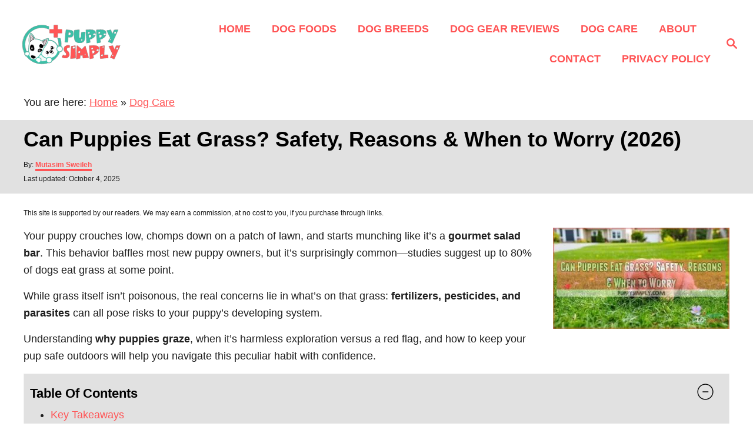

--- FILE ---
content_type: text/html; charset=UTF-8
request_url: https://puppysimply.com/can-puppies-eat-grass/
body_size: 32738
content:
<!DOCTYPE html><html prefix="og: https://ogp.me/ns#" lang="en-US"><head><meta charset="UTF-8"><script>if(navigator.userAgent.match(/MSIE|Internet Explorer/i)||navigator.userAgent.match(/Trident\/7\..*?rv:11/i)){var href=document.location.href;if(!href.match(/[?&]nowprocket/)){if(href.indexOf("?")==-1){if(href.indexOf("#")==-1){document.location.href=href+"?nowprocket=1"}else{document.location.href=href.replace("#","?nowprocket=1#")}}else{if(href.indexOf("#")==-1){document.location.href=href+"&nowprocket=1"}else{document.location.href=href.replace("#","&nowprocket=1#")}}}}</script><script>(()=>{class RocketLazyLoadScripts{constructor(){this.v="2.0.4",this.userEvents=["keydown","keyup","mousedown","mouseup","mousemove","mouseover","mouseout","touchmove","touchstart","touchend","touchcancel","wheel","click","dblclick","input"],this.attributeEvents=["onblur","onclick","oncontextmenu","ondblclick","onfocus","onmousedown","onmouseenter","onmouseleave","onmousemove","onmouseout","onmouseover","onmouseup","onmousewheel","onscroll","onsubmit"]}async t(){this.i(),this.o(),/iP(ad|hone)/.test(navigator.userAgent)&&this.h(),this.u(),this.l(this),this.m(),this.k(this),this.p(this),this._(),await Promise.all([this.R(),this.L()]),this.lastBreath=Date.now(),this.S(this),this.P(),this.D(),this.O(),this.M(),await this.C(this.delayedScripts.normal),await this.C(this.delayedScripts.defer),await this.C(this.delayedScripts.async),await this.T(),await this.F(),await this.j(),await this.A(),window.dispatchEvent(new Event("rocket-allScriptsLoaded")),this.everythingLoaded=!0,this.lastTouchEnd&&await new Promise(t=>setTimeout(t,500-Date.now()+this.lastTouchEnd)),this.I(),this.H(),this.U(),this.W()}i(){this.CSPIssue=sessionStorage.getItem("rocketCSPIssue"),document.addEventListener("securitypolicyviolation",t=>{this.CSPIssue||"script-src-elem"!==t.violatedDirective||"data"!==t.blockedURI||(this.CSPIssue=!0,sessionStorage.setItem("rocketCSPIssue",!0))},{isRocket:!0})}o(){window.addEventListener("pageshow",t=>{this.persisted=t.persisted,this.realWindowLoadedFired=!0},{isRocket:!0}),window.addEventListener("pagehide",()=>{this.onFirstUserAction=null},{isRocket:!0})}h(){let t;function e(e){t=e}window.addEventListener("touchstart",e,{isRocket:!0}),window.addEventListener("touchend",function i(o){o.changedTouches[0]&&t.changedTouches[0]&&Math.abs(o.changedTouches[0].pageX-t.changedTouches[0].pageX)<10&&Math.abs(o.changedTouches[0].pageY-t.changedTouches[0].pageY)<10&&o.timeStamp-t.timeStamp<200&&(window.removeEventListener("touchstart",e,{isRocket:!0}),window.removeEventListener("touchend",i,{isRocket:!0}),"INPUT"===o.target.tagName&&"text"===o.target.type||(o.target.dispatchEvent(new TouchEvent("touchend",{target:o.target,bubbles:!0})),o.target.dispatchEvent(new MouseEvent("mouseover",{target:o.target,bubbles:!0})),o.target.dispatchEvent(new PointerEvent("click",{target:o.target,bubbles:!0,cancelable:!0,detail:1,clientX:o.changedTouches[0].clientX,clientY:o.changedTouches[0].clientY})),event.preventDefault()))},{isRocket:!0})}q(t){this.userActionTriggered||("mousemove"!==t.type||this.firstMousemoveIgnored?"keyup"===t.type||"mouseover"===t.type||"mouseout"===t.type||(this.userActionTriggered=!0,this.onFirstUserAction&&this.onFirstUserAction()):this.firstMousemoveIgnored=!0),"click"===t.type&&t.preventDefault(),t.stopPropagation(),t.stopImmediatePropagation(),"touchstart"===this.lastEvent&&"touchend"===t.type&&(this.lastTouchEnd=Date.now()),"click"===t.type&&(this.lastTouchEnd=0),this.lastEvent=t.type,t.composedPath&&t.composedPath()[0].getRootNode()instanceof ShadowRoot&&(t.rocketTarget=t.composedPath()[0]),this.savedUserEvents.push(t)}u(){this.savedUserEvents=[],this.userEventHandler=this.q.bind(this),this.userEvents.forEach(t=>window.addEventListener(t,this.userEventHandler,{passive:!1,isRocket:!0})),document.addEventListener("visibilitychange",this.userEventHandler,{isRocket:!0})}U(){this.userEvents.forEach(t=>window.removeEventListener(t,this.userEventHandler,{passive:!1,isRocket:!0})),document.removeEventListener("visibilitychange",this.userEventHandler,{isRocket:!0}),this.savedUserEvents.forEach(t=>{(t.rocketTarget||t.target).dispatchEvent(new window[t.constructor.name](t.type,t))})}m(){const t="return false",e=Array.from(this.attributeEvents,t=>"data-rocket-"+t),i="["+this.attributeEvents.join("],[")+"]",o="[data-rocket-"+this.attributeEvents.join("],[data-rocket-")+"]",s=(e,i,o)=>{o&&o!==t&&(e.setAttribute("data-rocket-"+i,o),e["rocket"+i]=new Function("event",o),e.setAttribute(i,t))};new MutationObserver(t=>{for(const n of t)"attributes"===n.type&&(n.attributeName.startsWith("data-rocket-")||this.everythingLoaded?n.attributeName.startsWith("data-rocket-")&&this.everythingLoaded&&this.N(n.target,n.attributeName.substring(12)):s(n.target,n.attributeName,n.target.getAttribute(n.attributeName))),"childList"===n.type&&n.addedNodes.forEach(t=>{if(t.nodeType===Node.ELEMENT_NODE)if(this.everythingLoaded)for(const i of[t,...t.querySelectorAll(o)])for(const t of i.getAttributeNames())e.includes(t)&&this.N(i,t.substring(12));else for(const e of[t,...t.querySelectorAll(i)])for(const t of e.getAttributeNames())this.attributeEvents.includes(t)&&s(e,t,e.getAttribute(t))})}).observe(document,{subtree:!0,childList:!0,attributeFilter:[...this.attributeEvents,...e]})}I(){this.attributeEvents.forEach(t=>{document.querySelectorAll("[data-rocket-"+t+"]").forEach(e=>{this.N(e,t)})})}N(t,e){const i=t.getAttribute("data-rocket-"+e);i&&(t.setAttribute(e,i),t.removeAttribute("data-rocket-"+e))}k(t){Object.defineProperty(HTMLElement.prototype,"onclick",{get(){return this.rocketonclick||null},set(e){this.rocketonclick=e,this.setAttribute(t.everythingLoaded?"onclick":"data-rocket-onclick","this.rocketonclick(event)")}})}S(t){function e(e,i){let o=e[i];e[i]=null,Object.defineProperty(e,i,{get:()=>o,set(s){t.everythingLoaded?o=s:e["rocket"+i]=o=s}})}e(document,"onreadystatechange"),e(window,"onload"),e(window,"onpageshow");try{Object.defineProperty(document,"readyState",{get:()=>t.rocketReadyState,set(e){t.rocketReadyState=e},configurable:!0}),document.readyState="loading"}catch(t){console.log("WPRocket DJE readyState conflict, bypassing")}}l(t){this.originalAddEventListener=EventTarget.prototype.addEventListener,this.originalRemoveEventListener=EventTarget.prototype.removeEventListener,this.savedEventListeners=[],EventTarget.prototype.addEventListener=function(e,i,o){o&&o.isRocket||!t.B(e,this)&&!t.userEvents.includes(e)||t.B(e,this)&&!t.userActionTriggered||e.startsWith("rocket-")||t.everythingLoaded?t.originalAddEventListener.call(this,e,i,o):(t.savedEventListeners.push({target:this,remove:!1,type:e,func:i,options:o}),"mouseenter"!==e&&"mouseleave"!==e||t.originalAddEventListener.call(this,e,t.savedUserEvents.push,o))},EventTarget.prototype.removeEventListener=function(e,i,o){o&&o.isRocket||!t.B(e,this)&&!t.userEvents.includes(e)||t.B(e,this)&&!t.userActionTriggered||e.startsWith("rocket-")||t.everythingLoaded?t.originalRemoveEventListener.call(this,e,i,o):t.savedEventListeners.push({target:this,remove:!0,type:e,func:i,options:o})}}J(t,e){this.savedEventListeners=this.savedEventListeners.filter(i=>{let o=i.type,s=i.target||window;return e!==o||t!==s||(this.B(o,s)&&(i.type="rocket-"+o),this.$(i),!1)})}H(){EventTarget.prototype.addEventListener=this.originalAddEventListener,EventTarget.prototype.removeEventListener=this.originalRemoveEventListener,this.savedEventListeners.forEach(t=>this.$(t))}$(t){t.remove?this.originalRemoveEventListener.call(t.target,t.type,t.func,t.options):this.originalAddEventListener.call(t.target,t.type,t.func,t.options)}p(t){let e;function i(e){return t.everythingLoaded?e:e.split(" ").map(t=>"load"===t||t.startsWith("load.")?"rocket-jquery-load":t).join(" ")}function o(o){function s(e){const s=o.fn[e];o.fn[e]=o.fn.init.prototype[e]=function(){return this[0]===window&&t.userActionTriggered&&("string"==typeof arguments[0]||arguments[0]instanceof String?arguments[0]=i(arguments[0]):"object"==typeof arguments[0]&&Object.keys(arguments[0]).forEach(t=>{const e=arguments[0][t];delete arguments[0][t],arguments[0][i(t)]=e})),s.apply(this,arguments),this}}if(o&&o.fn&&!t.allJQueries.includes(o)){const e={DOMContentLoaded:[],"rocket-DOMContentLoaded":[]};for(const t in e)document.addEventListener(t,()=>{e[t].forEach(t=>t())},{isRocket:!0});o.fn.ready=o.fn.init.prototype.ready=function(i){function s(){parseInt(o.fn.jquery)>2?setTimeout(()=>i.bind(document)(o)):i.bind(document)(o)}return"function"==typeof i&&(t.realDomReadyFired?!t.userActionTriggered||t.fauxDomReadyFired?s():e["rocket-DOMContentLoaded"].push(s):e.DOMContentLoaded.push(s)),o([])},s("on"),s("one"),s("off"),t.allJQueries.push(o)}e=o}t.allJQueries=[],o(window.jQuery),Object.defineProperty(window,"jQuery",{get:()=>e,set(t){o(t)}})}P(){const t=new Map;document.write=document.writeln=function(e){const i=document.currentScript,o=document.createRange(),s=i.parentElement;let n=t.get(i);void 0===n&&(n=i.nextSibling,t.set(i,n));const c=document.createDocumentFragment();o.setStart(c,0),c.appendChild(o.createContextualFragment(e)),s.insertBefore(c,n)}}async R(){return new Promise(t=>{this.userActionTriggered?t():this.onFirstUserAction=t})}async L(){return new Promise(t=>{document.addEventListener("DOMContentLoaded",()=>{this.realDomReadyFired=!0,t()},{isRocket:!0})})}async j(){return this.realWindowLoadedFired?Promise.resolve():new Promise(t=>{window.addEventListener("load",t,{isRocket:!0})})}M(){this.pendingScripts=[];this.scriptsMutationObserver=new MutationObserver(t=>{for(const e of t)e.addedNodes.forEach(t=>{"SCRIPT"!==t.tagName||t.noModule||t.isWPRocket||this.pendingScripts.push({script:t,promise:new Promise(e=>{const i=()=>{const i=this.pendingScripts.findIndex(e=>e.script===t);i>=0&&this.pendingScripts.splice(i,1),e()};t.addEventListener("load",i,{isRocket:!0}),t.addEventListener("error",i,{isRocket:!0}),setTimeout(i,1e3)})})})}),this.scriptsMutationObserver.observe(document,{childList:!0,subtree:!0})}async F(){await this.X(),this.pendingScripts.length?(await this.pendingScripts[0].promise,await this.F()):this.scriptsMutationObserver.disconnect()}D(){this.delayedScripts={normal:[],async:[],defer:[]},document.querySelectorAll("script[type$=rocketlazyloadscript]").forEach(t=>{t.hasAttribute("data-rocket-src")?t.hasAttribute("async")&&!1!==t.async?this.delayedScripts.async.push(t):t.hasAttribute("defer")&&!1!==t.defer||"module"===t.getAttribute("data-rocket-type")?this.delayedScripts.defer.push(t):this.delayedScripts.normal.push(t):this.delayedScripts.normal.push(t)})}async _(){await this.L();let t=[];document.querySelectorAll("script[type$=rocketlazyloadscript][data-rocket-src]").forEach(e=>{let i=e.getAttribute("data-rocket-src");if(i&&!i.startsWith("data:")){i.startsWith("//")&&(i=location.protocol+i);try{const o=new URL(i).origin;o!==location.origin&&t.push({src:o,crossOrigin:e.crossOrigin||"module"===e.getAttribute("data-rocket-type")})}catch(t){}}}),t=[...new Map(t.map(t=>[JSON.stringify(t),t])).values()],this.Y(t,"preconnect")}async G(t){if(await this.K(),!0!==t.noModule||!("noModule"in HTMLScriptElement.prototype))return new Promise(e=>{let i;function o(){(i||t).setAttribute("data-rocket-status","executed"),e()}try{if(navigator.userAgent.includes("Firefox/")||""===navigator.vendor||this.CSPIssue)i=document.createElement("script"),[...t.attributes].forEach(t=>{let e=t.nodeName;"type"!==e&&("data-rocket-type"===e&&(e="type"),"data-rocket-src"===e&&(e="src"),i.setAttribute(e,t.nodeValue))}),t.text&&(i.text=t.text),t.nonce&&(i.nonce=t.nonce),i.hasAttribute("src")?(i.addEventListener("load",o,{isRocket:!0}),i.addEventListener("error",()=>{i.setAttribute("data-rocket-status","failed-network"),e()},{isRocket:!0}),setTimeout(()=>{i.isConnected||e()},1)):(i.text=t.text,o()),i.isWPRocket=!0,t.parentNode.replaceChild(i,t);else{const i=t.getAttribute("data-rocket-type"),s=t.getAttribute("data-rocket-src");i?(t.type=i,t.removeAttribute("data-rocket-type")):t.removeAttribute("type"),t.addEventListener("load",o,{isRocket:!0}),t.addEventListener("error",i=>{this.CSPIssue&&i.target.src.startsWith("data:")?(console.log("WPRocket: CSP fallback activated"),t.removeAttribute("src"),this.G(t).then(e)):(t.setAttribute("data-rocket-status","failed-network"),e())},{isRocket:!0}),s?(t.fetchPriority="high",t.removeAttribute("data-rocket-src"),t.src=s):t.src="data:text/javascript;base64,"+window.btoa(unescape(encodeURIComponent(t.text)))}}catch(i){t.setAttribute("data-rocket-status","failed-transform"),e()}});t.setAttribute("data-rocket-status","skipped")}async C(t){const e=t.shift();return e?(e.isConnected&&await this.G(e),this.C(t)):Promise.resolve()}O(){this.Y([...this.delayedScripts.normal,...this.delayedScripts.defer,...this.delayedScripts.async],"preload")}Y(t,e){this.trash=this.trash||[];let i=!0;var o=document.createDocumentFragment();t.forEach(t=>{const s=t.getAttribute&&t.getAttribute("data-rocket-src")||t.src;if(s&&!s.startsWith("data:")){const n=document.createElement("link");n.href=s,n.rel=e,"preconnect"!==e&&(n.as="script",n.fetchPriority=i?"high":"low"),t.getAttribute&&"module"===t.getAttribute("data-rocket-type")&&(n.crossOrigin=!0),t.crossOrigin&&(n.crossOrigin=t.crossOrigin),t.integrity&&(n.integrity=t.integrity),t.nonce&&(n.nonce=t.nonce),o.appendChild(n),this.trash.push(n),i=!1}}),document.head.appendChild(o)}W(){this.trash.forEach(t=>t.remove())}async T(){try{document.readyState="interactive"}catch(t){}this.fauxDomReadyFired=!0;try{await this.K(),this.J(document,"readystatechange"),document.dispatchEvent(new Event("rocket-readystatechange")),await this.K(),document.rocketonreadystatechange&&document.rocketonreadystatechange(),await this.K(),this.J(document,"DOMContentLoaded"),document.dispatchEvent(new Event("rocket-DOMContentLoaded")),await this.K(),this.J(window,"DOMContentLoaded"),window.dispatchEvent(new Event("rocket-DOMContentLoaded"))}catch(t){console.error(t)}}async A(){try{document.readyState="complete"}catch(t){}try{await this.K(),this.J(document,"readystatechange"),document.dispatchEvent(new Event("rocket-readystatechange")),await this.K(),document.rocketonreadystatechange&&document.rocketonreadystatechange(),await this.K(),this.J(window,"load"),window.dispatchEvent(new Event("rocket-load")),await this.K(),window.rocketonload&&window.rocketonload(),await this.K(),this.allJQueries.forEach(t=>t(window).trigger("rocket-jquery-load")),await this.K(),this.J(window,"pageshow");const t=new Event("rocket-pageshow");t.persisted=this.persisted,window.dispatchEvent(t),await this.K(),window.rocketonpageshow&&window.rocketonpageshow({persisted:this.persisted})}catch(t){console.error(t)}}async K(){Date.now()-this.lastBreath>45&&(await this.X(),this.lastBreath=Date.now())}async X(){return document.hidden?new Promise(t=>setTimeout(t)):new Promise(t=>requestAnimationFrame(t))}B(t,e){return e===document&&"readystatechange"===t||(e===document&&"DOMContentLoaded"===t||(e===window&&"DOMContentLoaded"===t||(e===window&&"load"===t||e===window&&"pageshow"===t)))}static run(){(new RocketLazyLoadScripts).t()}}RocketLazyLoadScripts.run()})();</script><meta content="width=device-width, initial-scale=1.0" name="viewport"><meta content="ie=edge" http-equiv="X-UA-Compatible"><title>Can Puppies Eat Grass? Safety, Reasons &amp; When to Worry</title><meta content="Is grass eating safe for puppies? Find out why they do it, when it's harmless, and warning signs that need a vet visit. Keep your pup healthy!" name="description"><meta content="follow, index, max-snippet:-1, max-video-preview:-1, max-image-preview:large" name="robots"><link href="https://puppysimply.com/can-puppies-eat-grass/" rel="canonical"><meta content="en_US" property="og:locale"><meta content="article" property="og:type"><meta content="Can Puppies Eat Grass? Safety, Reasons &amp; When to Worry" property="og:title"><meta content="Is grass eating safe for puppies? Find out why they do it, when it's harmless, and warning signs that need a vet visit. Keep your pup healthy!" property="og:description"><meta content="https://puppysimply.com/can-puppies-eat-grass/" property="og:url"><meta content="PuppySimply" property="og:site_name"><meta content="https://www.facebook.com/puppysimplycom" property="article:publisher"><meta content="https://www.facebook.com/MutasimSweileh" property="article:author"><meta content="Dog Care" property="article:section"><meta content="2025-10-04T05:58:01+03:00" property="og:updated_time"><meta content="https://puppysimply.com/wp-content/uploads/2025/10/can-puppies-eat-grass.jpg" property="og:image"><meta content="https://puppysimply.com/wp-content/uploads/2025/10/can-puppies-eat-grass.jpg" property="og:image:secure_url"><meta content="512" property="og:image:width"><meta content="293" property="og:image:height"><meta content="can puppies eat grass" property="og:image:alt"><meta content="image/jpeg" property="og:image:type"><meta content="2023-03-24T00:42:08+02:00" property="article:published_time"><meta content="2025-10-04T05:58:01+03:00" property="article:modified_time"><meta content="summary_large_image" name="twitter:card"><meta content="Can Puppies Eat Grass? Safety, Reasons &amp; When to Worry" name="twitter:title"><meta content="Is grass eating safe for puppies? Find out why they do it, when it's harmless, and warning signs that need a vet visit. Keep your pup healthy!" name="twitter:description"><meta content="@puppysimplycom" name="twitter:site"><meta content="@MutasimSweileh" name="twitter:creator"><meta content="https://puppysimply.com/wp-content/uploads/2025/10/can-puppies-eat-grass.jpg" name="twitter:image"><meta content="Written by" name="twitter:label1"><meta content="Mutasim Sweileh" name="twitter:data1"><meta content="Time to read" name="twitter:label2"><meta content="15 minutes" name="twitter:data2"><script class="rank-math-schema" type="application/ld+json">{"@context":"https://schema.org","@graph":[{"@type":"Organization","@id":"https://puppysimply.com/#organization","name":"PuppySimply","url":"https://puppysimply.com","sameAs":["https://www.facebook.com/puppysimplycom","https://twitter.com/puppysimplycom"],"email":"contact@puppysimply.com","logo":{"@type":"ImageObject","@id":"https://puppysimply.com/#logo","url":"https://puppysimply.com/wp-content/uploads/2019/08/cropped-puppysimply-1.png","contentUrl":"https://puppysimply.com/wp-content/uploads/2019/08/cropped-puppysimply-1.png","caption":"PuppySimply","inLanguage":"en-US"}},{"@type":"WebSite","@id":"https://puppysimply.com/#website","url":"https://puppysimply.com","name":"PuppySimply","publisher":{"@id":"https://puppysimply.com/#organization"},"inLanguage":"en-US"},{"@type":"ImageObject","@id":"https://puppysimply.com/wp-content/uploads/2025/10/can-puppies-eat-grass.jpg","url":"https://puppysimply.com/wp-content/uploads/2025/10/can-puppies-eat-grass.jpg","width":"512","height":"293","caption":"can puppies eat grass","inLanguage":"en-US"},{"@type":"BreadcrumbList","@id":"https://puppysimply.com/can-puppies-eat-grass/#breadcrumb","itemListElement":[{"@type":"ListItem","position":"1","item":{"@id":"https://puppysimply.com","name":"Home"}},{"@type":"ListItem","position":"2","item":{"@id":"https://puppysimply.com/dog-care-tips/","name":"Dog Care"}},{"@type":"ListItem","position":"3","item":{"@id":"https://puppysimply.com/can-puppies-eat-grass/","name":"Can Puppies Eat Grass? Safety, Reasons & When to Worry (2026)"}}]},{"@type":"WebPage","@id":"https://puppysimply.com/can-puppies-eat-grass/#webpage","url":"https://puppysimply.com/can-puppies-eat-grass/","name":"Can Puppies Eat Grass? Safety, Reasons & When to Worry","datePublished":"2023-03-24T00:42:08+02:00","dateModified":"2025-10-04T05:58:01+03:00","isPartOf":{"@id":"https://puppysimply.com/#website"},"primaryImageOfPage":{"@id":"https://puppysimply.com/wp-content/uploads/2025/10/can-puppies-eat-grass.jpg"},"inLanguage":"en-US","breadcrumb":{"@id":"https://puppysimply.com/can-puppies-eat-grass/#breadcrumb"}},{"@type":"Person","@id":"https://puppysimply.com/author/mohtasm/","name":"Mutasim Sweileh","description":"Mutasim is the founder and editor-in-chief with a team of qualified veterinarians, their goal? Simple. Break the jargon and help you make the right decisions for your furry four-legged friends.","url":"https://puppysimply.com/author/mohtasm/","image":{"@type":"ImageObject","@id":"https://secure.gravatar.com/avatar/2de443e08c8e7901a998f19d9acf845ad256540981563817999f31aeaf14ebd8?s=96&d=mm&r=g","url":"https://secure.gravatar.com/avatar/2de443e08c8e7901a998f19d9acf845ad256540981563817999f31aeaf14ebd8?s=96&d=mm&r=g","caption":"Mutasim Sweileh","inLanguage":"en-US"},"sameAs":["https://www.facebook.com/MutasimSweileh","https://twitter.com/MutasimSweileh","https://www.linkedin.com/in/mutasimsweileh/"],"worksFor":{"@id":"https://puppysimply.com/#organization"}},{"@type":"Article","headline":"Can Puppies Eat Grass? Safety, Reasons & When to Worry","keywords":"can puppies eat grass","datePublished":"2023-03-24T00:42:08+02:00","dateModified":"2025-10-04T05:58:01+03:00","articleSection":"Can Dogs Eat This?, Dog Care","author":{"@id":"https://puppysimply.com/author/mohtasm/","name":"Mutasim Sweileh"},"publisher":{"@id":"https://puppysimply.com/#organization"},"description":"Is grass eating safe for puppies? Find out why they do it, when it's harmless, and warning signs that need a vet visit. Keep your pup healthy!","name":"Can Puppies Eat Grass? Safety, Reasons & When to Worry","@id":"https://puppysimply.com/can-puppies-eat-grass/#richSnippet","isPartOf":{"@id":"https://puppysimply.com/can-puppies-eat-grass/#webpage"},"image":{"@id":"https://puppysimply.com/wp-content/uploads/2025/10/can-puppies-eat-grass.jpg"},"inLanguage":"en-US","mainEntityOfPage":{"@id":"https://puppysimply.com/can-puppies-eat-grass/#webpage"}}]}</script><link href="//www.googletagmanager.com" rel="dns-prefetch"><link href="//stats.wp.com" rel="dns-prefetch"><link href="//go.everysimply.com" rel="dns-prefetch"><link href="//pagead2.googlesyndication.com" rel="dns-prefetch"><link href="https://puppysimply.com/feed/" rel="alternate" title="PuppySimply &raquo; Feed" type="application/rss+xml"><link href="https://puppysimply.com/comments/feed/" rel="alternate" title="PuppySimply &raquo; Comments Feed" type="application/rss+xml"><link href="https://puppysimply.com/can-puppies-eat-grass/feed/" rel="alternate" title="PuppySimply &raquo; Can Puppies Eat Grass? Safety, Reasons &amp; When to Worry (2026) Comments Feed" type="application/rss+xml"><link href="https://puppysimply.com/wp-json/oembed/1.0/embed?url=https%3A%2F%2Fpuppysimply.com%2Fcan-puppies-eat-grass%2F" rel="alternate" title="oEmbed (JSON)" type="application/json+oembed"><link href="https://puppysimply.com/wp-json/oembed/1.0/embed?url=https%3A%2F%2Fpuppysimply.com%2Fcan-puppies-eat-grass%2F&amp;format=xml" rel="alternate" title="oEmbed (XML)" type="text/xml+oembed"><style id="mv-trellis-custom-css">:root{--mv-trellis-color-link:var(--mv-trellis-color-primary);--mv-trellis-color-link-hover:var(--mv-trellis-color-secondary);--mv-trellis-font-body:system,BlinkMacSystemFont,-apple-system,".SFNSText-Regular","San Francisco","Roboto","Segoe UI","Helvetica Neue","Lucida Grande",sans-serif;--mv-trellis-font-heading:system,BlinkMacSystemFont,-apple-system,".SFNSText-Regular","San Francisco","Roboto","Segoe UI","Helvetica Neue","Lucida Grande",sans-serif;--mv-trellis-font-size-ex-sm:0.750375rem;--mv-trellis-font-size-sm:0.984375rem;--mv-trellis-font-size:1.125rem;--mv-trellis-font-size-lg:1.265625rem;--mv-trellis-color-primary:#FF5455;--mv-trellis-color-secondary:#40BDA5;--mv-trellis-max-logo-size:75px;--mv-trellis-gutter-small:12px;--mv-trellis-gutter:24px;--mv-trellis-gutter-double:48px;--mv-trellis-gutter-large:48px;--mv-trellis-color-background-accent:#e1e1e1;--mv-trellis-h1-font-color:#000000;--mv-trellis-h1-font-size:2.25rem}</style><style id="wp-img-auto-sizes-contain-inline-css">img:is([sizes=auto i],[sizes^="auto," i]){contain-intrinsic-size:3000px 1500px}</style><style id="classic-theme-styles-inline-css">/*! This file is auto-generated */
.wp-block-button__link{color:#fff;background-color:#32373c;border-radius:9999px;box-shadow:none;text-decoration:none;padding:calc(.667em + 2px) calc(1.333em + 2px);font-size:1.125em}.wp-block-file__button{background:#32373c;color:#fff;text-decoration:none}</style><link data-minify="1" href="https://puppysimply.com/wp-content/cache/min/1/wp-content/themes/birch-trellis/assets/dist/css/main.1.0.0.css?ver=1769013128" id="mv-trellis-birch-css" rel="stylesheet"><link data-minify="1" href="https://puppysimply.com/wp-content/cache/min/1/wp-content/plugins/shortcode/assets/css/style.css?ver=1769013128" id="zon-wpc-style-css" rel="stylesheet"><link data-minify="1" href="https://puppysimply.com/wp-content/cache/min/1/wp-content/plugins/shortcode/assets/css/youtube-lazy.css?ver=1769013128" id="youtube-lazy-style-css" rel="stylesheet"><script data-minify="1" id="mv-trellis-images/intersection-observer-js" src="https://puppysimply.com/wp-content/cache/min/1/wp-content/plugins/mediavine-trellis-images/assets/dist/IO.0.7.1.js?ver=1769013128" data-rocket-defer defer></script><script data-minify="1" id="mv-trellis-images/webp-check-js" src="https://puppysimply.com/wp-content/cache/min/1/wp-content/plugins/mediavine-trellis-images/assets/dist/main.0.7.1.js?ver=1769013128" data-rocket-defer defer></script><script type="rocketlazyloadscript" async id="google_gtagjs-js" data-rocket-src="https://www.googletagmanager.com/gtag/js?id=GT-PZX7X9C"></script><script id="google_gtagjs-js-after">/* <![CDATA[ */
window.dataLayer = window.dataLayer || [];function gtag(){dataLayer.push(arguments);}
gtag("set","linker",{"domains":["puppysimply.com"]});
gtag("js", new Date());
gtag("set", "developer_id.dZTNiMT", true);
gtag("config", "GT-PZX7X9C");
//# sourceURL=google_gtagjs-js-after
/* ]]> */</script><script id="jquery-core-js" src="https://puppysimply.com/wp-includes/js/jquery/jquery.min.js?ver=3.7.1" data-rocket-defer defer></script><script id="jquery-migrate-js" src="https://puppysimply.com/wp-includes/js/jquery/jquery-migrate.min.js?ver=3.4.1" data-rocket-defer defer></script><link href="https://puppysimply.com/wp-json/" rel="https://api.w.org/"><link href="https://puppysimply.com/wp-json/wp/v2/posts/26396" rel="alternate" title="JSON" type="application/json"><link href="https://puppysimply.com/xmlrpc.php?rsd" rel="EditURI" title="RSD" type="application/rsd+xml"><meta content="WordPress 6.9" name="generator"><link href="https://puppysimply.com/?p=26396" rel="shortlink"><meta content="Site Kit by Google 1.171.0" name="generator"><script type="rocketlazyloadscript">(function(c,l,a,r,i,t,y){c[a]=c[a]||function(){(c[a].q=c[a].q||[]).push(arguments)};t=l.createElement(r);t.async=1;t.src="https://www.clarity.ms/tag/"+i;y=l.getElementsByTagName(r)[0];y.parentNode.insertBefore(t,y)})(window,document,"clarity","script","aidb2l0g64")</script><script type="rocketlazyloadscript">var post_id=26396;var post_link='https://puppysimply.com/can-puppies-eat-grass/';var is_admin_user=0</script><style>img#wpstats{display:none}</style><style id="mv-trellis-native-ads-css">:root{--mv-trellis-color-native-ad-background:var(--mv-trellis-color-background-accent,#fafafa)}[class*="mv-trellis-native-ad"]{display:flex;flex-direction:column;text-align:center;align-items:center;padding:10px;margin:15px 0;border-top:1px solid #eee;border-bottom:1px solid #eee;background-color:var(--mv-trellis-color-native-ad-background,#fafafa)}[class*="mv-trellis-native-ad"] [data-native-type="image"]{background-repeat:no-repeat;background-size:cover;background-position:center center}[class*="mv-trellis-native-ad"] [data-native-type="sponsoredBy"]{font-size:.875rem;text-decoration:none;transition:color .3s ease-in-out,background-color .3s ease-in-out}[class*="mv-trellis-native-ad"] [data-native-type="title"]{line-height:1;margin:10px 0;max-width:100%;text-decoration:none;transition:color .3s ease-in-out,background-color .3s ease-in-out}[class*="mv-trellis-native-ad"] [data-native-type="title"],[class*="mv-trellis-native-ad"] [data-native-type="sponsoredBy"]{color:var(--mv-trellis-color-link)}[class*="mv-trellis-native-ad"] [data-native-type="title"]:hover,[class*="mv-trellis-native-ad"] [data-native-type="sponsoredBy"]:hover{color:var(--mv-trellis-color-link-hover)}[class*="mv-trellis-native-ad"] [data-native-type="body"]{max-width:100%}[class*="mv-trellis-native-ad"] .article-read-more{display:inline-block;font-size:.875rem;line-height:1.25;margin-left:0;margin-top:10px;padding:10px 20px;text-align:right;text-decoration:none;text-transform:uppercase}@media only screen and (min-width:600px){.mv-trellis-native-ad-feed,.mv-trellis-native-ad-content{flex-direction:row;padding:0;text-align:left}.mv-trellis-native-ad-feed .native-content,.mv-trellis-native-ad-content{padding:10px}}.mv-trellis-native-ad-feed [data-native-type="image"]{max-width:100%;height:auto}.mv-trellis-native-ad-feed .cta-container,.mv-trellis-native-ad-content .cta-container{display:flex;flex-direction:column;align-items:center}@media only screen and (min-width:600px){.mv-trellis-native-ad-feed .cta-container,.mv-trellis-native-ad-content .cta-container{flex-direction:row;align-items:flex-end;justify-content:space-between}}@media only screen and (min-width:600px){.mv-trellis-native-ad-content{padding:0}.mv-trellis-native-ad-content .native-content{max-width:calc(100% - 300px);padding:15px}}.mv-trellis-native-ad-content [data-native-type="image"]{height:300px;max-width:100%;width:300px}.mv-trellis-native-ad-sticky-sidebar,.mv-trellis-native-ad-sidebar{font-size:var(--mv-trellis-font-size-sm,.875rem);margin:20px 0;max-width:300px;padding:0 0 var(--mv-trellis-gutter,20px)}.mv-trellis-native-ad-sticky-sidebar [data-native-type="image"],.mv-trellis-native-ad-sticky-sidebar [data-native-type="image"]{height:300px;margin:0 auto;max-width:100%;width:300px}.mv-trellis-native-ad-sticky-sidebar [data-native-type="body"]{padding:0 var(--mv-trellis-gutter,20px)}.mv-trellis-native-ad-sticky-sidebar [data-native-type="sponsoredBy"],.mv-trellis-native-ad-sticky-sidebar [data-native-type="sponsoredBy"]{display:inline-block}.mv-trellis-native-ad-sticky-sidebar h3,.mv-trellis-native-ad-sidebar h3 [data-native-type="title"]{margin:15px auto;width:300px}.mv-trellis-native-ad-adhesion{background-color:#fff0;flex-direction:row;height:90px;margin:0;padding:0 20px}.mv-trellis-native-ad-adhesion [data-native-type="image"]{height:120px;margin:0 auto;max-width:100%;transform:translateY(-20px);width:120px}.mv-trellis-native-ad-adhesion [data-native-type="sponsoredBy"],.mv-trellis-native-ad-adhesion .article-read-more{font-size:.75rem}.mv-trellis-native-ad-adhesion [data-native-type="title"]{font-size:1rem}.mv-trellis-native-ad-adhesion .native-content{display:flex;flex-direction:column;justify-content:center;padding:0 10px;text-align:left}.mv-trellis-native-ad-adhesion .cta-container{display:flex;align-items:center}</style><meta content="#243746" name="theme-color"><link href="https://puppysimply.com/manifest" rel="manifest"><meta content="CvuPCslM07XwpFWvCMaCE_65TO_Tyhf0oTuv-jxocpM" name="google-site-verification"><meta content="ca-host-pub-2644536267352236" name="google-adsense-platform-account"><meta content="sitekit.withgoogle.com" name="google-adsense-platform-domain"><script type="rocketlazyloadscript" async id="google_gtagjs" data-rocket-src="https://www.googletagmanager.com/gtag/js?id=G-X250XFPPW2"></script><script type="rocketlazyloadscript" id="google_gtagjs-inline">/* <![CDATA[ */
window.dataLayer = window.dataLayer || [];function gtag(){dataLayer.push(arguments);}gtag('js', new Date());gtag('config', 'G-X250XFPPW2', {} );
/* ]]> */</script><script type="rocketlazyloadscript" async crossorigin="anonymous" data-rocket-src="https://pagead2.googlesyndication.com/pagead/js/adsbygoogle.js?client=ca-pub-2860152440461995&amp;host=ca-host-pub-2644536267352236"></script><link href="https://puppysimply.com/wp-content/uploads/2019/08/cropped-puppysimply-icon-100x100.png.webp" rel="icon" sizes="32x32"><link href="https://puppysimply.com/wp-content/uploads/2019/08/cropped-puppysimply-icon-200x200.png.webp" rel="icon" sizes="192x192"><link href="https://puppysimply.com/wp-content/uploads/2019/08/cropped-puppysimply-icon-200x200.png.webp" rel="apple-touch-icon"><meta content="https://puppysimply.com/wp-content/uploads/2019/08/cropped-puppysimply-icon-300x300.png" name="msapplication-TileImage"><noscript><style id="rocket-lazyload-nojs-css">.rll-youtube-player,[data-lazy-src]{display:none!important}</style></noscript><style id="global-styles-inline-css">:root{--wp--preset--aspect-ratio--square:1;--wp--preset--aspect-ratio--4-3:4/3;--wp--preset--aspect-ratio--3-4:3/4;--wp--preset--aspect-ratio--3-2:3/2;--wp--preset--aspect-ratio--2-3:2/3;--wp--preset--aspect-ratio--16-9:16/9;--wp--preset--aspect-ratio--9-16:9/16;--wp--preset--color--black:#000000;--wp--preset--color--cyan-bluish-gray:#abb8c3;--wp--preset--color--white:#ffffff;--wp--preset--color--pale-pink:#f78da7;--wp--preset--color--vivid-red:#cf2e2e;--wp--preset--color--luminous-vivid-orange:#ff6900;--wp--preset--color--luminous-vivid-amber:#fcb900;--wp--preset--color--light-green-cyan:#7bdcb5;--wp--preset--color--vivid-green-cyan:#00d084;--wp--preset--color--pale-cyan-blue:#8ed1fc;--wp--preset--color--vivid-cyan-blue:#0693e3;--wp--preset--color--vivid-purple:#9b51e0;--wp--preset--gradient--vivid-cyan-blue-to-vivid-purple:linear-gradient(135deg,rgb(6,147,227) 0%,rgb(155,81,224) 100%);--wp--preset--gradient--light-green-cyan-to-vivid-green-cyan:linear-gradient(135deg,rgb(122,220,180) 0%,rgb(0,208,130) 100%);--wp--preset--gradient--luminous-vivid-amber-to-luminous-vivid-orange:linear-gradient(135deg,rgb(252,185,0) 0%,rgb(255,105,0) 100%);--wp--preset--gradient--luminous-vivid-orange-to-vivid-red:linear-gradient(135deg,rgb(255,105,0) 0%,rgb(207,46,46) 100%);--wp--preset--gradient--very-light-gray-to-cyan-bluish-gray:linear-gradient(135deg,rgb(238,238,238) 0%,rgb(169,184,195) 100%);--wp--preset--gradient--cool-to-warm-spectrum:linear-gradient(135deg,rgb(74,234,220) 0%,rgb(151,120,209) 20%,rgb(207,42,186) 40%,rgb(238,44,130) 60%,rgb(251,105,98) 80%,rgb(254,248,76) 100%);--wp--preset--gradient--blush-light-purple:linear-gradient(135deg,rgb(255,206,236) 0%,rgb(152,150,240) 100%);--wp--preset--gradient--blush-bordeaux:linear-gradient(135deg,rgb(254,205,165) 0%,rgb(254,45,45) 50%,rgb(107,0,62) 100%);--wp--preset--gradient--luminous-dusk:linear-gradient(135deg,rgb(255,203,112) 0%,rgb(199,81,192) 50%,rgb(65,88,208) 100%);--wp--preset--gradient--pale-ocean:linear-gradient(135deg,rgb(255,245,203) 0%,rgb(182,227,212) 50%,rgb(51,167,181) 100%);--wp--preset--gradient--electric-grass:linear-gradient(135deg,rgb(202,248,128) 0%,rgb(113,206,126) 100%);--wp--preset--gradient--midnight:linear-gradient(135deg,rgb(2,3,129) 0%,rgb(40,116,252) 100%);--wp--preset--font-size--small:13px;--wp--preset--font-size--medium:20px;--wp--preset--font-size--large:36px;--wp--preset--font-size--x-large:42px;--wp--preset--spacing--20:0.44rem;--wp--preset--spacing--30:0.67rem;--wp--preset--spacing--40:1rem;--wp--preset--spacing--50:1.5rem;--wp--preset--spacing--60:2.25rem;--wp--preset--spacing--70:3.38rem;--wp--preset--spacing--80:5.06rem;--wp--preset--shadow--natural:6px 6px 9px rgba(0, 0, 0, 0.2);--wp--preset--shadow--deep:12px 12px 50px rgba(0, 0, 0, 0.4);--wp--preset--shadow--sharp:6px 6px 0px rgba(0, 0, 0, 0.2);--wp--preset--shadow--outlined:6px 6px 0px -3px rgb(255, 255, 255), 6px 6px rgb(0, 0, 0);--wp--preset--shadow--crisp:6px 6px 0px rgb(0, 0, 0)}:where(.is-layout-flex){gap:.5em}:where(.is-layout-grid){gap:.5em}body .is-layout-flex{display:flex}.is-layout-flex{flex-wrap:wrap;align-items:center}.is-layout-flex>:is(*,div){margin:0}body .is-layout-grid{display:grid}.is-layout-grid>:is(*,div){margin:0}:where(.wp-block-columns.is-layout-flex){gap:2em}:where(.wp-block-columns.is-layout-grid){gap:2em}:where(.wp-block-post-template.is-layout-flex){gap:1.25em}:where(.wp-block-post-template.is-layout-grid){gap:1.25em}.has-black-color{color:var(--wp--preset--color--black)!important}.has-cyan-bluish-gray-color{color:var(--wp--preset--color--cyan-bluish-gray)!important}.has-white-color{color:var(--wp--preset--color--white)!important}.has-pale-pink-color{color:var(--wp--preset--color--pale-pink)!important}.has-vivid-red-color{color:var(--wp--preset--color--vivid-red)!important}.has-luminous-vivid-orange-color{color:var(--wp--preset--color--luminous-vivid-orange)!important}.has-luminous-vivid-amber-color{color:var(--wp--preset--color--luminous-vivid-amber)!important}.has-light-green-cyan-color{color:var(--wp--preset--color--light-green-cyan)!important}.has-vivid-green-cyan-color{color:var(--wp--preset--color--vivid-green-cyan)!important}.has-pale-cyan-blue-color{color:var(--wp--preset--color--pale-cyan-blue)!important}.has-vivid-cyan-blue-color{color:var(--wp--preset--color--vivid-cyan-blue)!important}.has-vivid-purple-color{color:var(--wp--preset--color--vivid-purple)!important}.has-black-background-color{background-color:var(--wp--preset--color--black)!important}.has-cyan-bluish-gray-background-color{background-color:var(--wp--preset--color--cyan-bluish-gray)!important}.has-white-background-color{background-color:var(--wp--preset--color--white)!important}.has-pale-pink-background-color{background-color:var(--wp--preset--color--pale-pink)!important}.has-vivid-red-background-color{background-color:var(--wp--preset--color--vivid-red)!important}.has-luminous-vivid-orange-background-color{background-color:var(--wp--preset--color--luminous-vivid-orange)!important}.has-luminous-vivid-amber-background-color{background-color:var(--wp--preset--color--luminous-vivid-amber)!important}.has-light-green-cyan-background-color{background-color:var(--wp--preset--color--light-green-cyan)!important}.has-vivid-green-cyan-background-color{background-color:var(--wp--preset--color--vivid-green-cyan)!important}.has-pale-cyan-blue-background-color{background-color:var(--wp--preset--color--pale-cyan-blue)!important}.has-vivid-cyan-blue-background-color{background-color:var(--wp--preset--color--vivid-cyan-blue)!important}.has-vivid-purple-background-color{background-color:var(--wp--preset--color--vivid-purple)!important}.has-black-border-color{border-color:var(--wp--preset--color--black)!important}.has-cyan-bluish-gray-border-color{border-color:var(--wp--preset--color--cyan-bluish-gray)!important}.has-white-border-color{border-color:var(--wp--preset--color--white)!important}.has-pale-pink-border-color{border-color:var(--wp--preset--color--pale-pink)!important}.has-vivid-red-border-color{border-color:var(--wp--preset--color--vivid-red)!important}.has-luminous-vivid-orange-border-color{border-color:var(--wp--preset--color--luminous-vivid-orange)!important}.has-luminous-vivid-amber-border-color{border-color:var(--wp--preset--color--luminous-vivid-amber)!important}.has-light-green-cyan-border-color{border-color:var(--wp--preset--color--light-green-cyan)!important}.has-vivid-green-cyan-border-color{border-color:var(--wp--preset--color--vivid-green-cyan)!important}.has-pale-cyan-blue-border-color{border-color:var(--wp--preset--color--pale-cyan-blue)!important}.has-vivid-cyan-blue-border-color{border-color:var(--wp--preset--color--vivid-cyan-blue)!important}.has-vivid-purple-border-color{border-color:var(--wp--preset--color--vivid-purple)!important}.has-vivid-cyan-blue-to-vivid-purple-gradient-background{background:var(--wp--preset--gradient--vivid-cyan-blue-to-vivid-purple)!important}.has-light-green-cyan-to-vivid-green-cyan-gradient-background{background:var(--wp--preset--gradient--light-green-cyan-to-vivid-green-cyan)!important}.has-luminous-vivid-amber-to-luminous-vivid-orange-gradient-background{background:var(--wp--preset--gradient--luminous-vivid-amber-to-luminous-vivid-orange)!important}.has-luminous-vivid-orange-to-vivid-red-gradient-background{background:var(--wp--preset--gradient--luminous-vivid-orange-to-vivid-red)!important}.has-very-light-gray-to-cyan-bluish-gray-gradient-background{background:var(--wp--preset--gradient--very-light-gray-to-cyan-bluish-gray)!important}.has-cool-to-warm-spectrum-gradient-background{background:var(--wp--preset--gradient--cool-to-warm-spectrum)!important}.has-blush-light-purple-gradient-background{background:var(--wp--preset--gradient--blush-light-purple)!important}.has-blush-bordeaux-gradient-background{background:var(--wp--preset--gradient--blush-bordeaux)!important}.has-luminous-dusk-gradient-background{background:var(--wp--preset--gradient--luminous-dusk)!important}.has-pale-ocean-gradient-background{background:var(--wp--preset--gradient--pale-ocean)!important}.has-electric-grass-gradient-background{background:var(--wp--preset--gradient--electric-grass)!important}.has-midnight-gradient-background{background:var(--wp--preset--gradient--midnight)!important}.has-small-font-size{font-size:var(--wp--preset--font-size--small)!important}.has-medium-font-size{font-size:var(--wp--preset--font-size--medium)!important}.has-large-font-size{font-size:var(--wp--preset--font-size--large)!important}.has-x-large-font-size{font-size:var(--wp--preset--font-size--x-large)!important}</style></head> <body class="1 birch-header-wide birch-trellis mv_trellis_3x4 mvt-no-js post-template-default postid-26396 single single-format-standard single-post wp-child-theme-birch-trellis wp-singular wp-theme-mediavine-trellis"><a class="screen-reader-text" href="#content">Skip to Content</a> <div data-rocket-location-hash="50d4be3c2cbf16411332e0720937991b" class="before-content"><header data-rocket-location-hash="e04a1d2c6cea256152f41f7049046fd5" class="header"><div data-rocket-location-hash="a357adabe4f2d47c2b61df665447520f" class="wrapper wrapper-header"><div class="header-container"><button class="search-toggle"><span class="screen-reader-text">Search</span> <svg xmlns="http://www.w3.org/2000/svg" class="magnifying-glass" height="24" version="1.1" viewbox="0 0 12 12" width="24"><title>Magnifying Glass</title> <path d="M10.37 9.474L7.994 7.1l-.17-.1a3.45 3.45 0 0 0 .644-2.01A3.478 3.478 0 1 0 4.99 8.47c.75 0 1.442-.24 2.01-.648l.098.17 2.375 2.373c.19.188.543.142.79-.105s.293-.6.104-.79zm-5.38-2.27a2.21 2.21 0 1 1 2.21-2.21A2.21 2.21 0 0 1 4.99 7.21z"></path></svg></button> <div id="search-container"><form action="https://puppysimply.com/" class="searchform" method="get" role="search"><label><span class="screen-reader-text">Search for:</span> <input class="search-field" name="s" placeholder="Enter search keywords" title="Search for:" type="search" value=""></label> <input class="search-submit" type="submit" value="Search"></form> <button class="search-close"><span class="screen-reader-text">Close Search</span> &times; </button></div> <a class="header-logo" href="https://puppysimply.com/" title="PuppySimply"><picture><source srcset="https://puppysimply.com/wp-content/uploads/2023/05/puppysimply-logo.png.webp, https://puppysimply.com/wp-content/uploads/2023/05/puppysimply-logo.png.webp 320w, https://puppysimply.com/wp-content/uploads/2023/05/puppysimply-logo-300x121.png.webp 300w" type="image/webp"><img alt="PuppySimply" class="ggnoads header-logo-img size-full size-ratio-full wp-image-28852" data-pin-nopin="true" height="129" sizes="(max-width: 320px) 100vw, 320px" src="https://puppysimply.com/wp-content/uploads/2023/05/puppysimply-logo.png.webp" srcset="https://puppysimply.com/wp-content/uploads/2023/05/puppysimply-logo.png.webp 320w,https://puppysimply.com/wp-content/uploads/2023/05/puppysimply-logo-300x121.png.webp 300w" width="320"></picture></a> <div class="nav"><div class="nav-wrapper wrapper"><button aria-label="Menu" class="nav-toggle"><svg xmlns="http://www.w3.org/2000/svg" height="32px" viewbox="0 0 32 32" width="32px"><path d="M4,10h24c1.104,0,2-0.896,2-2s-0.896-2-2-2H4C2.896,6,2,6.896,2,8S2.896,10,4,10z M28,14H4c-1.104,0-2,0.896-2,2  s0.896,2,2,2h24c1.104,0,2-0.896,2-2S29.104,14,28,14z M28,22H4c-1.104,0-2,0.896-2,2s0.896,2,2,2h24c1.104,0,2-0.896,2-2  S29.104,22,28,22z"></path> </svg> </button> <nav class="nav-closed nav-container" id="primary-nav"><ul class="nav-list" id="menu-main-menu"><li class="menu-item menu-item-76300 menu-item-object-custom menu-item-type-custom" id="menu-item-76300"><a href="/"><span>Home</span></a></li> <li class="menu-item menu-item-19 menu-item-object-category menu-item-type-taxonomy" id="menu-item-19"><a href="https://puppysimply.com/best-dog-foods/"><span>Dog Foods</span></a></li> <li class="menu-item menu-item-25199 menu-item-object-category menu-item-type-taxonomy" id="menu-item-25199"><a href="https://puppysimply.com/dog-breeds/"><span>Dog Breeds</span></a></li> <li class="menu-item menu-item-18 menu-item-object-category menu-item-type-taxonomy" id="menu-item-18"><a href="https://puppysimply.com/dog-gear-reviews/"><span>Dog Gear Reviews</span></a></li> <li class="current-menu-parent current-post-ancestor current-post-parent menu-item menu-item-20 menu-item-has-children menu-item-object-category menu-item-type-taxonomy" id="menu-item-20"><a href="https://puppysimply.com/dog-care-tips/"><span>Dog Care</span><span class="toggle-sub-menu"><svg xmlns="http://www.w3.org/2000/svg" class="icon-arrow-down" fill="none" height="4" viewbox="0 0 6 4" width="6"><path clip-rule="evenodd" d="M3 3.5L0 0L6 0L3 3.5Z" fill="#41A4A9" fill-rule="evenodd"></path></svg></span></a> <ul class="sub-menu"><li class="menu-item menu-item-4464 menu-item-object-category menu-item-type-taxonomy" id="menu-item-4464"><a href="https://puppysimply.com/dog-care-tips/dog-grooming/">Grooming</a></li> <li class="current-menu-parent current-post-ancestor current-post-parent menu-item menu-item-24566 menu-item-object-category menu-item-type-taxonomy" id="menu-item-24566"><a href="https://puppysimply.com/dog-care-tips/can-dogs-eat/">Can Dogs Eat This?</a></li></ul></li> <li class="menu-item menu-item-76302 menu-item-object-page menu-item-type-post_type" id="menu-item-76302"><a href="https://puppysimply.com/about-us/"><span>About</span></a></li> <li class="menu-item menu-item-76301 menu-item-object-page menu-item-type-post_type" id="menu-item-76301"><a href="https://puppysimply.com/contact-us/"><span>Contact</span></a></li> <li class="menu-item menu-item-76303 menu-item-object-page menu-item-privacy-policy menu-item-type-post_type" id="menu-item-76303"><a href="https://puppysimply.com/privacy-policy/" rel="privacy-policy"><span>Privacy Policy</span></a></li></ul></nav></div> </div></div> </div> </header> </div> <div data-rocket-location-hash="bee70a467523869f5db59c11f5f2ab8b" class="content"><div data-rocket-location-hash="bbe2859821a790db67c4b1b6259f3351" class="wrapper wrapper-content"><nav aria-label="breadcrumbs" class="rank-math-breadcrumb"><p><span class="label">You are here:</span> <a href="https://puppysimply.com">Home</a><span class="separator"> &raquo; </span><a href="https://puppysimply.com/dog-care-tips/">Dog Care</a></p></nav> <main data-rocket-location-hash="f450e4f58c8a9dc64f976b4403ef3553" class="content-container" id="content"><header class="entry-header header-singular wrapper"><h1 class="article-heading entry-title">Can Puppies Eat Grass? Safety, Reasons &amp; When to Worry (2026)</h1> <div class="article-meta post-meta-single post-meta-single-top post-meta-wrapper"><p class="author-meta meta-wrapper post-author"> By: <span class="byline"><span class="screen-reader-text">Author </span><a class="fn n url" href="https://puppysimply.com/author/mohtasm/">Mutasim Sweileh</a></span> </p> <p class="meta-wrapper"><span class="posted-on"><span class="screen-reader-text">Posted on </span>Last updated: <time class="entry-date" datetime="2025-10-04T05:58:01+03:00">October 4, 2025</time></span></p></div></header> <article class="article article-post category-can-dogs-eat category-dog-care-tips format-standard has-post-thumbnail hentry post post-26396 status-publish type-post" id="post-26396"><div class="entry-content mvt-content"><p class="disclosure-content">This site is supported by our readers. We may earn a commission, at no cost to you, if you purchase through links.</p><p><img alt="can puppies eat grass" class="alignright size-medium wp-image-207015" decoding="async" fetchpriority="high" height="172" data-lazy-sizes="(max-width: 300px) 100vw, 300px" src="data:image/svg+xml,%3Csvg%20xmlns='http://www.w3.org/2000/svg'%20viewBox='0%200%20300%20172'%3E%3C/svg%3E" data-lazy-srcset="https://puppysimply.com/wp-content/uploads/2025/10/can-puppies-eat-grass-300x172.jpg.webp 300w,https://puppysimply.com/wp-content/uploads/2025/10/can-puppies-eat-grass.jpg.webp 512w" title="can puppies eat grass" width="300" data-lazy-src="https://puppysimply.com/wp-content/uploads/2025/10/can-puppies-eat-grass-300x172.jpg.webp"><noscript><img alt="can puppies eat grass" class="alignright size-medium wp-image-207015" decoding="async" fetchpriority="high" height="172" sizes="(max-width: 300px) 100vw, 300px" src="https://puppysimply.com/wp-content/uploads/2025/10/can-puppies-eat-grass-300x172.jpg.webp" srcset="https://puppysimply.com/wp-content/uploads/2025/10/can-puppies-eat-grass-300x172.jpg.webp 300w,https://puppysimply.com/wp-content/uploads/2025/10/can-puppies-eat-grass.jpg.webp 512w" title="can puppies eat grass" width="300"></noscript>Your puppy crouches low, chomps down on a patch of lawn, and starts munching like it&rsquo;s a <strong>gourmet salad bar</strong>. This behavior baffles most new puppy owners, but it&rsquo;s surprisingly common&mdash;studies suggest up to 80% of dogs eat grass at some point.</p> <p>While grass itself isn&rsquo;t poisonous, the real concerns lie in what&rsquo;s on that grass: <strong>fertilizers, pesticides, and parasites</strong> can all pose risks to your puppy&rsquo;s developing system.</p> <p>Understanding <strong>why puppies graze</strong>, when it&rsquo;s harmless exploration versus a red flag, and how to keep your pup safe outdoors will help you navigate this peculiar habit with confidence.</p> <div class="no_bullets show" id="toc_container"><p aria-pressed="false" class="toc_title" onclick="this.closest('#toc_container').classList.toggle('show');" role="button" tabindex="0">Table Of Contents</p><ul class="toc_list"><li><a href="#Key_Takeaways">Key Takeaways</a></li><li><a href="#Can_Puppies_Eat_Grass_Safely">Can Puppies Eat Grass Safely?</a><ul><li><a href="#Is_Grass_Toxic_or_Dangerous_for_Puppies">Is Grass Toxic or Dangerous for Puppies?</a></li><li><a href="#Commonality_of_Grass_Eating_in_Young_Dogs">Commonality of Grass Eating in Young Dogs</a></li></ul></li><li><a href="#Why_Do_Puppies_Eat_Grass">Why Do Puppies Eat Grass?</a><ul><li><a href="#Taste_Texture_and_Curiosity">Taste, Texture, and Curiosity</a></li><li><a href="#Boredom_and_Behavioral_Causes">Boredom and Behavioral Causes</a></li><li><a href="#Instinctual_and_Evolutionary_Reasons">Instinctual and Evolutionary Reasons</a></li></ul></li><li><a href="#Is_Grass_Eating_a_Sign_of_Illness">Is Grass Eating a Sign of Illness?</a><ul><li><a href="#Stomach_Upset_and_Digestion">Stomach Upset and Digestion</a></li><li><a href="#Nutritional_Deficiencies_and_Pica">Nutritional Deficiencies and Pica</a></li><li><a href="#When_Grass_Eating_Indicates_Health_Issues">When Grass Eating Indicates Health Issues</a></li></ul></li><li><a href="#Health_Risks_Associated_With_Grass_Eating">Health Risks Associated With Grass Eating</a><ul><li><a href="#Toxic_Substances_and_Lawn_Chemicals">Toxic Substances and Lawn Chemicals</a></li><li><a href="#Parasites_Worms_and_Infection_Risks">Parasites, Worms, and Infection Risks</a></li><li><a href="#Signs_of_Serious_Health_Concerns">Signs of Serious Health Concerns</a></li></ul></li><li><a href="#Can_Grass_Eating_Benefit_Puppies">Can Grass Eating Benefit Puppies?</a><ul><li><a href="#Fiber_and_Digestive_Health">Fiber and Digestive Health</a></li><li><a href="#SelfSoothing_and_Calming_Effects">Self-Soothing and Calming Effects</a></li><li><a href="#Evolutionary_Advantages">Evolutionary Advantages</a></li></ul></li><li><a href="#How_to_Prevent_Excessive_Grass_Eating">How to Prevent Excessive Grass Eating</a><ul><li><a href="#Dietary_Changes_and_HighFiber_Foods">Dietary Changes and High-Fiber Foods</a></li><li><a href="#Increasing_Play_Exercise_and_Mental_Stimulation">Increasing Play, Exercise, and Mental Stimulation</a></li><li><a href="#Training_Deterrents_and_Supervision">Training, Deterrents, and Supervision</a></li></ul></li><li><a href="#When_Should_You_Call_The_Vet">When Should You Call The Vet?</a><ul><li><a href="#Persistent_Vomiting_or_Diarrhea">Persistent Vomiting or Diarrhea</a></li><li><a href="#Excessive_or_Obsessive_Grass_Eating">Excessive or Obsessive Grass Eating</a></li><li><a href="#Sudden_Changes_in_Behavior_or_Appetite">Sudden Changes in Behavior or Appetite</a></li></ul></li><li><a href="#Frequently_Asked_Questions_FAQs">Frequently Asked Questions (FAQs)</a><ul><li><a href="#Is_it_okay_for_my_8_week_old_puppy_to_eat_grass">Is it okay for my 8 week old puppy to eat grass?</a></li><li><a href="#Is_grass_safe_for_puppies_to_eat">Is grass safe for puppies to eat?</a></li><li><a href="#At_what_age_can_puppies_go_on_grass">At what age can puppies go on grass?</a></li><li><a href="#What_happens_when_my_puppy_eats_grass">What happens when my puppy eats grass?</a></li><li><a href="#Can_dogs_eat_grass">Can dogs eat grass?</a></li><li><a href="#Can_a_dog_eat_grass_and_vomit">Can a dog eat grass and vomit?</a></li><li><a href="#How_do_I_get_my_Dog_to_eat_a_lot_of_grass">How do I get my Dog to eat a lot of grass?</a></li><li><a href="#Can_dogs_eat_grass_if_wormed">Can dogs eat grass if wormed?</a></li><li><a href="#Should_I_let_my_puppy_eat_grass">Should I let my puppy eat grass?</a></li><li><a href="#Can_8_week_old_puppies_eat_grass">Can 8 week old puppies eat grass?</a></li></ul></li><li><a href="#Conclusion">Conclusion</a></li></ul></div> <div class="takeaways"><h2 id="Key_Takeaways">Key Takeaways</h2> <ul><li>Grass itself isn&rsquo;t toxic to puppies, but the real danger comes from what&rsquo;s on it&mdash;<strong>fertilizers, pesticides, and parasites</strong> can cause serious health problems, so always supervise outdoor time and avoid chemically treated lawns.</li> <li>Most puppies eat grass out of <strong>curiosity, boredom, or ancient instinct</strong> rather than illness, with studies showing fewer than 10% appear sick beforehand and less than 25% vomit afterward, making it generally harmless behavior.</li> <li>While occasional grass munching is normal, you should call your vet if your puppy shows persistent vomiting, bloody diarrhea, obsessive grass eating, lethargy, or sudden appetite changes&mdash;these signal potential nutritional deficiencies, parasites, or gastrointestinal issues.</li> <li>You can reduce excessive grass eating by increasing fiber in your puppy&rsquo;s diet, providing more <strong>mental stimulation and exercise</strong> to combat boredom, and using positive training techniques like the "leave it" command during supervised outdoor play.</li></ul></div><h2 id="Can_Puppies_Eat_Grass_Safely">Can Puppies Eat Grass Safely?</h2> <p>You&rsquo;ve probably caught your puppy munching on grass and wondered if it&rsquo;s safe. The good news is that grass itself isn&rsquo;t toxic to puppies, though there are a few important things you should know.</p> <p>Let&rsquo;s look at whether grass poses any real danger and why this behavior is so common in young dogs.</p> <h3 id="Is_Grass_Toxic_or_Dangerous_for_Puppies">Is Grass Toxic or Dangerous for Puppies?</h3> <p>Grass itself isn&rsquo;t toxic to puppies, but what&rsquo;s on the grass can be. Lawn chemicals, <a href="https://puppysimply.com/can-dogs-eat-honeydew/" target="_blank">pesticides, and herbicides</a> pose real risks to your puppy&rsquo;s gastrointestinal health. Watch for these toxic substances:</p> <ol><li><strong>Fertilizers</strong> &ndash; Can cause digestive issues and toxic ingestion </li> <li><strong>Weed killers</strong> &ndash; Often contain harmful chemicals that affect puppy safety </li> <li><strong>Toxic plants</strong> &ndash; Some ornamentals mixed in lawns are dangerous </li></ol> <p>If you&rsquo;re unsure about grass toxicity or notice symptoms, seek veterinary advice promptly.</p> <h3 id="Commonality_of_Grass_Eating_in_Young_Dogs">Commonality of Grass Eating in Young Dogs</h3> <p>If you&rsquo;re worried about chemicals on the lawn, you might wonder how common this behavior actually is&mdash;and the short answer is <strong>very common</strong>, especially in puppies. <strong>Young dog habits</strong> include exploring the world through their mouths, and eating grass is just part of that natural curiosity.</p> <p>Veterinarians encounter this puppy behavior daily. Studies show most dogs eat grass at some point, driven by <strong>canine instincts</strong> rather than dietary influences or nutritional gaps.</p> <h2 id="Why_Do_Puppies_Eat_Grass">Why Do Puppies Eat Grass?</h2> <p><img alt="why do puppies eat grass" class="alignright size-medium wp-image-207016" decoding="async" height="172" data-lazy-sizes="(max-width: 300px) 100vw, 300px" src="data:image/svg+xml,%3Csvg%20xmlns='http://www.w3.org/2000/svg'%20viewBox='0%200%20300%20172'%3E%3C/svg%3E" data-lazy-srcset="https://puppysimply.com/wp-content/uploads/2025/10/why-do-puppies-eat-grass-300x172.jpg 300w, https://puppysimply.com/wp-content/uploads/2025/10/why-do-puppies-eat-grass.jpg 512w" title="why do puppies eat grass" width="300" data-lazy-src="https://puppysimply.com/wp-content/uploads/2025/10/why-do-puppies-eat-grass-300x172.jpg"><noscript><img alt="why do puppies eat grass" class="alignright size-medium wp-image-207016" decoding="async" height="172" sizes="(max-width: 300px) 100vw, 300px" src="https://puppysimply.com/wp-content/uploads/2025/10/why-do-puppies-eat-grass-300x172.jpg" srcset="https://puppysimply.com/wp-content/uploads/2025/10/why-do-puppies-eat-grass-300x172.jpg 300w, https://puppysimply.com/wp-content/uploads/2025/10/why-do-puppies-eat-grass.jpg 512w" title="why do puppies eat grass" width="300"></noscript><br> If you&rsquo;ve caught your puppy munching on grass during your backyard adventures, you&rsquo;re probably wondering what&rsquo;s behind this <strong>quirky behavior</strong>. The reasons puppies eat grass can range from <strong>simple curiosity</strong> to deeper instincts passed down through generations.</p> <p>Let&rsquo;s explore the most common explanations for why your little one might be <strong>grazing like a tiny lawn mower</strong>.</p> <h3 id="Taste_Texture_and_Curiosity">Taste, Texture, and Curiosity</h3> <p>Puppies explore the world with their mouths, and that includes sampling the <strong>green buffet</strong> in your backyard&mdash;often out of simple curiosity about taste and texture. This sensory exploration is perfectly normal canine behavior.</p> <p>Many dogs eat grass simply because they enjoy the <strong>flavor profiles</strong> or <strong>texture variety</strong> it offers. Some puppies develop grass preferences for specific types&mdash;perhaps favoring tender spring shoots over coarser blades.</p> <p>Why dogs eat grass isn&rsquo;t always complicated; sometimes eating grass is just an <strong>appealing snack</strong> during their daily adventures.</p> <h3 id="Boredom_and_Behavioral_Causes">Boredom and Behavioral Causes</h3> <p>When the novelty of tasting grass wears off, you might notice your puppy still munching on the lawn&mdash;and in these cases, boredom or under-stimulation could be the real culprit behind the behavior. Puppies need mental stimulation and physical activity to stay engaged, and without it, they&rsquo;ll create their own entertainment&mdash;often through repetitive canine behavior like grass grazing.</p><div class="keypoints"><p>Common boredom triggers include:</p> <ul><li><strong>Insufficient exercise or playtime</strong> leaving excess energy unspent</li> <li><strong>Lack of interactive toys</strong> or canine enrichment activities</li> <li><strong>Limited social interaction</strong> with people or other dogs</li> <li><strong>Monotonous routines</strong> without variety or mental challenges</li></ul></div> <p>Addressing behavioral issues through <a href="https://puppysimply.com/puppy-food-for-brain-development/" target="_blank">play therapy and increased engagement</a> often reduces this dog behavior and health concern naturally.</p> <h3 id="Instinctual_and_Evolutionary_Reasons">Instinctual and Evolutionary Reasons</h3> <p>Beyond simple curiosity, your puppy&rsquo;s grass-eating habit may trace back thousands of years to their <strong>wolf ancestors</strong> and other wild canids. Studies show that wild canid behavior includes regular plant consumption, with wolves displaying 2-10% plant material in stomach contents&mdash;an evolutionary trait linked to <strong>natural foraging</strong> and gut health benefits.</p> <p>This instinctive behavior likely helped ancestral populations <strong>manage intestinal parasites</strong> and <strong>maintain digestive function</strong>. Modern canine behavior and psychology still reflect these animal instincts, suggesting grass eating fulfills deeper biological purposes rooted in their ancestral diet.</p> <p>Understanding the <a href="https://www.puppytrainedright.com/site/blog/2020/12/24/why-does-my-dog-eat-grass" rel="nofollow external noopener" target="_blank">nutrient deficiency</a> factors can provide insights into why puppies engage in grass-eating behaviors.</p> <h2 id="Is_Grass_Eating_a_Sign_of_Illness">Is Grass Eating a Sign of Illness?</h2> <p><img alt="is grass eating a sign of illness" class="alignright size-medium wp-image-207017" decoding="async" height="172" data-lazy-sizes="(max-width: 300px) 100vw, 300px" src="data:image/svg+xml,%3Csvg%20xmlns='http://www.w3.org/2000/svg'%20viewBox='0%200%20300%20172'%3E%3C/svg%3E" data-lazy-srcset="https://puppysimply.com/wp-content/uploads/2025/10/is-grass-eating-a-sign-of-illness-300x172.jpg 300w, https://puppysimply.com/wp-content/uploads/2025/10/is-grass-eating-a-sign-of-illness.jpg 512w" title="is grass eating a sign of illness" width="300" data-lazy-src="https://puppysimply.com/wp-content/uploads/2025/10/is-grass-eating-a-sign-of-illness-300x172.jpg"><noscript><img alt="is grass eating a sign of illness" class="alignright size-medium wp-image-207017" decoding="async" height="172" sizes="(max-width: 300px) 100vw, 300px" src="https://puppysimply.com/wp-content/uploads/2025/10/is-grass-eating-a-sign-of-illness-300x172.jpg" srcset="https://puppysimply.com/wp-content/uploads/2025/10/is-grass-eating-a-sign-of-illness-300x172.jpg 300w, https://puppysimply.com/wp-content/uploads/2025/10/is-grass-eating-a-sign-of-illness.jpg 512w" title="is grass eating a sign of illness" width="300"></noscript><br> Most puppies who munch on grass aren&rsquo;t signaling a <strong>health crisis</strong>&mdash;they&rsquo;re just being dogs.</p> <p>But sometimes, that grazing habit does point to something worth watching. Let&rsquo;s look at when grass eating might actually mean your puppy isn&rsquo;t feeling their best.</p> <h3 id="Stomach_Upset_and_Digestion">Stomach Upset and Digestion</h3> <p>Many pet owners wonder if their puppy&rsquo;s grass munching means something&rsquo;s wrong with their stomach, but the connection isn&rsquo;t as clear-cut as you might think. Research shows fewer than 10% of dogs appear sick before eating grass, and less than 25% vomit afterward. Here&rsquo;s what the evidence tells us:</p> <ol><li><strong>Grass isn&rsquo;t a reliable cure</strong> &ndash; Most puppies don&rsquo;t vomit after grazing, suggesting it&rsquo;s not primarily self-medication for stomach problems. </li> <li><strong>Digestive issues rarely drive the behavior</strong> &ndash; Puppies on balanced diets shouldn&rsquo;t have gastrointestinal health problems requiring extra fiber intake. </li> <li><strong>Gut flora and gut health</strong> &ndash; While some believe grass aids digestion, there&rsquo;s little proof it meaningfully resolves digestive problems or stomachache.</li></ol> <h3 id="Nutritional_Deficiencies_and_Pica">Nutritional Deficiencies and Pica</h3> <p>Pica&mdash;the tendency to eat <strong>non-food items</strong>&mdash;ranks as the third most common behavioral problem in dogs and affects puppies more than adults. Studies link <strong>grass consumption</strong> to <a href="https://puppysimply.com/low-fat-diets-for-older-dogs/" target="_blank">deficiencies in iron, calcium, zinc</a>, and several B vitamins. While dogs on balanced diets shouldn&rsquo;t lack these nutrients, pica cases are highest in dogs under one year old.</p> <p>If your puppy&rsquo;s grass eating seems obsessive or paired with other symptoms, a vet can assess whether <strong>nutritional deficiency</strong> or underlying health issues are at play. Understanding <a href="https://animalsfirstvethospital.com/2022/03/01/pica-in-dogs/" rel="nofollow external noopener" target="_blank">common pica causes</a> is essential for addressing the behavior effectively.</p> <h3 id="When_Grass_Eating_Indicates_Health_Issues">When Grass Eating Indicates Health Issues</h3> <p>Most grass-eating is harmless, but certain red flags should send you straight to your vet&rsquo;s office. Watch for these gastrointestinal signs that signal something more serious than curiosity:</p> <ol><li><strong>Persistent vomiting or diarrhea</strong> after grass consumption </li> <li><strong>Blood in stool or vomit</strong>, indicating intestinal issues </li> <li><strong>Lethargy, abdominal pain, or loss of appetite</strong>&mdash;classic stomach problems </li> <li><strong>Obsessive grass consumption</strong> paired with weight loss, suggesting dietary imbalances </li></ol> <p>These symptoms can point to gastrointestinal issues requiring immediate attention for your puppy&rsquo;s digestive health.</p> <h2 id="Health_Risks_Associated_With_Grass_Eating">Health Risks Associated With Grass Eating</h2> <p>While grass itself isn&rsquo;t usually harmful, what&rsquo;s on or in it can pose real risks to your puppy. From lawn chemicals to hidden parasites, there are several hazards worth knowing about.</p> <p>Let&rsquo;s look at the <strong>main concerns you should watch for</strong>.</p> <h3 id="Toxic_Substances_and_Lawn_Chemicals">Toxic Substances and Lawn Chemicals</h3> <p><img alt="toxic substances and lawn chemicals" class="alignright size-medium wp-image-207018" decoding="async" height="172" data-lazy-sizes="(max-width: 300px) 100vw, 300px" src="data:image/svg+xml,%3Csvg%20xmlns='http://www.w3.org/2000/svg'%20viewBox='0%200%20300%20172'%3E%3C/svg%3E" data-lazy-srcset="https://puppysimply.com/wp-content/uploads/2025/10/toxic-substances-and-lawn-chemicals-300x172.jpg 300w, https://puppysimply.com/wp-content/uploads/2025/10/toxic-substances-and-lawn-chemicals.jpg 512w" title="toxic substances and lawn chemicals" width="300" data-lazy-src="https://puppysimply.com/wp-content/uploads/2025/10/toxic-substances-and-lawn-chemicals-300x172.jpg"><noscript><img alt="toxic substances and lawn chemicals" class="alignright size-medium wp-image-207018" decoding="async" height="172" sizes="(max-width: 300px) 100vw, 300px" src="https://puppysimply.com/wp-content/uploads/2025/10/toxic-substances-and-lawn-chemicals-300x172.jpg" srcset="https://puppysimply.com/wp-content/uploads/2025/10/toxic-substances-and-lawn-chemicals-300x172.jpg 300w, https://puppysimply.com/wp-content/uploads/2025/10/toxic-substances-and-lawn-chemicals.jpg 512w" title="toxic substances and lawn chemicals" width="300"></noscript><br> While grass itself isn&rsquo;t inherently harmful, the <strong>chemicals we use</strong> to keep our lawns flawless can turn an innocent nibble into a serious health hazard for your puppy. Fertilizers, herbicides, and pesticides can contain poisonous substances that cause anything from mild stomach upset to serious toxicity.</p> <p>Even <strong>well-meaning neighbors</strong> might spray lawn chemicals you&rsquo;re unaware of. Keep your puppy away from treated lawns and always supervise outdoor time, especially in unfamiliar yards where <strong>toxic plants or substances</strong> may lurk.</p> <h3 id="Parasites_Worms_and_Infection_Risks">Parasites, Worms, and Infection Risks</h3> <p><img alt="parasites, worms, and infection risks" class="aligncenter size-medium wp-image-207019" decoding="async" height="172" data-lazy-sizes="(max-width: 300px) 100vw, 300px" src="data:image/svg+xml,%3Csvg%20xmlns='http://www.w3.org/2000/svg'%20viewBox='0%200%20300%20172'%3E%3C/svg%3E" data-lazy-srcset="https://puppysimply.com/wp-content/uploads/2025/10/parasites-worms-and-infection-risks-300x172.jpg 300w, https://puppysimply.com/wp-content/uploads/2025/10/parasites-worms-and-infection-risks.jpg 512w" title="parasites, worms, and infection risks" width="300" data-lazy-src="https://puppysimply.com/wp-content/uploads/2025/10/parasites-worms-and-infection-risks-300x172.jpg"><noscript><img alt="parasites, worms, and infection risks" class="aligncenter size-medium wp-image-207019" decoding="async" height="172" sizes="(max-width: 300px) 100vw, 300px" src="https://puppysimply.com/wp-content/uploads/2025/10/parasites-worms-and-infection-risks-300x172.jpg" srcset="https://puppysimply.com/wp-content/uploads/2025/10/parasites-worms-and-infection-risks-300x172.jpg 300w, https://puppysimply.com/wp-content/uploads/2025/10/parasites-worms-and-infection-risks.jpg 512w" title="parasites, worms, and infection risks" width="300"></noscript><br> Grassed areas carry hidden dangers you can&rsquo;t always see. When your puppy munches grass, they risk ingesting parasites and intestinal worms from fecal contamination left by other animals. This isn&rsquo;t just speculation&mdash;studies show over half of urban dog parks contain hookworm eggs.</p><div class="keypoints"><p>Here&rsquo;s what lurks in that innocent-looking lawn:</p> <ul><li><strong>Roundworms, hookworms, and whipworms</strong> cause malnutrition and stunted growth in puppies</li> <li><strong>Lungworm</strong> spreads through slugs and snails hiding in grass</li> <li><strong>Zoonotic diseases</strong> can transfer from your puppy to you</li> <li><strong>Intestinal blockage</strong> may occur with severe parasite loads</li></ul></div> <p>Puppies face higher risks than adult dogs due to weaker immunity. Regular veterinary advice includes monthly deworming and supervision during outdoor play to protect your growing pup from these hidden threats.</p> <h3 id="Signs_of_Serious_Health_Concerns">Signs of Serious Health Concerns</h3> <p><img alt="signs of serious health concerns" class="alignright size-medium wp-image-207020" decoding="async" height="172" data-lazy-sizes="(max-width: 300px) 100vw, 300px" src="data:image/svg+xml,%3Csvg%20xmlns='http://www.w3.org/2000/svg'%20viewBox='0%200%20300%20172'%3E%3C/svg%3E" data-lazy-srcset="https://puppysimply.com/wp-content/uploads/2025/10/signs-of-serious-health-concerns-300x172.jpg 300w, https://puppysimply.com/wp-content/uploads/2025/10/signs-of-serious-health-concerns.jpg 512w" title="signs of serious health concerns" width="300" data-lazy-src="https://puppysimply.com/wp-content/uploads/2025/10/signs-of-serious-health-concerns-300x172.jpg"><noscript><img alt="signs of serious health concerns" class="alignright size-medium wp-image-207020" decoding="async" height="172" sizes="(max-width: 300px) 100vw, 300px" src="https://puppysimply.com/wp-content/uploads/2025/10/signs-of-serious-health-concerns-300x172.jpg" srcset="https://puppysimply.com/wp-content/uploads/2025/10/signs-of-serious-health-concerns-300x172.jpg 300w, https://puppysimply.com/wp-content/uploads/2025/10/signs-of-serious-health-concerns.jpg 512w" title="signs of serious health concerns" width="300"></noscript><br> Your puppy might munch grass occasionally without issue, but certain symptoms demand <strong>immediate veterinary attention</strong>. Watch for repeated vomiting, bloody diarrhea, lethargy, or loss of appetite&mdash;these emergency symptoms signal serious digestive problems or parasite infections.</p> <p>Abdominal pain, excessive drooling, or obsessive grass eating may indicate stomach issues requiring professional assessment.</p> <p><strong>Vomiting causes in puppies</strong> range from minor digestive issues to <strong>life-threatening intestinal parasites</strong> affecting gastrointestinal health in dogs, so trust your instincts and call your vet when dog health concerns arise.</p> <h2 id="Can_Grass_Eating_Benefit_Puppies">Can Grass Eating Benefit Puppies?</h2> <p><img alt="can grass eating benefit puppies" class="alignright size-medium wp-image-207021" decoding="async" height="172" data-lazy-sizes="(max-width: 300px) 100vw, 300px" src="data:image/svg+xml,%3Csvg%20xmlns='http://www.w3.org/2000/svg'%20viewBox='0%200%20300%20172'%3E%3C/svg%3E" data-lazy-srcset="https://puppysimply.com/wp-content/uploads/2025/10/can-grass-eating-benefit-puppies-300x172.jpg 300w, https://puppysimply.com/wp-content/uploads/2025/10/can-grass-eating-benefit-puppies.jpg 512w" title="can grass eating benefit puppies" width="300" data-lazy-src="https://puppysimply.com/wp-content/uploads/2025/10/can-grass-eating-benefit-puppies-300x172.jpg"><noscript><img alt="can grass eating benefit puppies" class="alignright size-medium wp-image-207021" decoding="async" height="172" sizes="(max-width: 300px) 100vw, 300px" src="https://puppysimply.com/wp-content/uploads/2025/10/can-grass-eating-benefit-puppies-300x172.jpg" srcset="https://puppysimply.com/wp-content/uploads/2025/10/can-grass-eating-benefit-puppies-300x172.jpg 300w, https://puppysimply.com/wp-content/uploads/2025/10/can-grass-eating-benefit-puppies.jpg 512w" title="can grass eating benefit puppies" width="300"></noscript><br> While <strong>grass munching</strong> might seem like an odd habit, it&rsquo;s not all downside for your puppy.</p> <p>In some cases, <strong>nibbling on grass</strong> can actually serve a purpose beyond simple curiosity.</p> <p>Let&rsquo;s look at a few potential benefits that might explain why this behavior has stuck around through generations of dogs.</p> <h3 id="Fiber_and_Digestive_Health">Fiber and Digestive Health</h3> <p>One of the fiber benefits you mightn&rsquo;t have considered is how grass affects your puppy&rsquo;s gastrointestinal tract. While puppies can&rsquo;t fully digest plant cellulose, grass still offers some advantages for digestive health:</p> <ol><li><strong>Increased gut motility</strong> &ndash; Fiber stimulates bowel movements and helps maintain regularity </li> <li><strong>Gut microbiome support</strong> &ndash; Fermentable fiber feeds beneficial bacteria that produce health-promoting compounds </li> <li><strong>Improved stool quality</strong> &ndash; Adequate fiber intake helps form well-formed stools and bolsters gastrointestinal health in dogs</li></ol> <p>Though grass itself provides minimal nutrition, its fiber content can still influence your puppy&rsquo;s digestive system positively when consumed occasionally.</p> <h3 id="SelfSoothing_and_Calming_Effects">Self-Soothing and Calming Effects</h3> <p>Beyond supporting digestion, grass may also serve as a <strong>natural stress reliever</strong> for some puppies. The repetitive chewing action can act as a calming technique, offering emotional support during moments of anxiety or boredom.</p> <p>This self-soothing behavior mirrors how some dogs engage in other relaxation methods when feeling unsettled. While dog eating grass doesn&rsquo;t replace proper anxiety reduction strategies, it may provide <strong>temporary stress relief</strong> through this innate canine behavior and nutrition response.</p> <h3 id="Evolutionary_Advantages">Evolutionary Advantages</h3> <p>When you look at the bigger picture, this seemingly quirky habit actually has roots in your puppy&rsquo;s ancestral past. Wild ancestors relied on natural foraging to supplement their primitive diet, making grass eating an instinctual behavior shaped by adaptive traits:</p> <ol><li><strong>Scavenging plant matter</strong> alongside prey provided essential fiber </li> <li><strong>Purging intestinal parasites</strong> through roughage consumption </li> <li><strong>Supplementing nutrients</strong> when meat was scarce </li> <li><strong>Maintaining digestive health</strong> through varied food sources </li> <li><strong>Responding to animal instincts</strong> that persist in modern canine behavior and nutrition </li></ol> <p>This evolutionary context explains why dogs eating grass remains common despite domestication.</p> <h2 id="How_to_Prevent_Excessive_Grass_Eating">How to Prevent Excessive Grass Eating</h2> <p><img alt="how to prevent excessive grass eating" class="alignright size-medium wp-image-207022" decoding="async" height="172" data-lazy-sizes="(max-width: 300px) 100vw, 300px" src="data:image/svg+xml,%3Csvg%20xmlns='http://www.w3.org/2000/svg'%20viewBox='0%200%20300%20172'%3E%3C/svg%3E" data-lazy-srcset="https://puppysimply.com/wp-content/uploads/2025/10/how-to-prevent-excessive-grass-eating-300x172.jpg 300w, https://puppysimply.com/wp-content/uploads/2025/10/how-to-prevent-excessive-grass-eating.jpg 512w" title="how to prevent excessive grass eating" width="300" data-lazy-src="https://puppysimply.com/wp-content/uploads/2025/10/how-to-prevent-excessive-grass-eating-300x172.jpg"><noscript><img alt="how to prevent excessive grass eating" class="alignright size-medium wp-image-207022" decoding="async" height="172" sizes="(max-width: 300px) 100vw, 300px" src="https://puppysimply.com/wp-content/uploads/2025/10/how-to-prevent-excessive-grass-eating-300x172.jpg" srcset="https://puppysimply.com/wp-content/uploads/2025/10/how-to-prevent-excessive-grass-eating-300x172.jpg 300w, https://puppysimply.com/wp-content/uploads/2025/10/how-to-prevent-excessive-grass-eating.jpg 512w" title="how to prevent excessive grass eating" width="300"></noscript><br> If your puppy can&rsquo;t seem to pass a patch of grass without snacking, you&rsquo;re not alone in wanting to <strong>curb the habit</strong>. While <strong>occasional grazing is harmless</strong>, excessive grass eating calls for a thoughtful approach.</p> <p>Let&rsquo;s look at <strong>three practical strategies</strong> that can help redirect your puppy&rsquo;s attention away from the lawn.</p> <h3 id="Dietary_Changes_and_HighFiber_Foods">Dietary Changes and High-Fiber Foods</h3> <p>Switching to a <a href="https://zon.everysimply.com/high+fiber+dog+food+puppies/search/puppysimply-20/" rel="nofollow external sponsored noopener" target="_blank">high-fiber diet</a> might be the simplest solution if your puppy treats the lawn like an all-you-can-eat salad bar. Dogs with nutritional deficiencies sometimes seek out fiber through grass, so dietary adjustments can make a real difference.</p> <p>Consider these high-fiber options:</p> <table><thead><tr><th><strong>Food Type</strong></th> <th><strong>Fiber Benefits</strong></th></tr> </thead> <tbody><tr><td>Pumpkin puree</td> <td>Aids digestive health naturally</td></tr> <tr><td>Sweet potatoes</td> <td>Balances nutrient needs effectively</td></tr> <tr><td>Green beans</td> <td>Adds bulk without excess calories</td></tr> <tr><td>Oat bran</td> <td>Promotes healthy gut function</td></tr> <tr><td>Commercial high-fiber kibble</td> <td>Provides complete nutrition with added fiber</td></tr></tbody></table> <p>Talk with your vet about <a href="https://puppysimply.com/best-food-for-aging-dogs/" target="_blank">fiber supplements</a> or switching foods to support your puppy&rsquo;s dog nutrition and health while maintaining proper nutrient balance.</p> <h3 id="Increasing_Play_Exercise_and_Mental_Stimulation">Increasing Play, Exercise, and Mental Stimulation</h3> <p>Bored puppies turn backyards into buffets, so <strong>ramping up daily activity</strong> often curbs their grass-munching habit before it becomes routine.</p> <p>Playful outdoor activities like fetch or agility exercises <strong>burn energy</strong>, while mental stimulation games&mdash;<a href="https://zon.everysimply.com/dog+puzzle+feeder+toy+puppies/search/puppysimply-20/" rel="nofollow external sponsored noopener" target="_blank">puzzle feeders</a>, scent work, or hide-and-seek&mdash;<strong>keep minds sharp</strong>.</p> <p>Interactive toy options offer <strong>physical activity benefits</strong> that tackle boredom head-on, improving overall dog behavior and health naturally.</p> <h3 id="Training_Deterrents_and_Supervision">Training, Deterrents, and Supervision</h3> <p><strong>Teaching your puppy the "leave it" command</strong> gives you real control when those curious jaws head straight for the lawn. Consistent training sessions&mdash;where you reward your pup with treats or praise for ignoring grass&mdash;<strong>build reliable obedience</strong> that carries into everyday situations.</p> <p>Supervision during outdoor time lets you redirect attention immediately, while bitter-tasting sprays on select grass patches act as <strong>natural deterrents</strong> that discourage repeat offenders without harsh measures.</p> <p>Leash control during walks and supervised play in safe yard areas help you manage what goes into your puppy&rsquo;s mouth. Positive reinforcement and reward training strengthen the bond while preventing dogs from eating grass becomes second nature&mdash;simple barriers or designated play zones make dog training easier when you&rsquo;re actively working on impulse control.</p> <h2 id="When_Should_You_Call_The_Vet">When Should You Call The Vet?</h2> <p><img alt="when should you call the vet" class="alignright size-medium wp-image-207023" decoding="async" height="172" data-lazy-sizes="(max-width: 300px) 100vw, 300px" src="data:image/svg+xml,%3Csvg%20xmlns='http://www.w3.org/2000/svg'%20viewBox='0%200%20300%20172'%3E%3C/svg%3E" data-lazy-srcset="https://puppysimply.com/wp-content/uploads/2025/10/when-should-you-call-the-vet-300x172.jpg 300w, https://puppysimply.com/wp-content/uploads/2025/10/when-should-you-call-the-vet.jpg 512w" title="when should you call the vet" width="300" data-lazy-src="https://puppysimply.com/wp-content/uploads/2025/10/when-should-you-call-the-vet-300x172.jpg"><noscript><img alt="when should you call the vet" class="alignright size-medium wp-image-207023" decoding="async" height="172" sizes="(max-width: 300px) 100vw, 300px" src="https://puppysimply.com/wp-content/uploads/2025/10/when-should-you-call-the-vet-300x172.jpg" srcset="https://puppysimply.com/wp-content/uploads/2025/10/when-should-you-call-the-vet-300x172.jpg 300w, https://puppysimply.com/wp-content/uploads/2025/10/when-should-you-call-the-vet.jpg 512w" title="when should you call the vet" width="300"></noscript><br> Most puppies who nibble grass now and then <strong>don&rsquo;t need a vet visit</strong>. But certain warning signs shouldn&rsquo;t be ignored.</p> <p>Here are <strong>three situations</strong> that warrant a call to your veterinarian.</p> <h3 id="Persistent_Vomiting_or_Diarrhea">Persistent Vomiting or Diarrhea</h3> <p>If your puppy <strong>vomits</strong> more than once after eating grass or develops <strong>diarrhea</strong> that lasts beyond a day, it&rsquo;s time to pick up the phone and call your <strong>veterinarian</strong>. These gastrointestinal issues signal something more serious than routine grass eating.</p> <p>Persistent vomiting causes dehydration quickly in puppies, while ongoing diarrhea can indicate intestinal parasites or other digestive health problems. This requires professional diarrhea treatment and evaluation of your puppy&rsquo;s overall dog health and wellness.</p> <h3 id="Excessive_or_Obsessive_Grass_Eating">Excessive or Obsessive Grass Eating</h3> <p>Your puppy <strong>nibbling grass occasionally</strong> might seem harmless enough, but when that behavior shifts into a <strong>full-blown obsession</strong>&mdash;constantly grazing, fixating on every blade, or refusing to focus on anything else during walks&mdash;you&rsquo;re looking at a red flag worth investigating.</p> <p>This <strong>compulsive eating pattern</strong> could point to <strong>canine anxiety</strong>, underlying gastrointestinal discomfort, or nutritional gaps that need professional attention. When your dog eats grass excessively despite redirection, schedule a veterinary exam to rule out medical causes behind this obsessive behavior.</p> <h3 id="Sudden_Changes_in_Behavior_or_Appetite">Sudden Changes in Behavior or Appetite</h3> <p>A sudden <strong>nose-to-tail shift</strong>&mdash;your once-ravenous puppy turning away from meals, sleeping through play sessions, or starting to graze on grass like it&rsquo;s a newfound obsession&mdash;often signals that something deeper than boredom is at work.</p> <p>These <strong>appetite shifts and behavioral alerts</strong>, especially when paired with sudden vomiting or food aversions, suggest stomach sensitivity or underlying dog health concerns.</p> <p>Don&rsquo;t wait if your puppy&rsquo;s eating habits flip overnight&mdash;<strong>contact your vet promptly</strong>.</p> <h2 id="Frequently_Asked_Questions_FAQs">Frequently Asked Questions (FAQs)</h2><div class="schema-faq"><div class="schema-faq-section"><div class="schema-faq-question"><h3 id="Is_it_okay_for_my_8_week_old_puppy_to_eat_grass">Is it okay for my 8 week old puppy to eat grass?</h3></div><div class="schema-faq-answer"><p>It&rsquo;s perfectly normal for your 8-week-old puppy to nibble on grass occasionally. Most puppies eating grass do so out of <strong>curiosity</strong> or instinct, and grass itself isn&rsquo;t toxic to dogs.</p> </div></div><div class="schema-faq-section"><div class="schema-faq-question"><h3 id="Is_grass_safe_for_puppies_to_eat">Is grass safe for puppies to eat?</h3></div><div class="schema-faq-answer"><p>Typically, grass itself isn&rsquo;t toxic to puppies. The main concern is what&rsquo;s on the grass&mdash;herbicides, pesticides, or fertilizers can pose serious health risks.</p> <p>Dogs eat grass for various reasons, from boredom to instinct, so <strong>supervise outdoor time carefully</strong>.</p></div></div><div class="schema-faq-section"><div class="schema-faq-question"><h3 id="At_what_age_can_puppies_go_on_grass">At what age can puppies go on grass?</h3></div><div class="schema-faq-answer"><p>Picture tiny paws touching dew-kissed blades for the first time. <strong>Most puppies</strong> can safely explore grass around 16 weeks old, after completing their core vaccinations.</p> <p>This timing <strong>protects against parvovirus</strong> and other diseases lurking in outdoor spaces, ensuring proper puppy development and <strong>safe outdoor introduction</strong>.</p></div></div><div class="schema-faq-section"><div class="schema-faq-question"><h3 id="What_happens_when_my_puppy_eats_grass">What happens when my puppy eats grass?</h3></div><div class="schema-faq-answer"><p>Most puppies simply digest the grass without incident. <strong>Occasionally, they may vomit</strong> or pass it in their stool.</p> <p>Less than 25% of dogs eating grass experience vomiting afterward, so it&rsquo;s generally harmless behavior.</p></div></div><div class="schema-faq-section"><div class="schema-faq-question"><h3 id="Can_dogs_eat_grass">Can dogs eat grass?</h3></div><div class="schema-faq-answer"><p><strong>Long story short, yes</strong>&mdash;dogs eat grass, and it&rsquo;s perfectly normal. <strong>Most veterinarians see this daily.</strong> </p> <p>While the exact reason remains unclear, grass eating is a natural canine behavior rooted in dog instincts, not usually a red flag.</p></div></div><div class="schema-faq-section"><div class="schema-faq-question"><h3 id="Can_a_dog_eat_grass_and_vomit">Can a dog eat grass and vomit?</h3></div><div class="schema-faq-answer"><p>Yes, <strong>dogs eat grass and vomit occasionally</strong>, but it&rsquo;s less common than you&rsquo;d think.</p> <p>Studies show fewer than 25% of dogs vomit after eating grass, suggesting stomach upset isn&rsquo;t the main reason for this behavior.</p></div></div><div class="schema-faq-section"><div class="schema-faq-question"><h3 id="How_do_I_get_my_Dog_to_eat_a_lot_of_grass">How do I get my Dog to eat a lot of grass?</h3></div><div class="schema-faq-answer"><p>Like trying to teach a cat to love water, encouraging your dog to eat a lot of grass isn&rsquo;t recommended.</p> <p>Grass eating is natural, but excessive consumption can expose your pet to lawn chemicals, parasites, or indicate underlying health issues.</p> <p>Focus instead on <strong>understanding why dogs eat grass</strong> and ensuring their canine health through <strong>proper nutrition and vet-approved care</strong>.</p></div></div><div class="schema-faq-section"><div class="schema-faq-question"><h3 id="Can_dogs_eat_grass_if_wormed">Can dogs eat grass if wormed?</h3></div><div class="schema-faq-answer"><p>Regular worming doesn&rsquo;t stop dogs from eating grass, but it does reduce <strong>parasite control risks</strong> like intestinal parasites and lungworm. If your dog eats grass frequently, <strong>consistent parasite prevention</strong> remains essential.</p> <p>Healthy grazing poses minimal concerns when combined with <strong>veterinary advice</strong> and proper canine digestion support.</p></div></div><div class="schema-faq-section"><div class="schema-faq-question"><h3 id="Should_I_let_my_puppy_eat_grass">Should I let my puppy eat grass?</h3></div><div class="schema-faq-answer"><p>If your dog eats grass occasionally, there&rsquo;s usually <strong>no need to intervene</strong>&mdash;it&rsquo;s often <strong>harmless exploration</strong>.</p> <p>However, <strong>supervise outdoor time</strong> to guarantee lawn safety, <strong>watch for eating grass excessively</strong>, and prevent ingestion of toxic chemicals that could compromise digestive health.</p></div></div><div class="schema-faq-section"><div class="schema-faq-question"><h3 id="Can_8_week_old_puppies_eat_grass">Can 8 week old puppies eat grass?</h3></div><div class="schema-faq-answer"><p>Eight-week-old puppies can safely <strong>nibble grass</strong>, though <strong>lawn safety matters</strong>&mdash;avoid areas treated with chemicals.</p> <p>At this stage of puppy development, <strong>curiosity drives exploration</strong>. Monitor for <strong>eating grass excessively</strong>, which may signal digestive health concerns requiring veterinary advice and guidance.</p></div></div><script type="application/ld+json">{"@context":"https://schema.org","@type":"FAQPage","mainEntity":[{"@type":"Question","name":"Is It Okay for My 8 Week Old Puppy to Eat Grass?","acceptedAnswer":{"@type":"Answer","text":"<p>It\u2019s perfectly normal for your 8-week-old puppy to nibble on grass occasionally. Most puppies eating grass do so out of <strong>curiosity<\/strong> or instinct, and grass itself isn\u2019t toxic to dogs.<\/p>"}},{"@type":"Question","name":"Is Grass Safe for Puppies to Eat?","acceptedAnswer":{"@type":"Answer","text":"<p>Typically, grass itself isn\u2019t toxic to puppies. The main concern is what\u2019s on the grass\u2014herbicides, pesticides, or fertilizers can pose serious health risks.<\/p>\n<p>Dogs eat grass for various reasons, from boredom to instinct, so <strong>supervise outdoor time carefully<\/strong>.<\/p>"}},{"@type":"Question","name":"At What Age Can Puppies Go on Grass?","acceptedAnswer":{"@type":"Answer","text":"<p>Picture tiny paws touching dew-kissed blades for the first time. <strong>Most puppies<\/strong> can safely explore grass around 16 weeks old, after completing their core vaccinations.<\/p>\n<p>This timing <strong>protects against parvovirus<\/strong> and other diseases lurking in outdoor spaces, ensuring proper puppy development and <strong>safe outdoor introduction<\/strong>.<\/p>"}},{"@type":"Question","name":"What Happens When My Puppy Eats Grass?","acceptedAnswer":{"@type":"Answer","text":"<p>Most puppies simply digest the grass without incident. <strong>Occasionally, they may vomit<\/strong> or pass it in their stool.<\/p>\n<p>Less than 25% of dogs eating grass experience vomiting afterward, so it\u2019s generally harmless behavior.<\/p>"}},{"@type":"Question","name":"Can Dogs Eat Grass?","acceptedAnswer":{"@type":"Answer","text":"<p><strong>Long story short, yes<\/strong>\u2014dogs eat grass, and it\u2019s perfectly normal. <strong>Most veterinarians see this daily.<\/strong>  <\/p>\n<p>While the exact reason remains unclear, grass eating is a natural canine behavior rooted in dog instincts, not usually a red flag.<\/p>"}},{"@type":"Question","name":"Can a Dog Eat Grass and Vomit?","acceptedAnswer":{"@type":"Answer","text":"<p>Yes, <strong>dogs eat grass and vomit occasionally<\/strong>, but it\u2019s less common than you\u2019d think.<\/p>\n<p>Studies show fewer than 25% of dogs vomit after eating grass, suggesting stomach upset isn\u2019t the main reason for this behavior.<\/p>"}},{"@type":"Question","name":"How Do I Get My Dog to Eat a Lot of Grass?","acceptedAnswer":{"@type":"Answer","text":"<p>Like trying to teach a cat to love water, encouraging your dog to eat a lot of grass isn\u2019t recommended.<\/p>\n<p>Grass eating is natural, but excessive consumption can expose your pet to lawn chemicals, parasites, or indicate underlying health issues.<\/p>\n<p>Focus instead on <strong>understanding why dogs eat grass<\/strong> and ensuring their canine health through <strong>proper nutrition and vet-approved care<\/strong>.<\/p>"}},{"@type":"Question","name":"Can Dogs Eat Grass if Wormed?","acceptedAnswer":{"@type":"Answer","text":"<p>Regular worming doesn\u2019t stop dogs from eating grass, but it does reduce <strong>parasite control risks<\/strong> like intestinal parasites and lungworm. If your dog eats grass frequently, <strong>consistent parasite prevention<\/strong> remains essential.<\/p>\n<p>Healthy grazing poses minimal concerns when combined with <strong>veterinary advice<\/strong> and proper canine digestion support.<\/p>"}},{"@type":"Question","name":"Should I Let My Puppy Eat Grass?","acceptedAnswer":{"@type":"Answer","text":"<p>If your dog eats grass occasionally, there\u2019s usually <strong>no need to intervene<\/strong>\u2014it\u2019s often <strong>harmless exploration<\/strong>.<\/p>\n<p>However, <strong>supervise outdoor time<\/strong> to guarantee lawn safety, <strong>watch for eating grass excessively<\/strong>, and prevent ingestion of toxic chemicals that could compromise digestive health.<\/p>"}},{"@type":"Question","name":"Can 8 Week Old Puppies Eat Grass?","acceptedAnswer":{"@type":"Answer","text":"<p>Eight-week-old puppies can safely <strong>nibble grass<\/strong>, though <strong>lawn safety matters<\/strong>\u2014avoid areas treated with chemicals.<\/p>\n<p>At this stage of puppy development, <strong>curiosity drives exploration<\/strong>. Monitor for <strong>eating grass excessively<\/strong>, which may signal digestive health concerns requiring veterinary advice and guidance.<\/p>"}}]}</script></div><div class="conclusion"><h2 id="Conclusion">Conclusion</h2> <p>So <strong>can puppies eat grass</strong>? Most of the time, it&rsquo;s <strong>harmless curiosity</strong> or a quirky snack preference, but <strong>vigilance matters</strong>. Keep your lawn free of chemicals, monitor frequency and volume, and watch for signs of distress.</p> <p>If grass eating becomes obsessive or paired with vomiting, lethargy, or appetite loss, your vet can rule out underlying issues. With a <strong>balanced diet</strong>, plenty of enrichment, and safe outdoor spaces, you&rsquo;ll help your puppy explore the world without unnecessary risk.</p></div><div class="zonSources" data-id="26396" id="zonSources"><div class="title" role="button">Sources</div><ul><li><a href="https://www.researchgate.net/publication/288656215_Why_do_dogs_and_cats_eat_grass" rel="noopener noreferrer external" target="_blank">https://www.researchgate.net/publication/288656215_Why_do_dogs_and_cats_eat_grass</a></li><li><a href="https://pubmed.ncbi.nlm.nih.gov/17675815/" rel="noopener noreferrer external" target="_blank">https://pubmed.ncbi.nlm.nih.gov/17675815/</a></li><li><a href="https://findavet.rcvs.org.uk/home/" rel="noopener noreferrer external" target="_blank">https://findavet.rcvs.org.uk/home/</a></li><li><a href="https://pets.webmd.com/dogs/guide/dog-behavior-problems-medications" rel="noopener noreferrer external" target="_blank">https://pets.webmd.com/dogs/guide/dog-behavior-problems-medications</a></li><li><a href="https://www.jstage.jst.go.jp/article/jvms/69/7/69_7_779/_article" rel="noopener noreferrer external" target="_blank">https://www.jstage.jst.go.jp/article/jvms/69/7/69_7_779/_article</a></li></ul></div> </div> <footer class="entry-footer"><div class="author-box drop-shadowbox"><div class="author-avatar"><img alt="Avatar for Mutasim Sweileh" class="avatar avatar-70 photo" decoding="async" height="70" src="data:image/svg+xml,%3Csvg%20xmlns='http://www.w3.org/2000/svg'%20viewBox='0%200%2070%2070'%3E%3C/svg%3E" data-lazy-srcset="https://secure.gravatar.com/avatar/2de443e08c8e7901a998f19d9acf845ad256540981563817999f31aeaf14ebd8?s=140&amp;d=mm&amp;r=g 2x" width="70" data-lazy-src="https://secure.gravatar.com/avatar/2de443e08c8e7901a998f19d9acf845ad256540981563817999f31aeaf14ebd8?s=70&#038;d=mm&#038;r=g"><noscript><img alt="Avatar for Mutasim Sweileh" class="avatar avatar-70 photo" decoding="async" height="70" src="https://secure.gravatar.com/avatar/2de443e08c8e7901a998f19d9acf845ad256540981563817999f31aeaf14ebd8?s=70&amp;d=mm&amp;r=g" srcset="https://secure.gravatar.com/avatar/2de443e08c8e7901a998f19d9acf845ad256540981563817999f31aeaf14ebd8?s=140&amp;d=mm&amp;r=g 2x" width="70"></noscript></div> <div class="author-summary"><div class="author-header"><h2 class="author-title h5">Mutasim Sweileh</h2><div class="author-links"><a aria-label="Author profile on facebook" href="https://www.facebook.com/MutasimSweileh" rel="nofollow noopener external noreferrer" target="_blank"><i class="facebook-svg"></i></a><a aria-label="Author profile on twitter" href="https://twitter.com/MutasimSweileh" rel="nofollow noopener external noreferrer" target="_blank"><i class="twitter-svg"></i></a><a aria-label="Author profile on linkedin" href="https://www.linkedin.com/in/mutasimsweileh/" rel="nofollow noopener external noreferrer" target="_blank"><i class="linkedin-svg"></i></a></div></div> <p class="author-description">Mutasim is the founder and editor-in-chief with a team of qualified veterinarians, their goal? Simple. Break the jargon and help you make the right decisions for your furry four-legged friends.</p></div></div> </footer></article> <nav aria-label="Posts" class="navigation post-navigation"><h2 class="screen-reader-text">Post navigation</h2> <div class="nav-links"><div class="nav-previous"><a href="https://puppysimply.com/can-dogs-eat-pine-nuts/" rel="prev"><p class="post-title-wrap"><span class="h3 post-title">Can Dogs Eat Pine Nuts? What You Need to Know (2026)</span></p></a></div><div class="nav-next"><a href="https://puppysimply.com/can-dogs-eat-cheese-balls/" rel="next"><p class="post-title-wrap"><span class="h3 post-title">Can Dogs Eat Cheese Balls? Vet Reveals All! (2026)</span></p></a></div></div></nav><div class="related-posts"><div class="h3 related-title"><h2>Related Posts</h2><hr></div> <ul class="related-items"><li class="related-item"><a href="https://puppysimply.com/dog-shampoos-for-puppies/" rel="bookmark"><img alt="dog shampoos for puppies" class="related-item-image wp-post-image" decoding="async" height="172" data-lazy-sizes="(max-width: 300px) 100vw, 300px" src="data:image/svg+xml,%3Csvg%20xmlns='http://www.w3.org/2000/svg'%20viewBox='0%200%20300%20172'%3E%3C/svg%3E" data-lazy-srcset="https://puppysimply.com/wp-content/uploads/2026/02/dog-shampoos-for-puppies-300x172.jpg 300w, https://puppysimply.com/wp-content/uploads/2026/02/dog-shampoos-for-puppies.jpg 512w" width="300" data-lazy-src="https://puppysimply.com/wp-content/uploads/2026/02/dog-shampoos-for-puppies-300x172.jpg"><noscript><img alt="dog shampoos for puppies" class="related-item-image wp-post-image" decoding="async" height="172" sizes="(max-width: 300px) 100vw, 300px" src="https://puppysimply.com/wp-content/uploads/2026/02/dog-shampoos-for-puppies-300x172.jpg" srcset="https://puppysimply.com/wp-content/uploads/2026/02/dog-shampoos-for-puppies-300x172.jpg 300w, https://puppysimply.com/wp-content/uploads/2026/02/dog-shampoos-for-puppies.jpg 512w" width="300"></noscript><h3>10 Best Dog Shampoos for Puppies: Safe, Gentle &amp; Vet-Approved (2026)</h3> </a> </li><li class="related-item"><a href="https://puppysimply.com/how-dog-shampoo-works-on-coat-and-skin/" rel="bookmark"><img alt="how dog shampoo works on coat and skin" class="related-item-image wp-post-image" decoding="async" height="172" data-lazy-sizes="(max-width: 300px) 100vw, 300px" src="data:image/svg+xml,%3Csvg%20xmlns='http://www.w3.org/2000/svg'%20viewBox='0%200%20300%20172'%3E%3C/svg%3E" data-lazy-srcset="https://puppysimply.com/wp-content/uploads/2026/01/how-dog-shampoo-works-on-coat-and-skin-300x172.jpg 300w, https://puppysimply.com/wp-content/uploads/2026/01/how-dog-shampoo-works-on-coat-and-skin.jpg 512w" width="300" data-lazy-src="https://puppysimply.com/wp-content/uploads/2026/01/how-dog-shampoo-works-on-coat-and-skin-300x172.jpg"><noscript><img alt="how dog shampoo works on coat and skin" class="related-item-image wp-post-image" decoding="async" height="172" sizes="(max-width: 300px) 100vw, 300px" src="https://puppysimply.com/wp-content/uploads/2026/01/how-dog-shampoo-works-on-coat-and-skin-300x172.jpg" srcset="https://puppysimply.com/wp-content/uploads/2026/01/how-dog-shampoo-works-on-coat-and-skin-300x172.jpg 300w, https://puppysimply.com/wp-content/uploads/2026/01/how-dog-shampoo-works-on-coat-and-skin.jpg 512w" width="300"></noscript><h3>How Dog Shampoo Works on Coat and Skin: The Science Explained (2026)</h3> </a> </li><li class="related-item"><a href="https://puppysimply.com/signs-your-dog-needs-a-different-shampoo/" rel="bookmark"><img alt="signs your dog needs a different shampoo" class="related-item-image wp-post-image" decoding="async" height="172" data-lazy-sizes="(max-width: 300px) 100vw, 300px" src="data:image/svg+xml,%3Csvg%20xmlns='http://www.w3.org/2000/svg'%20viewBox='0%200%20300%20172'%3E%3C/svg%3E" data-lazy-srcset="https://puppysimply.com/wp-content/uploads/2026/01/signs-your-dog-needs-a-different-shampoo-1-300x172.jpg 300w, https://puppysimply.com/wp-content/uploads/2026/01/signs-your-dog-needs-a-different-shampoo-1.jpg 512w" width="300" data-lazy-src="https://puppysimply.com/wp-content/uploads/2026/01/signs-your-dog-needs-a-different-shampoo-1-300x172.jpg"><noscript><img alt="signs your dog needs a different shampoo" class="related-item-image wp-post-image" decoding="async" height="172" sizes="(max-width: 300px) 100vw, 300px" src="https://puppysimply.com/wp-content/uploads/2026/01/signs-your-dog-needs-a-different-shampoo-1-300x172.jpg" srcset="https://puppysimply.com/wp-content/uploads/2026/01/signs-your-dog-needs-a-different-shampoo-1-300x172.jpg 300w, https://puppysimply.com/wp-content/uploads/2026/01/signs-your-dog-needs-a-different-shampoo-1.jpg 512w" width="300"></noscript><h3>5 Signs Your Dog Needs a Different Shampoo (+ What to Look for 2026)</h3> </a> </li><li class="related-item"><a href="https://puppysimply.com/what-makes-a-good-dog-shampoo/" rel="bookmark"><img alt="what makes a good dog shampoo" class="related-item-image wp-post-image" decoding="async" height="172" data-lazy-sizes="(max-width: 300px) 100vw, 300px" src="data:image/svg+xml,%3Csvg%20xmlns='http://www.w3.org/2000/svg'%20viewBox='0%200%20300%20172'%3E%3C/svg%3E" data-lazy-srcset="https://puppysimply.com/wp-content/uploads/2026/01/what-makes-a-good-dog-shampoo-300x172.jpg 300w, https://puppysimply.com/wp-content/uploads/2026/01/what-makes-a-good-dog-shampoo.jpg 512w" width="300" data-lazy-src="https://puppysimply.com/wp-content/uploads/2026/01/what-makes-a-good-dog-shampoo-300x172.jpg"><noscript><img alt="what makes a good dog shampoo" class="related-item-image wp-post-image" decoding="async" height="172" sizes="(max-width: 300px) 100vw, 300px" src="https://puppysimply.com/wp-content/uploads/2026/01/what-makes-a-good-dog-shampoo-300x172.jpg" srcset="https://puppysimply.com/wp-content/uploads/2026/01/what-makes-a-good-dog-shampoo-300x172.jpg 300w, https://puppysimply.com/wp-content/uploads/2026/01/what-makes-a-good-dog-shampoo.jpg 512w" width="300"></noscript><h3>What Makes a Good Dog Shampoo: Ingredients, Types &amp; Top Picks (2026)</h3> </a> </li><li class="related-item"><a href="https://puppysimply.com/how-to-tell-if-dog-shampoo-is-safe/" rel="bookmark"><img alt="how to tell if dog shampoo is safe" class="related-item-image wp-post-image" decoding="async" height="172" data-lazy-sizes="(max-width: 300px) 100vw, 300px" src="data:image/svg+xml,%3Csvg%20xmlns='http://www.w3.org/2000/svg'%20viewBox='0%200%20300%20172'%3E%3C/svg%3E" data-lazy-srcset="https://puppysimply.com/wp-content/uploads/2026/01/how-to-tell-if-dog-shampoo-is-safe-300x172.jpg 300w, https://puppysimply.com/wp-content/uploads/2026/01/how-to-tell-if-dog-shampoo-is-safe.jpg 512w" width="300" data-lazy-src="https://puppysimply.com/wp-content/uploads/2026/01/how-to-tell-if-dog-shampoo-is-safe-300x172.jpg"><noscript><img alt="how to tell if dog shampoo is safe" class="related-item-image wp-post-image" decoding="async" height="172" sizes="(max-width: 300px) 100vw, 300px" src="https://puppysimply.com/wp-content/uploads/2026/01/how-to-tell-if-dog-shampoo-is-safe-300x172.jpg" srcset="https://puppysimply.com/wp-content/uploads/2026/01/how-to-tell-if-dog-shampoo-is-safe-300x172.jpg 300w, https://puppysimply.com/wp-content/uploads/2026/01/how-to-tell-if-dog-shampoo-is-safe.jpg 512w" width="300"></noscript><h3>How to Tell if Dog Shampoo is Safe: Ingredients &amp; Red Flags (2026)</h3> </a> </li><li class="related-item"><a href="https://puppysimply.com/dog-grooming-clippers-for-thick-coats/" rel="bookmark"><img alt="dog grooming clippers for thick coats" class="related-item-image wp-post-image" decoding="async" height="172" data-lazy-sizes="(max-width: 300px) 100vw, 300px" src="data:image/svg+xml,%3Csvg%20xmlns='http://www.w3.org/2000/svg'%20viewBox='0%200%20300%20172'%3E%3C/svg%3E" data-lazy-srcset="https://puppysimply.com/wp-content/uploads/2026/01/dog-grooming-clippers-for-thick-coats-300x172.jpg 300w, https://puppysimply.com/wp-content/uploads/2026/01/dog-grooming-clippers-for-thick-coats.jpg 512w" width="300" data-lazy-src="https://puppysimply.com/wp-content/uploads/2026/01/dog-grooming-clippers-for-thick-coats-300x172.jpg"><noscript><img alt="dog grooming clippers for thick coats" class="related-item-image wp-post-image" decoding="async" height="172" sizes="(max-width: 300px) 100vw, 300px" src="https://puppysimply.com/wp-content/uploads/2026/01/dog-grooming-clippers-for-thick-coats-300x172.jpg" srcset="https://puppysimply.com/wp-content/uploads/2026/01/dog-grooming-clippers-for-thick-coats-300x172.jpg 300w, https://puppysimply.com/wp-content/uploads/2026/01/dog-grooming-clippers-for-thick-coats.jpg 512w" width="300"></noscript><h3>10 Best Dog Grooming Clippers for Thick Coats (2026 Full Reviews)</h3> </a> </li></ul></div><div class="mv-trellis-comments" data-post-id="26396" id="mv-trellis-comments" style="min-height:0px;"><div class="comment-respond" id="respond"><h3 class="comment-reply-title" id="reply-title"><small><a href="/can-puppies-eat-grass/#respond" id="cancel-comment-reply-link" rel="nofollow" style="display:none;">Click here to cancel reply.</a></small></h3><form action="https://puppysimply.com/wp-comments-post.php" class="trellis-proxy-form" id="commentform" method="post"><p style="display: none;"><input id="akismet_comment_nonce" name="akismet_comment_nonce" type="hidden" value="2157bd2a38"></p><p class="akismet-fields-container" data-prefix="ak_" style="display: none !important;"><label>&Delta;<textarea cols="45" maxlength="100" name="ak_hp_textarea" rows="8"></textarea></label><input id="ak_js_1" name="ak_js" type="hidden" value="5"><script type="rocketlazyloadscript">document.getElementById("ak_js_1").setAttribute("value",(new Date()).getTime())</script></p></form></div> <div class="trellis-comments"><div class="comment-respond" id="respond"><h3 class="comment-reply-title" id="reply-title"><small><a href="/can-puppies-eat-grass/#respond" id="cancel-comment-reply-link" rel="nofollow" style="display:none;">Click here to cancel reply.</a></small></h3><form action="https://puppysimply.com/wp-comments-post.php" class="trellis-comment-form" id="commentform" method="post"><p style="display: none;"><input id="akismet_comment_nonce" name="akismet_comment_nonce" type="hidden" value="2157bd2a38"></p><p class="akismet-fields-container" data-prefix="ak_" style="display: none !important;"><label>&Delta;<textarea cols="45" maxlength="100" name="ak_hp_textarea" rows="8"></textarea></label><input id="ak_js_2" name="ak_js" type="hidden" value="37"><script type="rocketlazyloadscript">document.getElementById("ak_js_2").setAttribute("value",(new Date()).getTime())</script></p></form></div> </div></div> <div class="navigation pagination"><span class="prev_posts"></span> <span class="next_posts"></span></div> <aside class="sidebar sidebar-primary"><div class="mv_trellis_mobile_hide widget-container widget_text" id="text-10"><div class="textwidget"><div class="zonOffer" data-id="random,1"><div class="offerbody"><p class="offerimg"><img alt="35% Off at Chewy.com
" height="60" src="data:image/svg+xml,%3Csvg%20xmlns='http://www.w3.org/2000/svg'%20viewBox='0%200%20200%2060'%3E%3C/svg%3E" width="200" data-lazy-src="https://puppysimply.com/wp-content/uploads/2021/08/chewy-dog-food-logo-1.png.webp"><noscript><img alt="35% Off at Chewy.com
" height="60" src="https://puppysimply.com/wp-content/uploads/2021/08/chewy-dog-food-logo-1.png.webp" width="200"></noscript></p><p class="offertitle">35% Off at Chewy.com </p><p class="offertxt">+ Free Shipping </p><a class="offerbtn" data-clicks="zonOffers" data-id="random,1" href="https://zon.everysimply.com/chewy/offer/puppysimply-20/" rel=" nofollow external sponsored" target="_blank">Claim The Offer</a></div></div> </div> </div><div id="mv-trellis-comment-listener"></div></aside></main></div> </div> <footer data-rocket-location-hash="1c3fc054718431205a256e7773c31efd" class="footer"><div data-rocket-location-hash="1e38d45813a725af6c32d6be624bfca4" class="wrapper wrapper-footer"><div data-rocket-location-hash="15007b1c421ef10e79b445c6ecc9303f" class="footer-container"><div class="footer-widget-area left-footer"><div class="widget-container widget_mc4wp_form_widget" id="mc4wp_form_widget-2"><h3 class="widget-title">Newsletter</h3><script type="rocketlazyloadscript">(function(){window.mc4wp=window.mc4wp||{listeners:[],forms:{on:function(evt,cb){window.mc4wp.listeners.push({event:evt,callback:cb})}}}})()</script><form class="mc4wp-form mc4wp-form-12554" data-id="12554" data-name="Default sign-up form" id="mc4wp-form-1" method="post"><div class="mc4wp-form-fields"><p> Sign up to receive only the most important updates straight to your inbox. No spam, just the good stuff. </p> <div class="mc4wp-row"><input name="FNAME" placeholder="First Name" required type="text"> <input name="LNAME" placeholder="Last Name" required type="text"></div> <input name="EMAIL" placeholder="Email address" required type="email"> <mc4wp-procaptcha class="mc4wp-procaptcha" style="display: block;"><div class="mc4wp-procaptcha__captcha"></div><p class="mc4wp-procaptcha__validation-error" style="visibility: hidden;color:red;line-height:1;font-size: 12px;padding: 7px 0 10px 10px;margin:0;">Please verify that you are human.</p></mc4wp-procaptcha> <input type="submit" value="Subscribe"></div><label style="display: none !important;">Leave this field empty if you're human: <input autocomplete="off" name="_mc4wp_honeypot" tabindex="-1" type="text"></label><input name="_mc4wp_timestamp" type="hidden" value="1769973703"><input name="_mc4wp_form_id" type="hidden" value="12554"><input name="_mc4wp_form_element_id" type="hidden" value="mc4wp-form-1"><div class="mc4wp-response"></div></form></div> </div> <div class="footer-widget-area middle-footer"><div class="widget-container widget_nav_menu" id="nav_menu-3"><h3 class="widget-title">Social</h3><div class="menu-social-container"><ul class="menu" id="menu-social"><li class="menu-item menu-item-24835 menu-item-object-custom menu-item-type-custom" id="menu-item-24835"><a href="https://www.facebook.com/puppysimplycom" rel="noopener nofollow" target="_blank"><span>Facebook</span></a></li> <li class="menu-item menu-item-24836 menu-item-object-custom menu-item-type-custom" id="menu-item-24836"><a href="https://www.twitter.com/puppysimplycom" rel="noopener nofollow" target="_blank"><span>Twitter</span></a></li> <li class="menu-item menu-item-24839 menu-item-object-custom menu-item-type-custom" id="menu-item-24839"><a href="https://www.pinterest.com/puppysimplyco" rel="noopener nofollow" target="_blank"><span>Pinterest</span></a></li> <li class="menu-item menu-item-24837 menu-item-object-custom menu-item-type-custom" id="menu-item-24837"><a href="https://www.instagram.com/puppysimplycom" rel="noopener nofollow" target="_blank"><span>Instagram</span></a></li> <li class="menu-item menu-item-24838 menu-item-object-custom menu-item-type-custom" id="menu-item-24838"><a href="https://www.youtube.com/channel/UCsXzMAlt5Kp8icUURICqTNQ" rel="noopener nofollow" target="_blank"><span>Youtube</span></a></li></ul></div></div><div class="widget-container widget_text" id="text-8"><div class="textwidget"><p><a class="dmca-badge" href="//www.dmca.com/Protection/Status.aspx?ID=307a6ff2-aba8-40b0-ba12-0095ea22544a" title="DMCA.com Protection Status"><img alt="DMCA.com Protection Status" class="dmca-badge-img" decoding="async" height="20" src="https://puppysimply.com/wp-content/plugins/shortcode/assets/img/dmca_protected_sml_120am.png" width="120"></a></p> </div> </div> </div> <div class="footer-widget-area right-footer"><div class="widget-container widget_nav_menu" id="nav_menu-2"><h3 class="widget-title">Our Pages</h3><div class="menu-topbar-menu-container"><ul class="menu" id="menu-topbar-menu"><li class="menu-item menu-item-4460 menu-item-object-page menu-item-type-post_type" id="menu-item-4460"><a href="https://puppysimply.com/about-us/"><span>About Us</span></a></li> <li class="menu-item menu-item-4457 menu-item-object-page menu-item-privacy-policy menu-item-type-post_type" id="menu-item-4457"><a href="https://puppysimply.com/privacy-policy/" rel="privacy-policy"><span>Privacy Policy</span></a></li> <li class="menu-item menu-item-4456 menu-item-object-page menu-item-type-post_type" id="menu-item-4456"><a href="https://puppysimply.com/disclaimer/"><span>Affiliate Disclosure</span></a></li> <li class="menu-item menu-item-4459 menu-item-object-page menu-item-type-post_type" id="menu-item-4459"><a href="https://puppysimply.com/contact-us/"><span>Contact Us</span></a></li></ul></div></div> </div></div> <div data-rocket-location-hash="7f7a3108806f98314962313ed5b33c89" class="footer-copy"><p>Copyright &copy;&nbsp;2026 PuppySimply</p></div></div> </footer> <script type="speculationrules">{"prefetch":[{"source":"document","where":{"and":[{"href_matches":"/*"},{"not":{"href_matches":["/wp-*.php","/wp-admin/*","/wp-content/uploads/*","/wp-content/*","/wp-content/plugins/*","/wp-content/themes/birch-trellis/*","/wp-content/themes/mediavine-trellis/*","/*\\?(.+)"]}},{"not":{"selector_matches":"a[rel~=\"nofollow\"]"}},{"not":{"selector_matches":".no-prefetch, .no-prefetch a"}}]},"eagerness":"conservative"}]}</script> <script type="rocketlazyloadscript">(function(){function maybePrefixUrlField(){const value=this.value.trim()
if(value!==''&value.indexOf('http')!==0){this.value='http://'+value}}
const urlFields=document.querySelectorAll('.mc4wp-form input[type="url"]')
for(let j=0;j<urlFields.length;j++){urlFields[j].addEventListener('blur',maybePrefixUrlField)}})()</script> <script type="rocketlazyloadscript" data-name="prosopo-procaptcha-element" data-rocket-type="module">let attributes={"siteKey":"5Eo328Md1DCzMNhbXtpV37Dnjda8Ub3TRj5szUMhE4VsGTiS","theme":"light","captchaType":"frictionless"};class MC4WPProcaptcha extends HTMLElement{constructor(){super();this.isValid=!1;this.validationErrorElement=null}
connectedCallback(){"complete"!==document.readyState?window.addEventListener("load",this.setup.bind(this)):this.setup()}
validatedCallback(output){this.isValid=!0;if(null!==this.validationErrorElement){this.validationErrorElement.style.visibility='hidden'}}
maybePreventSubmission(event){if(!0===this.isValid||null===this.validationErrorElement){return}
event.preventDefault();event.stopPropagation();this.validationErrorElement.style.visibility='visible'}
setup(){this.validationErrorElement=this.querySelector('.mc4wp-procaptcha__validation-error')
attributes.callback=this.validatedCallback.bind(this);window.procaptcha.render(this.querySelector('.mc4wp-procaptcha__captcha'),attributes);this.closest('form').addEventListener('submit',this.maybePreventSubmission.bind(this))}}
customElements.define("mc4wp-procaptcha",MC4WPProcaptcha)</script> <script id="wpil-frontend-script-js-extra">/* <![CDATA[ */
var wpilFrontend = {"ajaxUrl":"/wp-admin/admin-ajax.php","postId":"26396","postType":"post","openInternalInNewTab":"0","openExternalInNewTab":"0","disableClicks":"0","openLinksWithJS":"0","trackAllElementClicks":"0","clicksI18n":{"imageNoText":"Image in link: No Text","imageText":"Image Title: ","noText":"No Anchor Text Found"}};
//# sourceURL=wpil-frontend-script-js-extra
/* ]]> */</script> <script id="wpil-frontend-script-js" src="https://puppysimply.com/wp-content/plugins/link-whisper-premium/js/frontend.min.js?ver=1684984786" data-rocket-defer defer></script> <script id="zon-traffic-tracker-js-extra">/* <![CDATA[ */
var zts = {"ajax_url":"https://puppysimply.com/wp-admin/admin-ajax.php","options_name":"zon_traffic_stats","tracking_nonce":"78ffff3e41","post_id":"26396","is_admin":"","is_tracking_enabled":"1","track_clicks":"1"};
//# sourceURL=zon-traffic-tracker-js-extra
/* ]]> */</script> <script data-minify="1" id="zon-traffic-tracker-js" src="https://puppysimply.com/wp-content/cache/min/1/wp-content/plugins/shortcode/admin/assets/traffic-tracker.js?ver=1769013128" data-rocket-defer defer></script> <script id="rocket-browser-checker-js-after">/* <![CDATA[ */
"use strict";var _createClass=function(){function defineProperties(target,props){for(var i=0;i<props.length;i++){var descriptor=props[i];descriptor.enumerable=descriptor.enumerable||!1,descriptor.configurable=!0,"value"in descriptor&&(descriptor.writable=!0),Object.defineProperty(target,descriptor.key,descriptor)}}return function(Constructor,protoProps,staticProps){return protoProps&&defineProperties(Constructor.prototype,protoProps),staticProps&&defineProperties(Constructor,staticProps),Constructor}}();function _classCallCheck(instance,Constructor){if(!(instance instanceof Constructor))throw new TypeError("Cannot call a class as a function")}var RocketBrowserCompatibilityChecker=function(){function RocketBrowserCompatibilityChecker(options){_classCallCheck(this,RocketBrowserCompatibilityChecker),this.passiveSupported=!1,this._checkPassiveOption(this),this.options=!!this.passiveSupported&&options}return _createClass(RocketBrowserCompatibilityChecker,[{key:"_checkPassiveOption",value:function(self){try{var options={get passive(){return!(self.passiveSupported=!0)}};window.addEventListener("test",null,options),window.removeEventListener("test",null,options)}catch(err){self.passiveSupported=!1}}},{key:"initRequestIdleCallback",value:function(){!1 in window&&(window.requestIdleCallback=function(cb){var start=Date.now();return setTimeout(function(){cb({didTimeout:!1,timeRemaining:function(){return Math.max(0,50-(Date.now()-start))}})},1)}),!1 in window&&(window.cancelIdleCallback=function(id){return clearTimeout(id)})}},{key:"isDataSaverModeOn",value:function(){return"connection"in navigator&&!0===navigator.connection.saveData}},{key:"supportsLinkPrefetch",value:function(){var elem=document.createElement("link");return elem.relList&&elem.relList.supports&&elem.relList.supports("prefetch")&&window.IntersectionObserver&&"isIntersecting"in IntersectionObserverEntry.prototype}},{key:"isSlowConnection",value:function(){return"connection"in navigator&&"effectiveType"in navigator.connection&&("2g"===navigator.connection.effectiveType||"slow-2g"===navigator.connection.effectiveType)}}]),RocketBrowserCompatibilityChecker}();
//# sourceURL=rocket-browser-checker-js-after
/* ]]> */</script> <script id="rocket-preload-links-js-extra">/* <![CDATA[ */
var RocketPreloadLinksConfig = {"excludeUris":"/sw/|/manifest/|/(?:.+/)?feed(?:/(?:.+/?)?)?$|/(?:.+/)?embed/|/zon-login*|/tag/|/login|/(index.php/)?(.*)wp-json(/.*|$)|/refer/|/go/|/recommend/|/recommends/","usesTrailingSlash":"1","imageExt":"jpg|jpeg|gif|png|tiff|bmp|webp|avif|pdf|doc|docx|xls|xlsx|php","fileExt":"jpg|jpeg|gif|png|tiff|bmp|webp|avif|pdf|doc|docx|xls|xlsx|php|html|htm","siteUrl":"https://puppysimply.com","onHoverDelay":"100","rateThrottle":"3"};
//# sourceURL=rocket-preload-links-js-extra
/* ]]> */</script> <script id="rocket-preload-links-js-after">/* <![CDATA[ */
(function() {
"use strict";var r="function"==typeof Symbol&&"symbol"==typeof Symbol.iterator?function(e){return typeof e}:function(e){return e&&"function"==typeof Symbol&&e.constructor===Symbol&&e!==Symbol.prototype?"symbol":typeof e},e=function(){function i(e,t){for(var n=0;n<t.length;n++){var i=t[n];i.enumerable=i.enumerable||!1,i.configurable=!0,"value"in i&&(i.writable=!0),Object.defineProperty(e,i.key,i)}}return function(e,t,n){return t&&i(e.prototype,t),n&&i(e,n),e}}();function i(e,t){if(!(e instanceof t))throw new TypeError("Cannot call a class as a function")}var t=function(){function n(e,t){i(this,n),this.browser=e,this.config=t,this.options=this.browser.options,this.prefetched=new Set,this.eventTime=null,this.threshold=1111,this.numOnHover=0}return e(n,[{key:"init",value:function(){!this.browser.supportsLinkPrefetch()||this.browser.isDataSaverModeOn()||this.browser.isSlowConnection()||(this.regex={excludeUris:RegExp(this.config.excludeUris,"i"),images:RegExp(".("+this.config.imageExt+")$","i"),fileExt:RegExp(".("+this.config.fileExt+")$","i")},this._initListeners(this))}},{key:"_initListeners",value:function(e){-1<this.config.onHoverDelay&&document.addEventListener("mouseover",e.listener.bind(e),e.listenerOptions),document.addEventListener("mousedown",e.listener.bind(e),e.listenerOptions),document.addEventListener("touchstart",e.listener.bind(e),e.listenerOptions)}},{key:"listener",value:function(e){var t=e.target.closest("a"),n=this._prepareUrl(t);if(null!==n)switch(e.type){case"mousedown":case"touchstart":this._addPrefetchLink(n);break;case"mouseover":this._earlyPrefetch(t,n,"mouseout")}}},{key:"_earlyPrefetch",value:function(t,e,n){var i=this,r=setTimeout(function(){if(r=null,0===i.numOnHover)setTimeout(function(){return i.numOnHover=0},1e3);else if(i.numOnHover>i.config.rateThrottle)return;i.numOnHover++,i._addPrefetchLink(e)},this.config.onHoverDelay);t.addEventListener(n,function e(){t.removeEventListener(n,e,{passive:!0}),null!==r&&(clearTimeout(r),r=null)},{passive:!0})}},{key:"_addPrefetchLink",value:function(i){return this.prefetched.add(i.href),new Promise(function(e,t){var n=document.createElement("link");n.rel="prefetch",n.href=i.href,n.onload=e,n.onerror=t,document.head.appendChild(n)}).catch(function(){})}},{key:"_prepareUrl",value:function(e){if(null===e||"object"!==(void 0===e?"undefined":r(e))||!1 in e||-1===["http:","https:"].indexOf(e.protocol))return null;var t=e.href.substring(0,this.config.siteUrl.length),n=this._getPathname(e.href,t),i={original:e.href,protocol:e.protocol,origin:t,pathname:n,href:t+n};return this._isLinkOk(i)?i:null}},{key:"_getPathname",value:function(e,t){var n=t?e.substring(this.config.siteUrl.length):e;return n.startsWith("/")||(n="/"+n),this._shouldAddTrailingSlash(n)?n+"/":n}},{key:"_shouldAddTrailingSlash",value:function(e){return this.config.usesTrailingSlash&&!e.endsWith("/")&&!this.regex.fileExt.test(e)}},{key:"_isLinkOk",value:function(e){return null!==e&&"object"===(void 0===e?"undefined":r(e))&&(!this.prefetched.has(e.href)&&e.origin===this.config.siteUrl&&-1===e.href.indexOf("?")&&-1===e.href.indexOf("#")&&!this.regex.excludeUris.test(e.href)&&!this.regex.images.test(e.href))}}],[{key:"run",value:function(){"undefined"!=typeof RocketPreloadLinksConfig&&new n(new RocketBrowserCompatibilityChecker({capture:!0,passive:!0}),RocketPreloadLinksConfig).init()}}]),n}();t.run();
}());

//# sourceURL=rocket-preload-links-js-after
/* ]]> */</script> <script id="q2w3_fixed_widget-js-extra">/* <![CDATA[ */
var q2w3_sidebar_options = [{"sidebar":"sidebar","use_sticky_position":true,"margin_top":30,"margin_bottom":0,"stop_elements_selectors":"","screen_max_width":0,"screen_max_height":0,"widgets":["#text-10"]}];
//# sourceURL=q2w3_fixed_widget-js-extra
/* ]]> */</script> <script id="q2w3_fixed_widget-js" src="https://puppysimply.com/wp-content/plugins/q2w3-fixed-widget/js/frontend.min.js?ver=6.2.3" data-rocket-defer defer></script> <script id="jetpack-stats-js-before">/* <![CDATA[ */
_stq = window._stq || [];
_stq.push([ "view", {"v":"ext","blog":"165589062","post":"26396","tz":"2","srv":"puppysimply.com","j":"1:15.4"} ]);
_stq.push([ "clickTrackerInit", "165589062", "26396" ]);
//# sourceURL=jetpack-stats-js-before
/* ]]> */</script> <script data-wp-strategy="defer" defer id="jetpack-stats-js" src="https://stats.wp.com/e-202605.js"></script> <script id="mv-trellis-js-extra">/* <![CDATA[ */
var mvt = {"version":"0.18.1","options":{"register_pwa":true,"require_name_email":true},"rest_url":"https://puppysimply.com/wp-json/","site_url":"https://puppysimply.com","img_host":"puppysimply.com","theme_directory":"https://puppysimply.com/wp-content/themes/mediavine-trellis","pwa_version":"18713","comments":{"order":"asc","per_page":50,"page_comments":false,"enabled":true,"has_comments":"0"},"i18n":{"COMMENTS":"Comments","REPLY":"Reply","COMMENT":"Comment","COMMENT_PLACEHOLDER":"Write your comment...","REPLY_PLACEHOLDER":"Write your reply...","NAME":"Name","EMAIL":"Email","AT":"at","SHOW_MORE":"Show More Comments","LOADING":"Loading...","PLEASE_WAIT":"Please wait...","COMMENT_POSTED":"Comment posted!","FLOOD_MESSAGE":"Please wait before posting another comment.","FLOOD_HEADER":"Slow down, you're commenting too quickly!","DUPLICATE_MESSAGE":"It looks as though you've already said that!","DUPLICATE_HEADER":"Duplicate comment detected","INVALID_PARAM_MESSAGE":"Please check your email address.","INVALID_PARAM_HEADER":"Invalid email address","INVALID_CONTENT_MESSAGE":"Please check your comment before sending it again.","INVALID_CONTENT_HEADER":"Invalid content","AUTHOR_REQUIRED_MESSAGE":"Creating a comment requires valid author name and email values.","AUTHOR_REQUIRED_HEADER":"Missing some fields","GENERIC_ERROR":"Something went wrong."}};
//# sourceURL=mv-trellis-js-extra
/* ]]> */</script> <script data-minify="1" id="mv-trellis-js" src="https://puppysimply.com/wp-content/cache/min/1/wp-content/themes/mediavine-trellis/assets/dist/main.0.18.1.js?ver=1769013128" data-rocket-defer defer></script> <script id="pop-script-js" src="https://puppysimply.com/wp-content/plugins/shortcode/assets/js/pop.min.js?ver=1769013117" data-rocket-defer defer></script> <script id="BigPicture-js" src="https://puppysimply.com/wp-content/plugins/shortcode/assets/js/BigPicture.min.js?ver=1769013117" data-rocket-defer defer></script> <script id="zon-wpc-script-js-extra">/* <![CDATA[ */
var myAjax = {"ajaxurl":"https://puppysimply.com/wp-admin/admin-ajax.php","SHORT_URL":"https://puppysimply.com/wp-content/plugins/shortcode/","SHORT_DIR":"/mnt/volume-ash-1/wp-content-puppysimply/plugins/shortcode","isAjax":"1","isADSScroll":"","is_admin_user":"","fixedform":"","isPop":"","zonFormClose":"1","zonFixedFormTime":"5","nonce":"439d7c7a07","ZON_TABLE":"zonData","ZonUrlBuilder":"https://aff.tinygo.to","is_amp":"","pageID":"26396","pageHash":"1665d3a5f3ed50f9556e463739305600"};
//# sourceURL=zon-wpc-script-js-extra
/* ]]> */</script> <script data-minify="1" id="zon-wpc-script-js" src="https://puppysimply.com/wp-content/cache/min/1/wp-content/plugins/shortcode/assets/js/script.js?ver=1769013128" data-rocket-defer defer></script> <script data-minify="1" id="youtube-lazy-script-js" src="https://puppysimply.com/wp-content/cache/min/1/wp-content/plugins/shortcode/assets/js/youtube-lazy.js?ver=1769013128" data-rocket-defer defer></script> <script id="affiliate-links-js" src="https://go.everysimply.com/js/aff-links.min.js?ver=1769973703" data-rocket-defer defer></script> <script data-minify="1" defer id="akismet-frontend-js" src="https://puppysimply.com/wp-content/cache/min/1/wp-content/plugins/akismet/_inc/akismet-frontend.js?ver=1769013128"></script> <script data-minify="1" defer id="mc4wp-forms-api-js" src="https://puppysimply.com/wp-content/cache/min/1/wp-content/plugins/mailchimp-for-wp/assets/js/forms.js?ver=1769013128"></script> <script data-wp-strategy="defer" defer id="prosopo-procaptcha-js" src="https://js.prosopo.io/js/procaptcha.bundle.js" type="module"></script> <script>window.lazyLoadOptions=[{elements_selector:"img[data-lazy-src],.rocket-lazyload,iframe[data-lazy-src]",data_src:"lazy-src",data_srcset:"lazy-srcset",data_sizes:"lazy-sizes",class_loading:"lazyloading",class_loaded:"lazyloaded",threshold:300,callback_loaded:function(element){if(element.tagName==="IFRAME"&element.dataset.rocketLazyload=="fitvidscompatible"){if(element.classList.contains("lazyloaded")){if(typeof window.jQuery!="undefined"){if(jQuery.fn.fitVids){jQuery(element).parent().fitVids()}}}}}},{elements_selector:".rocket-lazyload",data_src:"lazy-src",data_srcset:"lazy-srcset",data_sizes:"lazy-sizes",class_loading:"lazyloading",class_loaded:"lazyloaded",threshold:300,}];window.addEventListener('LazyLoad::Initialized',function(e){var lazyLoadInstance=e.detail.instance;if(window.MutationObserver){var observer=new MutationObserver(function(mutations){var image_count=0;var iframe_count=0;var rocketlazy_count=0;mutations.forEach(function(mutation){for(var i=0;i<mutation.addedNodes.length;i++){if(typeof mutation.addedNodes[i].getElementsByTagName!=='function'){continue}
if(typeof mutation.addedNodes[i].getElementsByClassName!=='function'){continue}
images=mutation.addedNodes[i].getElementsByTagName('img');is_image=mutation.addedNodes[i].tagName=="IMG";iframes=mutation.addedNodes[i].getElementsByTagName('iframe');is_iframe=mutation.addedNodes[i].tagName=="IFRAME";rocket_lazy=mutation.addedNodes[i].getElementsByClassName('rocket-lazyload');image_count+=images.length;iframe_count+=iframes.length;rocketlazy_count+=rocket_lazy.length;if(is_image){image_count+=1}
if(is_iframe){iframe_count+=1}}});if(image_count>0||iframe_count>0||rocketlazy_count>0){lazyLoadInstance.update()}});var b=document.getElementsByTagName("body")[0];var config={childList:!0,subtree:!0};observer.observe(b,config)}},!1)</script><script async data-no-minify="1" src="https://puppysimply.com/wp-content/plugins/wp-rocket/assets/js/lazyload/17.8.3/lazyload.min.js"></script><script>var rocket_beacon_data = {"ajax_url":"https:\/\/puppysimply.com\/wp-admin\/admin-ajax.php","nonce":"f3be55e160","url":"https:\/\/puppysimply.com\/can-puppies-eat-grass","is_mobile":false,"width_threshold":1600,"height_threshold":700,"delay":500,"debug":null,"status":{"atf":true,"lrc":true,"preconnect_external_domain":true},"elements":"img, video, picture, p, main, div, li, svg, section, header, span","lrc_threshold":1800,"preconnect_external_domain_elements":["link","script","iframe"],"preconnect_external_domain_exclusions":["static.cloudflareinsights.com","rel=\"profile\"","rel=\"preconnect\"","rel=\"dns-prefetch\"","rel=\"icon\""]}</script><script data-name="wpr-wpr-beacon" src='https://puppysimply.com/wp-content/plugins/wp-rocket/assets/js/wpr-beacon.min.js' async></script><script defer src="https://static.cloudflareinsights.com/beacon.min.js/vcd15cbe7772f49c399c6a5babf22c1241717689176015" integrity="sha512-ZpsOmlRQV6y907TI0dKBHq9Md29nnaEIPlkf84rnaERnq6zvWvPUqr2ft8M1aS28oN72PdrCzSjY4U6VaAw1EQ==" data-cf-beacon='{"version":"2024.11.0","token":"e00d010b500a4d5bacc95a3e400f2e4a","r":1,"server_timing":{"name":{"cfCacheStatus":true,"cfEdge":true,"cfExtPri":true,"cfL4":true,"cfOrigin":true,"cfSpeedBrain":true},"location_startswith":null}}' crossorigin="anonymous"></script>
</body></html>
<!-- Cached for great performance - Debug: cached@1769973704 -->

--- FILE ---
content_type: application/javascript
request_url: https://puppysimply.com/wp-content/cache/min/1/wp-content/plugins/shortcode/assets/js/script.js?ver=1769013128
body_size: 3924
content:
"use strict";(function(){document.addEventListener("DOMContentLoaded",function(){var e="dmca-badge";var t="refurl";var n=document.querySelectorAll('a.'+e);if(n.length>0&&n[0].getAttribute("href").indexOf("refurl")<0){for(var r=0;r<n.length;r++){var i=n[r];i.href=i.href+(i.href.indexOf("?")===-1?"?":"&")+t+"="+document.location}}},!1)})();var isPop=!1;function setCookie(cname,cvalue,exdays){var d=new Date();d.setTime(d.getTime()+exdays*24*60*60*1000);var expires="expires="+d.toUTCString();document.cookie=cname+"="+cvalue+";"+expires+";path=/"}
function addEvent(obj,evt,fn){if(evt=='zonload'){fn(evt)}else if(obj.addEventListener){obj.addEventListener(evt,fn,!1)}else if(obj.attachEvent){obj.attachEvent("on"+evt,fn)}}
function getCookie(cname){var name=cname+"=";var decodedCookie=decodeURIComponent(document.cookie);var ca=decodedCookie.split(';');for(var i=0;i<ca.length;i++){var c=ca[i];while(c.charAt(0)==' '){c=c.substring(1)}
if(c.indexOf(name)==0){return c.substring(name.length,c.length)}}
return""}
function defer(method,cl){if(!cl)
cl=window.jQuery;if(cl){method()}else{setTimeout(function(){defer(method,cl)},50)}}
function shareMe(el){var height=360;var width=650;var via="";var data=el.closest('div');var text=data.getAttribute("data-text");var link=data.getAttribute("data-url");var description=data.getAttribute("data-description");var media=data.getAttribute("data-media");var id=data.getAttribute("data-id");id=id?id:data.getAttribute("class").split(" ")[1];var url="https://twitter.com/intent/tweet?text="+text+"&url="+encodeURIComponent(link)+(""!==via?"&via="+via:"");if(id=="facebook")url="https://www.facebook.com/sharer/sharer.php?u="+encodeURIComponent(link)+"&t="+text;else if(id=="pinterest")url="https://pinterest.com/pin/create/button/?url="+encodeURIComponent(link)+"&media="+encodeURIComponent(media)+"&description="+description;else if(id=="linkedin")url="https://www.linkedin.com/cws/share?url="+encodeURIComponent(link)+"&token=&isFramed=true";console.log(id);window.open(url,id,"toolbar=no, width="+width+", height="+height)}
function zonForm(){var myform=jQuery('.zonMailForm');if(!getCookie('closeForm')&&myform.length>0){myform.submit(function(){setCookie('issubmit','true',30*12)});myform.addClass("fixed")}}
function hasNumber(myString){return/\d/.test(myString)}
function seeQuestions(el,id){var txt=jQuery(el).text();jQuery(el).text('Loading...');jQuery.getJSON("/?items="+jQuery(el).data("next")+"&type=Questions&zon="+id,function(result){for(var i=0;i<result.items.length;i++){var html='<div class="question"><h5 class="title">{{questions}}</h5><p class="text">{{answers}}</p></div>';html=html.replace("{{questions}}",result.items[i].questions);html=html.replace("{{answers}}",result.items[i].answers);jQuery("#Questions"+result.items[i].zon).append(html);jQuery(el).data("next",result.items[i].id)}
if(result.items.length<1)jQuery(el).hide();jQuery(el).text(txt)})}
function seeReviews(el,id){var txt=jQuery(el).text();jQuery(el).text('Loading...');jQuery.getJSON("/?items="+jQuery(el).data("next")+"&type=Reviews&zon="+id,function(result){for(var i=0;i<result.items.length;i++){var html='<div class="review"> <img alt="Avatar '+result.items[i].name+'" src="'+result.items[i].avatar+'" class="avatar"></img><p class="title"><strong>'+result.items[i].name+'</strong></p><div class="sub"><span class="zon-star-rating zon-star-rating--small zon-star-rating--v1 '+result.items[i].review.replace("-0","")+'"><span></span></span>'+result.items[i].title+'</div><p class="text">'+result.items[i].text+'</p></div>';jQuery("#Reviews"+result.items[i].zon).append(html);jQuery(el).data("next",result.items[i].id)}
if(result.items.length<1)jQuery(el).hide();jQuery(el).text(txt)})}
defer(function(){jQuery(document).ready(function($){$('.zonSources .title').on('click',function(e){var $form=$(this);$(".zonSources").toggleClass("open");return!1});defer(function(){jQuery("ins[data-ad-status=unfilled]").each(function(){var ins=jQuery(this);var placed=ins.closest(".google-auto-placed");ins.attr("style","display: none !important");if(placed.length>0)
placed.attr("style","display: none !important")})},jQuery("ins[data-ad-status=unfilled]").length);if(!Number(myAjax.isADSScroll)){jQuery(".ajax_data").each(function(){var dajax=jQuery(this);ajax_data_zon(dajax,"ajax_data")});jQuery(".ajax_data_zon").each(function(){let dajax=jQuery(this);ajax_data_zon(dajax)})}});jQuery.extend(jQuery.fn,{validate:function validate(){if(jQuery(this).val().length<3){jQuery(this).addClass('error');return!1}else{jQuery(this).removeClass('error');return!0}},validateEmail:function validateEmail(){var emailReg=/^([\w-\.]+@([\w-]+\.)+[\w-]{2,4})?$/,emailToValidate=jQuery(this).val();if(!emailReg.test(emailToValidate)||emailToValidate==""){jQuery(this).addClass('error');return!1}else{jQuery(this).removeClass('error');return!0}}});function commentMsg(txt,er,bak){var commentmsg=jQuery('.comment-msg');var clas=er?"success":"error";commentmsg.html(txt);commentmsg.addClass(clas);commentmsg.fadeIn(1000);commentmsg.delay(3600).fadeOut(600,"swing",function(){if(er)bak();commentmsg.removeClass(clas)});commentmsg.animate({scrollTop:0},1000)}
jQuery(function($){$('#commentform').submit(function(){var button=$('#submit'),respond=$('#respond'),commentlist=$('.comment-list'),cancelreplylink=$('#cancel-comment-reply-link');if($('#author').length)$('#author').validate();if($('#email').length)$('#email').validateEmail();$('#comment').validate();if(!button.hasClass('loadingform')&&!$('#author').hasClass('error')&&!$('#email').hasClass('error')&&!$('#comment').hasClass('error')){var msg="";$.ajax({type:'POST',dataType:'json',url:myAjax.ajaxurl,nonce:myAjax.nonce,data:$(this).serialize(),beforeSend:function beforeSend(xhr){button.addClass('loadingform').val('Loading...')},error:function error(request,status,_error){if(status==500){msg='Error while adding comment'}else if(status=='timeout'){msg='Server doesn\'t respond'}else{msg=request.msg}
commentMsg(msg,0)},success:function success(addedCommentHTML){commentMsg(addedCommentHTML.msg,addedCommentHTML.ok,function(){window.location.href=addedCommentHTML.url;location.reload()});return!0;if(commentlist.length>0){if(respond.parent().hasClass('comment')){if(respond.parent().children('.children').length){respond.parent().children('.children').append(addedCommentHTML)}else{addedCommentHTML='<ol class="children">'+addedCommentHTML+'</ol>';respond.parent().append(addedCommentHTML)}
cancelreplylink.trigger("click")}else{commentlist.append(addedCommentHTML)}}else{addedCommentHTML='<ol class="comment-list">'+addedCommentHTML+'</ol>';respond.before($(addedCommentHTML))}
$('#comment').val('')},complete:function complete(){button.removeClass('loadingform').val('Post Comment')}})}
return!1});if(getCookie('feedback_form')){var cook=getCookie('feedback_form')}
jQuery('#feedback_form').on('submit',function(e){var $form=jQuery(this);var submitButton=$(":focus",this);$(".feedback_response").html("<img src='../assets/img/Spinner-1s-50px.svg' />");jQuery("#form_actions").fadeOut();var mydata=$form.serialize()+'&happy='+submitButton.val();console.log(mydata);jQuery.ajax({type:'POST',dataType:'json',url:myAjax.ajaxurl,data:mydata,success:function success(data,textStatus,XMLHttpRequest){jQuery("#card_title").fadeOut();console.log(data);jQuery(".feedback_response").html(data.msg);var feedback_form_cookie=getCookie("feedback_form_cookie");if(!feedback_form_cookie)feedback_form_cookie=[];else feedback_form_cookie=feedback_form_cookie.split(",");feedback_form_cookie.push(data.post_id);setCookie('feedback_form_cookie',feedback_form_cookie.join(","),30*12)},error:function error(MLHttpRequest,textStatus,errorThrown){jQuery("#form_actions").fadeIn();jQuery(".feedback_response").html(errorThrown)}});return!1});jQuery(document).on("click","a",function(){var link=jQuery(this).attr("href");var mozon=jQuery(this).data("mozon");var ref=document.location.href;if(!link)return;if(link.indexOf(myAjax.ZonUrlBuilder)===0||mozon){if(link.indexOf("ref=")===-1){var sep=link.indexOf("?")===-1?"?":"&";var newLink=link+sep+"ref="+encodeURIComponent(ref);jQuery(this).attr("href",newLink)}}});jQuery(document).on("click","[data-clicks],a[data-mozon]",function(e){let doClick=jQuery(this).data("clicks");let idClick=jQuery(this).data("id")||jQuery(this).data("mozon");if(!doClick)doClick=myAjax.ZON_TABLE;jQuery.getJSON("/?doClick="+doClick+"&idClick="+idClick,function(result){console.log(result)})});jQuery(document).on("click",".zonYoutube",function(e){jQuery.getJSON("/?doClick=zonYoutube&idClick=id",function(result){console.log(result)})});jQuery("#closeForm,.closeForm").on("click",function(e){setCookie('closeForm','true',1);jQuery('#zonMailForm-'+jQuery(this).data("id")).addClass("closeAnim")});$('.zonMailForm').on('submit',function(e){var $form=$(this);var full_subscribe_mc_ID=$form.attr("data-id");var classname='.zonMailForm'+full_subscribe_mc_ID+'-response';$(classname).html("<img src='"+myAjax.Short_Url+"assets/img/Spinner-1s-50px.svg' />");$form.find('input[type="submit"]').fadeOut();jQuery.ajax({type:'POST',dataType:'json',url:myAjax.ajaxurl,data:$form.serialize(),success:function success(data,textStatus,XMLHttpRequest){if(data.msg.indexOf("success")!==-1||data.msg.indexOf("already")!==-1){setTimeout(function(){$form.addClass("closeAnim")},3000)}else $form.find('input[type="submit"]').fadeIn();$(classname).html('<span class="'+(data.type&&data.type==1?"success":"error")+'-msg">'+data.msg+"</span>");setCookie('closeForm','true',30*12);setCookie('issubmit','true',30*12)},error:function error(MLHttpRequest,textStatus,errorThrown){setCookie('closeForm','true',1);$(classname).html('<span class="error-msg">'+errorThrown+"</span>");setTimeout(function(){$form.fadeOut();$form.removeClass("fixed")},3000)}});return!1});if(Number(myAjax.fixedform)){if(Number(myAjax.zonFormClose)!==1){setTimeout(function(){zonForm()},Number(myAjax.zonFixedFormTime)*1000)}else{var ar3=["touchend",'mouseout'];for(var i=0;i<ar3.length;i++){addEvent(document,ar3[i],function(evt){if(evt=="zonload"||evt.toElement==null&&evt.relatedTarget==null){zonForm()}})}}}});jQuery(function($){$("#toc_container .toc_title").on("click",function(){var clas=$("#toc_container").attr("class");if(clas.indexOf("show")!==-1){setCookie("toc_container","show",99)}else setCookie("toc_container","",99)});$('a[href^="#"]:not([href="#"]):not([class*="tab"] a):not([id*="tab"] a)').on('click',function(event){var $anchor=$(this);var hash=this.hash;var adminbar=$('#wpadminbar');var offset=0;if(adminbar.length>0&&adminbar.is(':visible')){offset=30}
$('html, body').animate({scrollTop:$(hash).offset().top-offset},800,function(){window.location.hash=hash;return!1});return!1});$(".zon-related .zon-product__title").on("click",function(){var href=$(this).find("a").attr("href");var time=Date.now||function(){return+new Date};window.open(href,"_blank"+time())});$(".review, .question,.zon-product__description li").on("click",function(){$(this).toggleClass("fullText")})});let ajaxQueue=[];let ajaxBusy=!1;function processQueue(){if(ajaxBusy||ajaxQueue.length===0)return;ajaxBusy=!0;const job=ajaxQueue.shift();job()}
function ajax_data_zon($el,type=null,observer){const zon_id=$el.attr("id");const loader=jQuery('<div class="zon-loader"></div>');$el.append(loader);jQuery.ajax({url:myAjax.ajaxurl,type:'POST',data:{action:'ajax_data_zon',type,nonce:myAjax.nonce,id:zon_id,},success:function(response){loader.remove();$el.html(response);$el.addClass("zon-loaded");if(!getCookie("isPop")){do_pop()}
if(observer)observer.unobserve($el[0])},error:function(xhr,status,error){console.log("AJAX Error:",status,error);loader.remove()},complete:function(){ajaxBusy=!1;processQueue()}})}
function queueRequest($el,type,observer){ajaxQueue.push(()=>ajax_data_zon($el,type,observer));processQueue()}
function createObserver(selector,type=null,rootMargin="600px"){const observer=new IntersectionObserver((entries)=>{entries.forEach(entry=>{if(!entry.isIntersecting)return;const $el=jQuery(entry.target);if($el.html().trim()===""){queueRequest($el,type,observer)}})},{rootMargin});jQuery(selector).each(function(){observer.observe(this)})}
if(Number(myAjax.isAjax)){createObserver(".ajax_data","ajax_data","300px");createObserver(".ajax_data_zon",null,"300px")}});function setClickHandler(id,fn){let els=document.getElementsByTagName(id);if(els.length<1)return!1;els[0].onclick=fn}
function do_pop(){if(Number(myAjax.isPop)){var els=document.querySelectorAll('a[data-mozon]');var links=[];els.forEach(function(e){var href=e.getAttribute('href');if(href.indexOf('reviews')===-1)
links.push(href)});if(links.length>0){isPop=!0;setCookie("isPop",1,1);var rand_link=links[Math.floor(Math.random()*links.length)];console.log(rand_link)
Light.Popup.create(rand_link+"?isPop=1",{onNewTab:!0,cookieExpires:0.5})}}}
do_pop();setClickHandler('article',function(e){if(!e.target.closest('a')&&!e.target.closest('div')&&!e.target.closest('.zonYoutube')&&(e.target.tagName==='IMG'||e.target.className==='background-image')&&!e.target.classList.contains('zonYoutube-thumbnail')){BigPicture({el:e.target,})}else if(e.target.closest('div')){var a=e.target.closest('div').getElementsByTagName("a");if(a.length>0&&a[0].getAttribute("data-mozon")){}else if(a.length>0&&e.target.closest('div').classList.contains("recommended-posts")){Light.Popup.create(a[0].getAttribute("href"),{onNewTab:!0,alwaysPop:!0})}}});document.addEventListener("DOMContentLoaded",()=>{const galleryImages=document.querySelectorAll('.wp-block-gallery .wp-block-image img');galleryImages.forEach((img)=>{const fullSizeUrl=img.getAttribute('srcset')?.split(', ').pop()?.split(' ')[0]||img.src;img.setAttribute('data-bp',fullSizeUrl);img.addEventListener('click',(e)=>{e.preventDefault();const galleryContainer=e.target.closest('.wp-block-gallery');BigPicture({el:e.target,gallery:galleryContainer?galleryContainer.querySelectorAll('.wp-block-image img'):null})})})})

--- FILE ---
content_type: application/javascript
request_url: https://js.prosopo.io/js/procaptcha.bundle.js
body_size: -108
content:
import { a as s, e as t, r as o, b as d } from "./index-BoilDYlc.js";
import "./web2Chunk-Dj8rVWaJ.js";
export {
  s as default,
  t as execute,
  o as render,
  d as reset
};


--- FILE ---
content_type: application/javascript
request_url: https://js.prosopo.io/js/web2Chunk-Dj8rVWaJ.js
body_size: 49888
content:
import { g as ri } from "./bnChunk-DRlDxTFg.js";
import { j as ii } from "./nobleChunk-Bbltwf44.js";
import { z as k, n as Q, o as m, b as J, a as b, c as q, s as h, d as oi, u as ze, e as Wt, f as Gt, g as nt, r as Hn, l as Jt } from "./zodChunk-CaINhWMQ.js";
import { j as si, s as ai, n as li, a as ui, b as ci, c as di, d as fi, e as hi, f as pi, g as gi, h as mi, i as yi, k as vi, l as Vn, m as Bn, _ as D, o as Fe, p as bi, q as $e, r as wi, t as Si, u as ki, v as xi } from "./utilCryptoChunk-BG35109x.js";
import { m as ut, b as wt, o as zn, u as St, a as Xt, v as Ei, i as Oi, c as _e, l as ct, s as qn } from "./utilChunk-D7dWOdiR.js";
function Ti(n, e) {
  for (var t = 0; t < e.length; t++) {
    const r = e[t];
    if (typeof r != "string" && !Array.isArray(r)) {
      for (const i in r)
        if (i !== "default" && !(i in n)) {
          const o = Object.getOwnPropertyDescriptor(r, i);
          o && Object.defineProperty(n, i, o.get ? o : {
            enumerable: !0,
            get: () => r[i]
          });
        }
    }
  }
  return Object.freeze(Object.defineProperty(n, Symbol.toStringTag, { value: "Module" }));
}
var p;
(function(n) {
  n.datasetId = "datasetId", n.user = "user", n.dapp = "dapp", n.provider = "provider", n.blockNumber = "blockNumber", n.requestHash = "requestHash", n.captchas = "captchas", n.commitmentId = "commitmentId", n.proof = "proof", n.dappSignature = "dappSignature", n.dappUserSignature = "dappUserSignature", n.providerUrl = "providerUrl", n.procaptchaResponse = "procaptcha-response", n.verifiedTimeout = "verifiedTimeout", n.maxVerifiedTime = "maxVerifiedTime", n.verified = "verified", n.status = "status", n.challenge = "challenge", n.difficulty = "difficulty", n.nonce = "nonce", n.timeouts = "timeouts", n.token = "token", n.secret = "secret", n.timestamp = "timestamp", n.signature = "signature", n.error = "error", n.siteKey = "siteKey", n.captchaType = "captchaType", n.sessionId = "sessionId", n.settings = "settings", n.domains = "domains", n.frictionlessThreshold = "frictionlessThreshold", n.powDifficulty = "powDifficulty", n.score = "score", n.tier = "tier", n.detectorKey = "detectorKey", n.ip = "ip", n.expirationInSeconds = "expirationInSeconds", n.enabled = "enabled", n.headHash = "headHash", n.behavioralData = "behavioralData", n.decisionMachineScope = "decisionMachineScope", n.decisionMachineRuntime = "decisionMachineRuntime", n.decisionMachineSource = "decisionMachineSource", n.decisionMachineLanguage = "decisionMachineLanguage", n.decisionMachineName = "decisionMachineName", n.decisionMachineVersion = "decisionMachineVersion", n.decisionMachineCaptchaType = "decisionMachineCaptchaType", n.salt = "salt";
})(p || (p = {}));
var qe;
(function(n) {
  n.Free = "free", n.Professional = "professional", n.Enterprise = "enterprise";
})(qe || (qe = {}));
k.nativeEnum(qe);
var oe;
(function(n) {
  n.image = "image", n.pow = "pow", n.frictionless = "frictionless";
})(oe || (oe = {}));
k.nativeEnum(oe);
const Kn = k.union([
  k.literal(oe.pow),
  k.literal(oe.image)
]), Li = Q(oe), Ci = oe.frictionless, Ii = 0.5, Pi = 4, Ri = 0.8, dt = 0.7;
var Z;
(function(n) {
  n.Allow = "allow", n.Reject = "reject", n.Flag = "flag";
})(Z || (Z = {}));
const B = k.nativeEnum(Z), ji = Z.Allow, Ai = Z.Allow, Ui = Z.Allow, Di = 1e3, $i = 5e-3, Ni = Z.Reject, Mi = Z.Reject, Fi = !1, _i = m({
  actions: m({
    countryChangeAction: B.optional(),
    cityChangeAction: B.optional(),
    ispChangeAction: B.optional(),
    distanceExceedAction: B.optional(),
    abuseScoreExceedAction: B.optional()
  }).partial(),
  distanceThresholdKm: b().positive().optional(),
  abuseScoreThreshold: b().positive().optional(),
  requireAllConditions: J().optional()
}), Hi = m({
  actions: m({
    countryChangeAction: B.optional().default(ji),
    cityChangeAction: B.optional().default(Ai),
    ispChangeAction: B.optional().default(Ui),
    distanceExceedAction: B.optional().default(Ni),
    abuseScoreExceedAction: B.optional().default(Mi)
  }),
  distanceThresholdKm: b().positive().optional().default(Di),
  abuseScoreThreshold: b().positive().optional().default($i),
  requireAllConditions: k.boolean().optional().default(Fi),
  countryOverrides: k.record(h(), _i).optional(),
  forceConsistentIp: J().optional().default(!1)
});
var Le;
(function(n) {
  n.Default = "default", n.Webview = "webview";
})(Le || (Le = {}));
const Vi = k.nativeEnum(Le), Bi = k.object({
  type: Vi,
  threshold: b().min(Number((dt - 0.2).toFixed(2))).max(Number((dt + 0.2).toFixed(2))).optional().default(dt)
}), zi = k.record(k.enum([Le.Default, Le.Webview]), Bi), qi = m({
  enabled: J().optional().default(!1),
  contexts: zi
}), Ki = m({
  captchaType: Li.optional().default(Ci),
  domains: q(h()).min(1),
  frictionlessThreshold: b().min(0).max(1).optional().default(Ii),
  powDifficulty: b().int().positive().min(1).max(10).optional().default(Pi),
  imageThreshold: b().min(0).max(1).optional().default(Ri),
  ipValidationRules: Hi.optional(),
  disallowWebView: J().optional().default(!1).optional(),
  contextAware: qi.optional()
});
let ft;
async function Qa(n) {
  return new Promise((e, t) => {
    try {
      Promise.resolve().then(() => Ps).then(({ default: r }) => {
        ft ? e(ft) : ft = r(e);
      });
    } catch (r) {
      t(r);
    }
  });
}
const Wn = {
  arabic: "ar",
  azerbaijani: "az",
  czech: "cs",
  german: "de",
  greek: "el",
  english: "en",
  spanish: "es",
  finnish: "fi",
  french: "fr",
  hindi: "hi",
  hungarian: "hu",
  indonesian: "id",
  italian: "it",
  japanese: "ja",
  javanese: "jv",
  korean: "ko",
  malayalam: "ml",
  malay: "ms",
  dutch: "nl",
  norwegian: "no",
  polish: "pl",
  portugeseBrazil: "pt-BR",
  portuguese: "pt",
  romanian: "ro",
  russian: "ru",
  serbian: "sr",
  swedish: "sv",
  thai: "th",
  turkish: "tr",
  ukrainian: "uk",
  vietnamese: "vi",
  chinese: "zh-CN"
}, Gn = k.enum(Object.values(Wn));
var Jn = { exports: {} }, x = {};
var Ae = Symbol.for("react.element"), Wi = Symbol.for("react.portal"), Gi = Symbol.for("react.fragment"), Ji = Symbol.for("react.strict_mode"), Xi = Symbol.for("react.profiler"), Yi = Symbol.for("react.provider"), Qi = Symbol.for("react.context"), Zi = Symbol.for("react.forward_ref"), eo = Symbol.for("react.suspense"), to = Symbol.for("react.memo"), no = Symbol.for("react.lazy"), Yt = Symbol.iterator;
function ro(n) {
  return n === null || typeof n != "object" ? null : (n = Yt && n[Yt] || n["@@iterator"], typeof n == "function" ? n : null);
}
var Xn = { isMounted: function() {
  return !1;
}, enqueueForceUpdate: function() {
}, enqueueReplaceState: function() {
}, enqueueSetState: function() {
} }, Yn = Object.assign, Qn = {};
function ve(n, e, t) {
  this.props = n, this.context = e, this.refs = Qn, this.updater = t || Xn;
}
ve.prototype.isReactComponent = {};
ve.prototype.setState = function(n, e) {
  if (typeof n != "object" && typeof n != "function" && n != null) throw Error("setState(...): takes an object of state variables to update or a function which returns an object of state variables.");
  this.updater.enqueueSetState(this, n, e, "setState");
};
ve.prototype.forceUpdate = function(n) {
  this.updater.enqueueForceUpdate(this, n, "forceUpdate");
};
function Zn() {
}
Zn.prototype = ve.prototype;
function $t(n, e, t) {
  this.props = n, this.context = e, this.refs = Qn, this.updater = t || Xn;
}
var Nt = $t.prototype = new Zn();
Nt.constructor = $t;
Yn(Nt, ve.prototype);
Nt.isPureReactComponent = !0;
var Qt = Array.isArray, er = Object.prototype.hasOwnProperty, Mt = { current: null }, tr = { key: !0, ref: !0, __self: !0, __source: !0 };
function nr(n, e, t) {
  var r, i = {}, o = null, s = null;
  if (e != null) for (r in e.ref !== void 0 && (s = e.ref), e.key !== void 0 && (o = "" + e.key), e) er.call(e, r) && !tr.hasOwnProperty(r) && (i[r] = e[r]);
  var a = arguments.length - 2;
  if (a === 1) i.children = t;
  else if (1 < a) {
    for (var l = Array(a), c = 0; c < a; c++) l[c] = arguments[c + 2];
    i.children = l;
  }
  if (n && n.defaultProps) for (r in a = n.defaultProps, a) i[r] === void 0 && (i[r] = a[r]);
  return { $$typeof: Ae, type: n, key: o, ref: s, props: i, _owner: Mt.current };
}
function io(n, e) {
  return { $$typeof: Ae, type: n.type, key: e, ref: n.ref, props: n.props, _owner: n._owner };
}
function Ft(n) {
  return typeof n == "object" && n !== null && n.$$typeof === Ae;
}
function oo(n) {
  var e = { "=": "=0", ":": "=2" };
  return "$" + n.replace(/[=:]/g, function(t) {
    return e[t];
  });
}
var Zt = /\/+/g;
function ht(n, e) {
  return typeof n == "object" && n !== null && n.key != null ? oo("" + n.key) : e.toString(36);
}
function He(n, e, t, r, i) {
  var o = typeof n;
  (o === "undefined" || o === "boolean") && (n = null);
  var s = !1;
  if (n === null) s = !0;
  else switch (o) {
    case "string":
    case "number":
      s = !0;
      break;
    case "object":
      switch (n.$$typeof) {
        case Ae:
        case Wi:
          s = !0;
      }
  }
  if (s) return s = n, i = i(s), n = r === "" ? "." + ht(s, 0) : r, Qt(i) ? (t = "", n != null && (t = n.replace(Zt, "$&/") + "/"), He(i, e, t, "", function(c) {
    return c;
  })) : i != null && (Ft(i) && (i = io(i, t + (!i.key || s && s.key === i.key ? "" : ("" + i.key).replace(Zt, "$&/") + "/") + n)), e.push(i)), 1;
  if (s = 0, r = r === "" ? "." : r + ":", Qt(n)) for (var a = 0; a < n.length; a++) {
    o = n[a];
    var l = r + ht(o, a);
    s += He(o, e, t, l, i);
  }
  else if (l = ro(n), typeof l == "function") for (n = l.call(n), a = 0; !(o = n.next()).done; ) o = o.value, l = r + ht(o, a++), s += He(o, e, t, l, i);
  else if (o === "object") throw e = String(n), Error("Objects are not valid as a React child (found: " + (e === "[object Object]" ? "object with keys {" + Object.keys(n).join(", ") + "}" : e) + "). If you meant to render a collection of children, use an array instead.");
  return s;
}
function Ne(n, e, t) {
  if (n == null) return n;
  var r = [], i = 0;
  return He(n, r, "", "", function(o) {
    return e.call(t, o, i++);
  }), r;
}
function so(n) {
  if (n._status === -1) {
    var e = n._result;
    e = e(), e.then(function(t) {
      (n._status === 0 || n._status === -1) && (n._status = 1, n._result = t);
    }, function(t) {
      (n._status === 0 || n._status === -1) && (n._status = 2, n._result = t);
    }), n._status === -1 && (n._status = 0, n._result = e);
  }
  if (n._status === 1) return n._result.default;
  throw n._result;
}
var j = { current: null }, Ve = { transition: null }, ao = { ReactCurrentDispatcher: j, ReactCurrentBatchConfig: Ve, ReactCurrentOwner: Mt };
function rr() {
  throw Error("act(...) is not supported in production builds of React.");
}
x.Children = { map: Ne, forEach: function(n, e, t) {
  Ne(n, function() {
    e.apply(this, arguments);
  }, t);
}, count: function(n) {
  var e = 0;
  return Ne(n, function() {
    e++;
  }), e;
}, toArray: function(n) {
  return Ne(n, function(e) {
    return e;
  }) || [];
}, only: function(n) {
  if (!Ft(n)) throw Error("React.Children.only expected to receive a single React element child.");
  return n;
} };
x.Component = ve;
x.Fragment = Gi;
x.Profiler = Xi;
x.PureComponent = $t;
x.StrictMode = Ji;
x.Suspense = eo;
x.__SECRET_INTERNALS_DO_NOT_USE_OR_YOU_WILL_BE_FIRED = ao;
x.act = rr;
x.cloneElement = function(n, e, t) {
  if (n == null) throw Error("React.cloneElement(...): The argument must be a React element, but you passed " + n + ".");
  var r = Yn({}, n.props), i = n.key, o = n.ref, s = n._owner;
  if (e != null) {
    if (e.ref !== void 0 && (o = e.ref, s = Mt.current), e.key !== void 0 && (i = "" + e.key), n.type && n.type.defaultProps) var a = n.type.defaultProps;
    for (l in e) er.call(e, l) && !tr.hasOwnProperty(l) && (r[l] = e[l] === void 0 && a !== void 0 ? a[l] : e[l]);
  }
  var l = arguments.length - 2;
  if (l === 1) r.children = t;
  else if (1 < l) {
    a = Array(l);
    for (var c = 0; c < l; c++) a[c] = arguments[c + 2];
    r.children = a;
  }
  return { $$typeof: Ae, type: n.type, key: i, ref: o, props: r, _owner: s };
};
x.createContext = function(n) {
  return n = { $$typeof: Qi, _currentValue: n, _currentValue2: n, _threadCount: 0, Provider: null, Consumer: null, _defaultValue: null, _globalName: null }, n.Provider = { $$typeof: Yi, _context: n }, n.Consumer = n;
};
x.createElement = nr;
x.createFactory = function(n) {
  var e = nr.bind(null, n);
  return e.type = n, e;
};
x.createRef = function() {
  return { current: null };
};
x.forwardRef = function(n) {
  return { $$typeof: Zi, render: n };
};
x.isValidElement = Ft;
x.lazy = function(n) {
  return { $$typeof: no, _payload: { _status: -1, _result: n }, _init: so };
};
x.memo = function(n, e) {
  return { $$typeof: to, type: n, compare: e === void 0 ? null : e };
};
x.startTransition = function(n) {
  var e = Ve.transition;
  Ve.transition = {};
  try {
    n();
  } finally {
    Ve.transition = e;
  }
};
x.unstable_act = rr;
x.useCallback = function(n, e) {
  return j.current.useCallback(n, e);
};
x.useContext = function(n) {
  return j.current.useContext(n);
};
x.useDebugValue = function() {
};
x.useDeferredValue = function(n) {
  return j.current.useDeferredValue(n);
};
x.useEffect = function(n, e) {
  return j.current.useEffect(n, e);
};
x.useId = function() {
  return j.current.useId();
};
x.useImperativeHandle = function(n, e, t) {
  return j.current.useImperativeHandle(n, e, t);
};
x.useInsertionEffect = function(n, e) {
  return j.current.useInsertionEffect(n, e);
};
x.useLayoutEffect = function(n, e) {
  return j.current.useLayoutEffect(n, e);
};
x.useMemo = function(n, e) {
  return j.current.useMemo(n, e);
};
x.useReducer = function(n, e, t) {
  return j.current.useReducer(n, e, t);
};
x.useRef = function(n) {
  return j.current.useRef(n);
};
x.useState = function(n) {
  return j.current.useState(n);
};
x.useSyncExternalStore = function(n, e, t) {
  return j.current.useSyncExternalStore(n, e, t);
};
x.useTransition = function() {
  return j.current.useTransition();
};
x.version = "18.3.1";
Jn.exports = x;
var F = Jn.exports;
const lo = /* @__PURE__ */ ri(F), Za = /* @__PURE__ */ Ti({
  __proto__: null,
  default: lo
}, [F]), uo = (n, e, t, r) => {
  var o, s, a, l;
  const i = [t, {
    code: e,
    ...r || {}
  }];
  if ((s = (o = n == null ? void 0 : n.services) == null ? void 0 : o.logger) != null && s.forward)
    return n.services.logger.forward(i, "warn", "react-i18next::", !0);
  ie(i[0]) && (i[0] = `react-i18next:: ${i[0]}`), (l = (a = n == null ? void 0 : n.services) == null ? void 0 : a.logger) != null && l.warn ? n.services.logger.warn(...i) : console != null && console.warn && [...i];
}, en = {}, kt = (n, e, t, r) => {
  ie(t) && en[t] || (ie(t) && (en[t] = /* @__PURE__ */ new Date()), uo(n, e, t, r));
}, ir = (n, e) => () => {
  if (n.isInitialized)
    e();
  else {
    const t = () => {
      setTimeout(() => {
        n.off("initialized", t);
      }, 0), e();
    };
    n.on("initialized", t);
  }
}, xt = (n, e, t) => {
  n.loadNamespaces(e, ir(n, t));
}, tn = (n, e, t, r) => {
  if (ie(t) && (t = [t]), n.options.preload && n.options.preload.indexOf(e) > -1) return xt(n, t, r);
  t.forEach((i) => {
    n.options.ns.indexOf(i) < 0 && n.options.ns.push(i);
  }), n.loadLanguages(e, ir(n, r));
}, co = (n, e, t = {}) => !e.languages || !e.languages.length ? (kt(e, "NO_LANGUAGES", "i18n.languages were undefined or empty", {
  languages: e.languages
}), !0) : e.hasLoadedNamespace(n, {
  lng: t.lng,
  precheck: (r, i) => {
    var o;
    if (((o = t.bindI18n) == null ? void 0 : o.indexOf("languageChanging")) > -1 && r.services.backendConnector.backend && r.isLanguageChangingTo && !i(r.isLanguageChangingTo, n)) return !1;
  }
}), ie = (n) => typeof n == "string", fo = (n) => typeof n == "object" && n !== null, ho = /&(?:amp|#38|lt|#60|gt|#62|apos|#39|quot|#34|nbsp|#160|copy|#169|reg|#174|hellip|#8230|#x2F|#47);/g, po = {
  "&amp;": "&",
  "&#38;": "&",
  "&lt;": "<",
  "&#60;": "<",
  "&gt;": ">",
  "&#62;": ">",
  "&apos;": "'",
  "&#39;": "'",
  "&quot;": '"',
  "&#34;": '"',
  "&nbsp;": " ",
  "&#160;": " ",
  "&copy;": "©",
  "&#169;": "©",
  "&reg;": "®",
  "&#174;": "®",
  "&hellip;": "…",
  "&#8230;": "…",
  "&#x2F;": "/",
  "&#47;": "/"
}, go = (n) => po[n], mo = (n) => n.replace(ho, go);
let Et = {
  bindI18n: "languageChanged",
  bindI18nStore: "",
  transEmptyNodeValue: "",
  transSupportBasicHtmlNodes: !0,
  transWrapTextNodes: "",
  transKeepBasicHtmlNodesFor: ["br", "strong", "i", "p"],
  useSuspense: !0,
  unescape: mo
};
const yo = (n = {}) => {
  Et = {
    ...Et,
    ...n
  };
}, vo = () => Et;
let or;
const bo = (n) => {
  or = n;
}, wo = () => or, So = {
  type: "3rdParty",
  init(n) {
    yo(n.options.react), bo(n);
  }
}, ko = F.createContext();
class xo {
  constructor() {
    this.usedNamespaces = {};
  }
  addUsedNamespaces(e) {
    e.forEach((t) => {
      this.usedNamespaces[t] || (this.usedNamespaces[t] = !0);
    });
  }
  getUsedNamespaces() {
    return Object.keys(this.usedNamespaces);
  }
}
const Eo = (n, e) => {
  const t = F.useRef();
  return F.useEffect(() => {
    t.current = n;
  }, [n, e]), t.current;
}, sr = (n, e, t, r) => n.getFixedT(e, t, r), Oo = (n, e, t, r) => F.useCallback(sr(n, e, t, r), [n, e, t, r]), To = (n, e = {}) => {
  var A, X, Y, I;
  const {
    i18n: t
  } = e, {
    i18n: r,
    defaultNS: i
  } = F.useContext(ko) || {}, o = t || r || wo();
  if (o && !o.reportNamespaces && (o.reportNamespaces = new xo()), !o) {
    kt(o, "NO_I18NEXT_INSTANCE", "useTranslation: You will need to pass in an i18next instance by using initReactI18next");
    const E = (R, T) => ie(T) ? T : fo(T) && ie(T.defaultValue) ? T.defaultValue : Array.isArray(R) ? R[R.length - 1] : R, P = [E, {}, !1];
    return P.t = E, P.i18n = {}, P.ready = !1, P;
  }
  (A = o.options.react) != null && A.wait && kt(o, "DEPRECATED_OPTION", "useTranslation: It seems you are still using the old wait option, you may migrate to the new useSuspense behaviour.");
  const s = {
    ...vo(),
    ...o.options.react,
    ...e
  }, {
    useSuspense: a,
    keyPrefix: l
  } = s;
  let c = n || i || ((X = o.options) == null ? void 0 : X.defaultNS);
  c = ie(c) ? [c] : c || ["translation"], (I = (Y = o.reportNamespaces).addUsedNamespaces) == null || I.call(Y, c);
  const u = (o.isInitialized || o.initializedStoreOnce) && c.every((E) => co(E, o, s)), d = Oo(o, e.lng || null, s.nsMode === "fallback" ? c : c[0], l), f = () => d, g = () => sr(o, e.lng || null, s.nsMode === "fallback" ? c : c[0], l), [y, v] = F.useState(f);
  let w = c.join();
  e.lng && (w = `${e.lng}${w}`);
  const C = Eo(w), O = F.useRef(!0);
  F.useEffect(() => {
    const {
      bindI18n: E,
      bindI18nStore: P
    } = s;
    O.current = !0, !u && !a && (e.lng ? tn(o, e.lng, c, () => {
      O.current && v(g);
    }) : xt(o, c, () => {
      O.current && v(g);
    })), u && C && C !== w && O.current && v(g);
    const R = () => {
      O.current && v(g);
    };
    return E && (o == null || o.on(E, R)), P && (o == null || o.store.on(P, R)), () => {
      O.current = !1, o && (E == null || E.split(" ").forEach((T) => o.off(T, R))), P && o && P.split(" ").forEach((T) => o.store.off(T, R));
    };
  }, [o, w]), F.useEffect(() => {
    O.current && u && v(f);
  }, [o, l, u]);
  const L = [y, o, u];
  if (L.t = y, L.i18n = o, L.ready = u, u || !u && !a) return L;
  throw new Promise((E) => {
    e.lng ? tn(o, e.lng, c, () => E()) : xt(o, c, () => E());
  });
}, S = (n) => typeof n == "string", Se = () => {
  let n, e;
  const t = new Promise((r, i) => {
    n = r, e = i;
  });
  return t.resolve = n, t.reject = e, t;
}, nn = (n) => n == null ? "" : "" + n, Lo = (n, e, t) => {
  n.forEach((r) => {
    e[r] && (t[r] = e[r]);
  });
}, Co = /###/g, rn = (n) => n && n.indexOf("###") > -1 ? n.replace(Co, ".") : n, on = (n) => !n || S(n), Te = (n, e, t) => {
  const r = S(e) ? e.split(".") : e;
  let i = 0;
  for (; i < r.length - 1; ) {
    if (on(n)) return {};
    const o = rn(r[i]);
    !n[o] && t && (n[o] = new t()), Object.prototype.hasOwnProperty.call(n, o) ? n = n[o] : n = {}, ++i;
  }
  return on(n) ? {} : {
    obj: n,
    k: rn(r[i])
  };
}, sn = (n, e, t) => {
  const {
    obj: r,
    k: i
  } = Te(n, e, Object);
  if (r !== void 0 || e.length === 1) {
    r[i] = t;
    return;
  }
  let o = e[e.length - 1], s = e.slice(0, e.length - 1), a = Te(n, s, Object);
  for (; a.obj === void 0 && s.length; )
    o = `${s[s.length - 1]}.${o}`, s = s.slice(0, s.length - 1), a = Te(n, s, Object), a != null && a.obj && typeof a.obj[`${a.k}.${o}`] < "u" && (a.obj = void 0);
  a.obj[`${a.k}.${o}`] = t;
}, Io = (n, e, t, r) => {
  const {
    obj: i,
    k: o
  } = Te(n, e, Object);
  i[o] = i[o] || [], i[o].push(t);
}, Ke = (n, e) => {
  const {
    obj: t,
    k: r
  } = Te(n, e);
  if (t && Object.prototype.hasOwnProperty.call(t, r))
    return t[r];
}, Po = (n, e, t) => {
  const r = Ke(n, t);
  return r !== void 0 ? r : Ke(e, t);
}, ar = (n, e, t) => {
  for (const r in e)
    r !== "__proto__" && r !== "constructor" && (r in n ? S(n[r]) || n[r] instanceof String || S(e[r]) || e[r] instanceof String ? t && (n[r] = e[r]) : ar(n[r], e[r], t) : n[r] = e[r]);
  return n;
}, le = (n) => n.replace(/[\-\[\]\/\{\}\(\)\*\+\?\.\\\^\$\|]/g, "\\$&");
var Ro = {
  "&": "&amp;",
  "<": "&lt;",
  ">": "&gt;",
  '"': "&quot;",
  "'": "&#39;",
  "/": "&#x2F;"
};
const jo = (n) => S(n) ? n.replace(/[&<>"'\/]/g, (e) => Ro[e]) : n;
class Ao {
  constructor(e) {
    this.capacity = e, this.regExpMap = /* @__PURE__ */ new Map(), this.regExpQueue = [];
  }
  getRegExp(e) {
    const t = this.regExpMap.get(e);
    if (t !== void 0)
      return t;
    const r = new RegExp(e);
    return this.regExpQueue.length === this.capacity && this.regExpMap.delete(this.regExpQueue.shift()), this.regExpMap.set(e, r), this.regExpQueue.push(e), r;
  }
}
const Uo = [" ", ",", "?", "!", ";"], Do = new Ao(20), $o = (n, e, t) => {
  e = e || "", t = t || "";
  const r = Uo.filter((s) => e.indexOf(s) < 0 && t.indexOf(s) < 0);
  if (r.length === 0) return !0;
  const i = Do.getRegExp(`(${r.map((s) => s === "?" ? "\\?" : s).join("|")})`);
  let o = !i.test(n);
  if (!o) {
    const s = n.indexOf(t);
    s > 0 && !i.test(n.substring(0, s)) && (o = !0);
  }
  return o;
}, Ot = function(n, e) {
  let t = arguments.length > 2 && arguments[2] !== void 0 ? arguments[2] : ".";
  if (!n) return;
  if (n[e])
    return Object.prototype.hasOwnProperty.call(n, e) ? n[e] : void 0;
  const r = e.split(t);
  let i = n;
  for (let o = 0; o < r.length; ) {
    if (!i || typeof i != "object")
      return;
    let s, a = "";
    for (let l = o; l < r.length; ++l)
      if (l !== o && (a += t), a += r[l], s = i[a], s !== void 0) {
        if (["string", "number", "boolean"].indexOf(typeof s) > -1 && l < r.length - 1)
          continue;
        o += l - o + 1;
        break;
      }
    i = s;
  }
  return i;
}, We = (n) => n == null ? void 0 : n.replace("_", "-"), No = {
  type: "logger",
  log(n) {
    this.output("log", n);
  },
  warn(n) {
    this.output("warn", n);
  },
  error(n) {
    this.output("error", n);
  },
  output(n, e) {
    var t, r;
    (r = (t = console == null ? void 0 : console[n]) == null ? void 0 : t.apply) == null || r.call(t, console, e);
  }
};
class Ge {
  constructor(e) {
    let t = arguments.length > 1 && arguments[1] !== void 0 ? arguments[1] : {};
    this.init(e, t);
  }
  init(e) {
    let t = arguments.length > 1 && arguments[1] !== void 0 ? arguments[1] : {};
    this.prefix = t.prefix || "i18next:", this.logger = e || No, this.options = t, this.debug = t.debug;
  }
  log() {
    for (var e = arguments.length, t = new Array(e), r = 0; r < e; r++)
      t[r] = arguments[r];
    return this.forward(t, "log", "", !0);
  }
  warn() {
    for (var e = arguments.length, t = new Array(e), r = 0; r < e; r++)
      t[r] = arguments[r];
    return this.forward(t, "warn", "", !0);
  }
  error() {
    for (var e = arguments.length, t = new Array(e), r = 0; r < e; r++)
      t[r] = arguments[r];
    return this.forward(t, "error", "");
  }
  deprecate() {
    for (var e = arguments.length, t = new Array(e), r = 0; r < e; r++)
      t[r] = arguments[r];
    return this.forward(t, "warn", "WARNING DEPRECATED: ", !0);
  }
  forward(e, t, r, i) {
    return i && !this.debug ? null : (S(e[0]) && (e[0] = `${r}${this.prefix} ${e[0]}`), this.logger[t](e));
  }
  create(e) {
    return new Ge(this.logger, {
      prefix: `${this.prefix}:${e}:`,
      ...this.options
    });
  }
  clone(e) {
    return e = e || this.options, e.prefix = e.prefix || this.prefix, new Ge(this.logger, e);
  }
}
var z = new Ge();
class rt {
  constructor() {
    this.observers = {};
  }
  on(e, t) {
    return e.split(" ").forEach((r) => {
      this.observers[r] || (this.observers[r] = /* @__PURE__ */ new Map());
      const i = this.observers[r].get(t) || 0;
      this.observers[r].set(t, i + 1);
    }), this;
  }
  off(e, t) {
    if (this.observers[e]) {
      if (!t) {
        delete this.observers[e];
        return;
      }
      this.observers[e].delete(t);
    }
  }
  emit(e) {
    for (var t = arguments.length, r = new Array(t > 1 ? t - 1 : 0), i = 1; i < t; i++)
      r[i - 1] = arguments[i];
    this.observers[e] && Array.from(this.observers[e].entries()).forEach((s) => {
      let [a, l] = s;
      for (let c = 0; c < l; c++)
        a(...r);
    }), this.observers["*"] && Array.from(this.observers["*"].entries()).forEach((s) => {
      let [a, l] = s;
      for (let c = 0; c < l; c++)
        a.apply(a, [e, ...r]);
    });
  }
}
class an extends rt {
  constructor(e) {
    let t = arguments.length > 1 && arguments[1] !== void 0 ? arguments[1] : {
      ns: ["translation"],
      defaultNS: "translation"
    };
    super(), this.data = e || {}, this.options = t, this.options.keySeparator === void 0 && (this.options.keySeparator = "."), this.options.ignoreJSONStructure === void 0 && (this.options.ignoreJSONStructure = !0);
  }
  addNamespaces(e) {
    this.options.ns.indexOf(e) < 0 && this.options.ns.push(e);
  }
  removeNamespaces(e) {
    const t = this.options.ns.indexOf(e);
    t > -1 && this.options.ns.splice(t, 1);
  }
  getResource(e, t, r) {
    var c, u;
    let i = arguments.length > 3 && arguments[3] !== void 0 ? arguments[3] : {};
    const o = i.keySeparator !== void 0 ? i.keySeparator : this.options.keySeparator, s = i.ignoreJSONStructure !== void 0 ? i.ignoreJSONStructure : this.options.ignoreJSONStructure;
    let a;
    e.indexOf(".") > -1 ? a = e.split(".") : (a = [e, t], r && (Array.isArray(r) ? a.push(...r) : S(r) && o ? a.push(...r.split(o)) : a.push(r)));
    const l = Ke(this.data, a);
    return !l && !t && !r && e.indexOf(".") > -1 && (e = a[0], t = a[1], r = a.slice(2).join(".")), l || !s || !S(r) ? l : Ot((u = (c = this.data) == null ? void 0 : c[e]) == null ? void 0 : u[t], r, o);
  }
  addResource(e, t, r, i) {
    let o = arguments.length > 4 && arguments[4] !== void 0 ? arguments[4] : {
      silent: !1
    };
    const s = o.keySeparator !== void 0 ? o.keySeparator : this.options.keySeparator;
    let a = [e, t];
    r && (a = a.concat(s ? r.split(s) : r)), e.indexOf(".") > -1 && (a = e.split("."), i = t, t = a[1]), this.addNamespaces(t), sn(this.data, a, i), o.silent || this.emit("added", e, t, r, i);
  }
  addResources(e, t, r) {
    let i = arguments.length > 3 && arguments[3] !== void 0 ? arguments[3] : {
      silent: !1
    };
    for (const o in r)
      (S(r[o]) || Array.isArray(r[o])) && this.addResource(e, t, o, r[o], {
        silent: !0
      });
    i.silent || this.emit("added", e, t, r);
  }
  addResourceBundle(e, t, r, i, o) {
    let s = arguments.length > 5 && arguments[5] !== void 0 ? arguments[5] : {
      silent: !1,
      skipCopy: !1
    }, a = [e, t];
    e.indexOf(".") > -1 && (a = e.split("."), i = r, r = t, t = a[1]), this.addNamespaces(t);
    let l = Ke(this.data, a) || {};
    s.skipCopy || (r = JSON.parse(JSON.stringify(r))), i ? ar(l, r, o) : l = {
      ...l,
      ...r
    }, sn(this.data, a, l), s.silent || this.emit("added", e, t, r);
  }
  removeResourceBundle(e, t) {
    this.hasResourceBundle(e, t) && delete this.data[e][t], this.removeNamespaces(t), this.emit("removed", e, t);
  }
  hasResourceBundle(e, t) {
    return this.getResource(e, t) !== void 0;
  }
  getResourceBundle(e, t) {
    return t || (t = this.options.defaultNS), this.getResource(e, t);
  }
  getDataByLanguage(e) {
    return this.data[e];
  }
  hasLanguageSomeTranslations(e) {
    const t = this.getDataByLanguage(e);
    return !!(t && Object.keys(t) || []).find((i) => t[i] && Object.keys(t[i]).length > 0);
  }
  toJSON() {
    return this.data;
  }
}
var lr = {
  processors: {},
  addPostProcessor(n) {
    this.processors[n.name] = n;
  },
  handle(n, e, t, r, i) {
    return n.forEach((o) => {
      var s;
      e = ((s = this.processors[o]) == null ? void 0 : s.process(e, t, r, i)) ?? e;
    }), e;
  }
};
const ln = {}, un = (n) => !S(n) && typeof n != "boolean" && typeof n != "number";
class Je extends rt {
  constructor(e) {
    let t = arguments.length > 1 && arguments[1] !== void 0 ? arguments[1] : {};
    super(), Lo(["resourceStore", "languageUtils", "pluralResolver", "interpolator", "backendConnector", "i18nFormat", "utils"], e, this), this.options = t, this.options.keySeparator === void 0 && (this.options.keySeparator = "."), this.logger = z.create("translator");
  }
  changeLanguage(e) {
    e && (this.language = e);
  }
  exists(e) {
    let t = arguments.length > 1 && arguments[1] !== void 0 ? arguments[1] : {
      interpolation: {}
    };
    if (e == null)
      return !1;
    const r = this.resolve(e, t);
    return (r == null ? void 0 : r.res) !== void 0;
  }
  extractFromKey(e, t) {
    let r = t.nsSeparator !== void 0 ? t.nsSeparator : this.options.nsSeparator;
    r === void 0 && (r = ":");
    const i = t.keySeparator !== void 0 ? t.keySeparator : this.options.keySeparator;
    let o = t.ns || this.options.defaultNS || [];
    const s = r && e.indexOf(r) > -1, a = !this.options.userDefinedKeySeparator && !t.keySeparator && !this.options.userDefinedNsSeparator && !t.nsSeparator && !$o(e, r, i);
    if (s && !a) {
      const l = e.match(this.interpolator.nestingRegexp);
      if (l && l.length > 0)
        return {
          key: e,
          namespaces: S(o) ? [o] : o
        };
      const c = e.split(r);
      (r !== i || r === i && this.options.ns.indexOf(c[0]) > -1) && (o = c.shift()), e = c.join(i);
    }
    return {
      key: e,
      namespaces: S(o) ? [o] : o
    };
  }
  translate(e, t, r) {
    if (typeof t != "object" && this.options.overloadTranslationOptionHandler && (t = this.options.overloadTranslationOptionHandler(arguments)), typeof t == "object" && (t = {
      ...t
    }), t || (t = {}), e == null) return "";
    Array.isArray(e) || (e = [String(e)]);
    const i = t.returnDetails !== void 0 ? t.returnDetails : this.options.returnDetails, o = t.keySeparator !== void 0 ? t.keySeparator : this.options.keySeparator, {
      key: s,
      namespaces: a
    } = this.extractFromKey(e[e.length - 1], t), l = a[a.length - 1], c = t.lng || this.language, u = t.appendNamespaceToCIMode || this.options.appendNamespaceToCIMode;
    if ((c == null ? void 0 : c.toLowerCase()) === "cimode") {
      if (u) {
        const T = t.nsSeparator || this.options.nsSeparator;
        return i ? {
          res: `${l}${T}${s}`,
          usedKey: s,
          exactUsedKey: s,
          usedLng: c,
          usedNS: l,
          usedParams: this.getUsedParamsDetails(t)
        } : `${l}${T}${s}`;
      }
      return i ? {
        res: s,
        usedKey: s,
        exactUsedKey: s,
        usedLng: c,
        usedNS: l,
        usedParams: this.getUsedParamsDetails(t)
      } : s;
    }
    const d = this.resolve(e, t);
    let f = d == null ? void 0 : d.res;
    const g = (d == null ? void 0 : d.usedKey) || s, y = (d == null ? void 0 : d.exactUsedKey) || s, v = ["[object Number]", "[object Function]", "[object RegExp]"], w = t.joinArrays !== void 0 ? t.joinArrays : this.options.joinArrays, C = !this.i18nFormat || this.i18nFormat.handleAsObject, O = t.count !== void 0 && !S(t.count), L = Je.hasDefaultValue(t), A = O ? this.pluralResolver.getSuffix(c, t.count, t) : "", X = t.ordinal && O ? this.pluralResolver.getSuffix(c, t.count, {
      ordinal: !1
    }) : "", Y = O && !t.ordinal && t.count === 0, I = Y && t[`defaultValue${this.options.pluralSeparator}zero`] || t[`defaultValue${A}`] || t[`defaultValue${X}`] || t.defaultValue;
    let E = f;
    C && !f && L && (E = I);
    const P = un(E), R = Object.prototype.toString.apply(E);
    if (C && E && P && v.indexOf(R) < 0 && !(S(w) && Array.isArray(E))) {
      if (!t.returnObjects && !this.options.returnObjects) {
        this.options.returnedObjectHandler || this.logger.warn("accessing an object - but returnObjects options is not enabled!");
        const T = this.options.returnedObjectHandler ? this.options.returnedObjectHandler(g, E, {
          ...t,
          ns: a
        }) : `key '${s} (${this.language})' returned an object instead of string.`;
        return i ? (d.res = T, d.usedParams = this.getUsedParamsDetails(t), d) : T;
      }
      if (o) {
        const T = Array.isArray(E), N = T ? [] : {}, Bt = T ? y : g;
        for (const _ in E)
          if (Object.prototype.hasOwnProperty.call(E, _)) {
            const K = `${Bt}${o}${_}`;
            L && !f ? N[_] = this.translate(K, {
              ...t,
              defaultValue: un(I) ? I[_] : void 0,
              joinArrays: !1,
              ns: a
            }) : N[_] = this.translate(K, {
              ...t,
              joinArrays: !1,
              ns: a
            }), N[_] === K && (N[_] = E[_]);
          }
        f = N;
      }
    } else if (C && S(w) && Array.isArray(f))
      f = f.join(w), f && (f = this.extendTranslation(f, e, t, r));
    else {
      let T = !1, N = !1;
      !this.isValidLookup(f) && L && (T = !0, f = I), this.isValidLookup(f) || (N = !0, f = s);
      const _ = (t.missingKeyNoValueFallbackToKey || this.options.missingKeyNoValueFallbackToKey) && N ? void 0 : f, K = L && I !== f && this.options.updateMissing;
      if (N || T || K) {
        if (this.logger.log(K ? "updateKey" : "missingKey", c, l, s, K ? I : f), o) {
          const U = this.resolve(s, {
            ...t,
            keySeparator: !1
          });
          U && U.res && this.logger.warn("Seems the loaded translations were in flat JSON format instead of nested. Either set keySeparator: false on init or make sure your translations are published in nested format.");
        }
        let be = [];
        const De = this.languageUtils.getFallbackCodes(this.options.fallbackLng, t.lng || this.language);
        if (this.options.saveMissingTo === "fallback" && De && De[0])
          for (let U = 0; U < De.length; U++)
            be.push(De[U]);
        else this.options.saveMissingTo === "all" ? be = this.languageUtils.toResolveHierarchy(t.lng || this.language) : be.push(t.lng || this.language);
        const zt = (U, ne, we) => {
          var Kt;
          const qt = L && we !== f ? we : _;
          this.options.missingKeyHandler ? this.options.missingKeyHandler(U, l, ne, qt, K, t) : (Kt = this.backendConnector) != null && Kt.saveMissing && this.backendConnector.saveMissing(U, l, ne, qt, K, t), this.emit("missingKey", U, l, ne, f);
        };
        this.options.saveMissing && (this.options.saveMissingPlurals && O ? be.forEach((U) => {
          const ne = this.pluralResolver.getSuffixes(U, t);
          Y && t[`defaultValue${this.options.pluralSeparator}zero`] && ne.indexOf(`${this.options.pluralSeparator}zero`) < 0 && ne.push(`${this.options.pluralSeparator}zero`), ne.forEach((we) => {
            zt([U], s + we, t[`defaultValue${we}`] || I);
          });
        }) : zt(be, s, I));
      }
      f = this.extendTranslation(f, e, t, d, r), N && f === s && this.options.appendNamespaceToMissingKey && (f = `${l}:${s}`), (N || T) && this.options.parseMissingKeyHandler && (f = this.options.parseMissingKeyHandler(this.options.appendNamespaceToMissingKey ? `${l}:${s}` : s, T ? f : void 0));
    }
    return i ? (d.res = f, d.usedParams = this.getUsedParamsDetails(t), d) : f;
  }
  extendTranslation(e, t, r, i, o) {
    var c, u;
    var s = this;
    if ((c = this.i18nFormat) != null && c.parse)
      e = this.i18nFormat.parse(e, {
        ...this.options.interpolation.defaultVariables,
        ...r
      }, r.lng || this.language || i.usedLng, i.usedNS, i.usedKey, {
        resolved: i
      });
    else if (!r.skipInterpolation) {
      r.interpolation && this.interpolator.init({
        ...r,
        interpolation: {
          ...this.options.interpolation,
          ...r.interpolation
        }
      });
      const d = S(e) && (((u = r == null ? void 0 : r.interpolation) == null ? void 0 : u.skipOnVariables) !== void 0 ? r.interpolation.skipOnVariables : this.options.interpolation.skipOnVariables);
      let f;
      if (d) {
        const y = e.match(this.interpolator.nestingRegexp);
        f = y && y.length;
      }
      let g = r.replace && !S(r.replace) ? r.replace : r;
      if (this.options.interpolation.defaultVariables && (g = {
        ...this.options.interpolation.defaultVariables,
        ...g
      }), e = this.interpolator.interpolate(e, g, r.lng || this.language || i.usedLng, r), d) {
        const y = e.match(this.interpolator.nestingRegexp), v = y && y.length;
        f < v && (r.nest = !1);
      }
      !r.lng && i && i.res && (r.lng = this.language || i.usedLng), r.nest !== !1 && (e = this.interpolator.nest(e, function() {
        for (var y = arguments.length, v = new Array(y), w = 0; w < y; w++)
          v[w] = arguments[w];
        return (o == null ? void 0 : o[0]) === v[0] && !r.context ? (s.logger.warn(`It seems you are nesting recursively key: ${v[0]} in key: ${t[0]}`), null) : s.translate(...v, t);
      }, r)), r.interpolation && this.interpolator.reset();
    }
    const a = r.postProcess || this.options.postProcess, l = S(a) ? [a] : a;
    return e != null && (l != null && l.length) && r.applyPostProcessor !== !1 && (e = lr.handle(l, e, t, this.options && this.options.postProcessPassResolved ? {
      i18nResolved: {
        ...i,
        usedParams: this.getUsedParamsDetails(r)
      },
      ...r
    } : r, this)), e;
  }
  resolve(e) {
    let t = arguments.length > 1 && arguments[1] !== void 0 ? arguments[1] : {}, r, i, o, s, a;
    return S(e) && (e = [e]), e.forEach((l) => {
      if (this.isValidLookup(r)) return;
      const c = this.extractFromKey(l, t), u = c.key;
      i = u;
      let d = c.namespaces;
      this.options.fallbackNS && (d = d.concat(this.options.fallbackNS));
      const f = t.count !== void 0 && !S(t.count), g = f && !t.ordinal && t.count === 0, y = t.context !== void 0 && (S(t.context) || typeof t.context == "number") && t.context !== "", v = t.lngs ? t.lngs : this.languageUtils.toResolveHierarchy(t.lng || this.language, t.fallbackLng);
      d.forEach((w) => {
        var C, O;
        this.isValidLookup(r) || (a = w, !ln[`${v[0]}-${w}`] && ((C = this.utils) != null && C.hasLoadedNamespace) && !((O = this.utils) != null && O.hasLoadedNamespace(a)) && (ln[`${v[0]}-${w}`] = !0, this.logger.warn(`key "${i}" for languages "${v.join(", ")}" won't get resolved as namespace "${a}" was not yet loaded`, "This means something IS WRONG in your setup. You access the t function before i18next.init / i18next.loadNamespace / i18next.changeLanguage was done. Wait for the callback or Promise to resolve before accessing it!!!")), v.forEach((L) => {
          var Y;
          if (this.isValidLookup(r)) return;
          s = L;
          const A = [u];
          if ((Y = this.i18nFormat) != null && Y.addLookupKeys)
            this.i18nFormat.addLookupKeys(A, u, L, w, t);
          else {
            let I;
            f && (I = this.pluralResolver.getSuffix(L, t.count, t));
            const E = `${this.options.pluralSeparator}zero`, P = `${this.options.pluralSeparator}ordinal${this.options.pluralSeparator}`;
            if (f && (A.push(u + I), t.ordinal && I.indexOf(P) === 0 && A.push(u + I.replace(P, this.options.pluralSeparator)), g && A.push(u + E)), y) {
              const R = `${u}${this.options.contextSeparator}${t.context}`;
              A.push(R), f && (A.push(R + I), t.ordinal && I.indexOf(P) === 0 && A.push(R + I.replace(P, this.options.pluralSeparator)), g && A.push(R + E));
            }
          }
          let X;
          for (; X = A.pop(); )
            this.isValidLookup(r) || (o = X, r = this.getResource(L, w, X, t));
        }));
      });
    }), {
      res: r,
      usedKey: i,
      exactUsedKey: o,
      usedLng: s,
      usedNS: a
    };
  }
  isValidLookup(e) {
    return e !== void 0 && !(!this.options.returnNull && e === null) && !(!this.options.returnEmptyString && e === "");
  }
  getResource(e, t, r) {
    var o;
    let i = arguments.length > 3 && arguments[3] !== void 0 ? arguments[3] : {};
    return (o = this.i18nFormat) != null && o.getResource ? this.i18nFormat.getResource(e, t, r, i) : this.resourceStore.getResource(e, t, r, i);
  }
  getUsedParamsDetails() {
    let e = arguments.length > 0 && arguments[0] !== void 0 ? arguments[0] : {};
    const t = ["defaultValue", "ordinal", "context", "replace", "lng", "lngs", "fallbackLng", "ns", "keySeparator", "nsSeparator", "returnObjects", "returnDetails", "joinArrays", "postProcess", "interpolation"], r = e.replace && !S(e.replace);
    let i = r ? e.replace : e;
    if (r && typeof e.count < "u" && (i.count = e.count), this.options.interpolation.defaultVariables && (i = {
      ...this.options.interpolation.defaultVariables,
      ...i
    }), !r) {
      i = {
        ...i
      };
      for (const o of t)
        delete i[o];
    }
    return i;
  }
  static hasDefaultValue(e) {
    const t = "defaultValue";
    for (const r in e)
      if (Object.prototype.hasOwnProperty.call(e, r) && t === r.substring(0, t.length) && e[r] !== void 0)
        return !0;
    return !1;
  }
}
class cn {
  constructor(e) {
    this.options = e, this.supportedLngs = this.options.supportedLngs || !1, this.logger = z.create("languageUtils");
  }
  getScriptPartFromCode(e) {
    if (e = We(e), !e || e.indexOf("-") < 0) return null;
    const t = e.split("-");
    return t.length === 2 || (t.pop(), t[t.length - 1].toLowerCase() === "x") ? null : this.formatLanguageCode(t.join("-"));
  }
  getLanguagePartFromCode(e) {
    if (e = We(e), !e || e.indexOf("-") < 0) return e;
    const t = e.split("-");
    return this.formatLanguageCode(t[0]);
  }
  formatLanguageCode(e) {
    if (S(e) && e.indexOf("-") > -1) {
      let t;
      try {
        t = Intl.getCanonicalLocales(e)[0];
      } catch {
      }
      return t && this.options.lowerCaseLng && (t = t.toLowerCase()), t || (this.options.lowerCaseLng ? e.toLowerCase() : e);
    }
    return this.options.cleanCode || this.options.lowerCaseLng ? e.toLowerCase() : e;
  }
  isSupportedCode(e) {
    return (this.options.load === "languageOnly" || this.options.nonExplicitSupportedLngs) && (e = this.getLanguagePartFromCode(e)), !this.supportedLngs || !this.supportedLngs.length || this.supportedLngs.indexOf(e) > -1;
  }
  getBestMatchFromCodes(e) {
    if (!e) return null;
    let t;
    return e.forEach((r) => {
      if (t) return;
      const i = this.formatLanguageCode(r);
      (!this.options.supportedLngs || this.isSupportedCode(i)) && (t = i);
    }), !t && this.options.supportedLngs && e.forEach((r) => {
      if (t) return;
      const i = this.getLanguagePartFromCode(r);
      if (this.isSupportedCode(i)) return t = i;
      t = this.options.supportedLngs.find((o) => {
        if (o === i) return o;
        if (!(o.indexOf("-") < 0 && i.indexOf("-") < 0) && (o.indexOf("-") > 0 && i.indexOf("-") < 0 && o.substring(0, o.indexOf("-")) === i || o.indexOf(i) === 0 && i.length > 1))
          return o;
      });
    }), t || (t = this.getFallbackCodes(this.options.fallbackLng)[0]), t;
  }
  getFallbackCodes(e, t) {
    if (!e) return [];
    if (typeof e == "function" && (e = e(t)), S(e) && (e = [e]), Array.isArray(e)) return e;
    if (!t) return e.default || [];
    let r = e[t];
    return r || (r = e[this.getScriptPartFromCode(t)]), r || (r = e[this.formatLanguageCode(t)]), r || (r = e[this.getLanguagePartFromCode(t)]), r || (r = e.default), r || [];
  }
  toResolveHierarchy(e, t) {
    const r = this.getFallbackCodes(t || this.options.fallbackLng || [], e), i = [], o = (s) => {
      s && (this.isSupportedCode(s) ? i.push(s) : this.logger.warn(`rejecting language code not found in supportedLngs: ${s}`));
    };
    return S(e) && (e.indexOf("-") > -1 || e.indexOf("_") > -1) ? (this.options.load !== "languageOnly" && o(this.formatLanguageCode(e)), this.options.load !== "languageOnly" && this.options.load !== "currentOnly" && o(this.getScriptPartFromCode(e)), this.options.load !== "currentOnly" && o(this.getLanguagePartFromCode(e))) : S(e) && o(this.formatLanguageCode(e)), r.forEach((s) => {
      i.indexOf(s) < 0 && o(this.formatLanguageCode(s));
    }), i;
  }
}
const dn = {
  zero: 0,
  one: 1,
  two: 2,
  few: 3,
  many: 4,
  other: 5
}, fn = {
  select: (n) => n === 1 ? "one" : "other",
  resolvedOptions: () => ({
    pluralCategories: ["one", "other"]
  })
};
class Mo {
  constructor(e) {
    let t = arguments.length > 1 && arguments[1] !== void 0 ? arguments[1] : {};
    this.languageUtils = e, this.options = t, this.logger = z.create("pluralResolver"), this.pluralRulesCache = {};
  }
  addRule(e, t) {
    this.rules[e] = t;
  }
  clearCache() {
    this.pluralRulesCache = {};
  }
  getRule(e) {
    let t = arguments.length > 1 && arguments[1] !== void 0 ? arguments[1] : {};
    const r = We(e === "dev" ? "en" : e), i = t.ordinal ? "ordinal" : "cardinal", o = JSON.stringify({
      cleanedCode: r,
      type: i
    });
    if (o in this.pluralRulesCache)
      return this.pluralRulesCache[o];
    let s;
    try {
      s = new Intl.PluralRules(r, {
        type: i
      });
    } catch {
      if (!Intl)
        return this.logger.error("No Intl support, please use an Intl polyfill!"), fn;
      if (!e.match(/-|_/)) return fn;
      const l = this.languageUtils.getLanguagePartFromCode(e);
      s = this.getRule(l, t);
    }
    return this.pluralRulesCache[o] = s, s;
  }
  needsPlural(e) {
    let t = arguments.length > 1 && arguments[1] !== void 0 ? arguments[1] : {}, r = this.getRule(e, t);
    return r || (r = this.getRule("dev", t)), (r == null ? void 0 : r.resolvedOptions().pluralCategories.length) > 1;
  }
  getPluralFormsOfKey(e, t) {
    let r = arguments.length > 2 && arguments[2] !== void 0 ? arguments[2] : {};
    return this.getSuffixes(e, r).map((i) => `${t}${i}`);
  }
  getSuffixes(e) {
    let t = arguments.length > 1 && arguments[1] !== void 0 ? arguments[1] : {}, r = this.getRule(e, t);
    return r || (r = this.getRule("dev", t)), r ? r.resolvedOptions().pluralCategories.sort((i, o) => dn[i] - dn[o]).map((i) => `${this.options.prepend}${t.ordinal ? `ordinal${this.options.prepend}` : ""}${i}`) : [];
  }
  getSuffix(e, t) {
    let r = arguments.length > 2 && arguments[2] !== void 0 ? arguments[2] : {};
    const i = this.getRule(e, r);
    return i ? `${this.options.prepend}${r.ordinal ? `ordinal${this.options.prepend}` : ""}${i.select(t)}` : (this.logger.warn(`no plural rule found for: ${e}`), this.getSuffix("dev", t, r));
  }
}
const hn = function(n, e, t) {
  let r = arguments.length > 3 && arguments[3] !== void 0 ? arguments[3] : ".", i = arguments.length > 4 && arguments[4] !== void 0 ? arguments[4] : !0, o = Po(n, e, t);
  return !o && i && S(t) && (o = Ot(n, t, r), o === void 0 && (o = Ot(e, t, r))), o;
}, pt = (n) => n.replace(/\$/g, "$$$$");
class Fo {
  constructor() {
    var t;
    let e = arguments.length > 0 && arguments[0] !== void 0 ? arguments[0] : {};
    this.logger = z.create("interpolator"), this.options = e, this.format = ((t = e == null ? void 0 : e.interpolation) == null ? void 0 : t.format) || ((r) => r), this.init(e);
  }
  init() {
    let e = arguments.length > 0 && arguments[0] !== void 0 ? arguments[0] : {};
    e.interpolation || (e.interpolation = {
      escapeValue: !0
    });
    const {
      escape: t,
      escapeValue: r,
      useRawValueToEscape: i,
      prefix: o,
      prefixEscaped: s,
      suffix: a,
      suffixEscaped: l,
      formatSeparator: c,
      unescapeSuffix: u,
      unescapePrefix: d,
      nestingPrefix: f,
      nestingPrefixEscaped: g,
      nestingSuffix: y,
      nestingSuffixEscaped: v,
      nestingOptionsSeparator: w,
      maxReplaces: C,
      alwaysFormat: O
    } = e.interpolation;
    this.escape = t !== void 0 ? t : jo, this.escapeValue = r !== void 0 ? r : !0, this.useRawValueToEscape = i !== void 0 ? i : !1, this.prefix = o ? le(o) : s || "{{", this.suffix = a ? le(a) : l || "}}", this.formatSeparator = c || ",", this.unescapePrefix = u ? "" : d || "-", this.unescapeSuffix = this.unescapePrefix ? "" : u || "", this.nestingPrefix = f ? le(f) : g || le("$t("), this.nestingSuffix = y ? le(y) : v || le(")"), this.nestingOptionsSeparator = w || ",", this.maxReplaces = C || 1e3, this.alwaysFormat = O !== void 0 ? O : !1, this.resetRegExp();
  }
  reset() {
    this.options && this.init(this.options);
  }
  resetRegExp() {
    const e = (t, r) => (t == null ? void 0 : t.source) === r ? (t.lastIndex = 0, t) : new RegExp(r, "g");
    this.regexp = e(this.regexp, `${this.prefix}(.+?)${this.suffix}`), this.regexpUnescape = e(this.regexpUnescape, `${this.prefix}${this.unescapePrefix}(.+?)${this.unescapeSuffix}${this.suffix}`), this.nestingRegexp = e(this.nestingRegexp, `${this.nestingPrefix}(.+?)${this.nestingSuffix}`);
  }
  interpolate(e, t, r, i) {
    var g;
    let o, s, a;
    const l = this.options && this.options.interpolation && this.options.interpolation.defaultVariables || {}, c = (y) => {
      if (y.indexOf(this.formatSeparator) < 0) {
        const O = hn(t, l, y, this.options.keySeparator, this.options.ignoreJSONStructure);
        return this.alwaysFormat ? this.format(O, void 0, r, {
          ...i,
          ...t,
          interpolationkey: y
        }) : O;
      }
      const v = y.split(this.formatSeparator), w = v.shift().trim(), C = v.join(this.formatSeparator).trim();
      return this.format(hn(t, l, w, this.options.keySeparator, this.options.ignoreJSONStructure), C, r, {
        ...i,
        ...t,
        interpolationkey: w
      });
    };
    this.resetRegExp();
    const u = (i == null ? void 0 : i.missingInterpolationHandler) || this.options.missingInterpolationHandler, d = ((g = i == null ? void 0 : i.interpolation) == null ? void 0 : g.skipOnVariables) !== void 0 ? i.interpolation.skipOnVariables : this.options.interpolation.skipOnVariables;
    return [{
      regex: this.regexpUnescape,
      safeValue: (y) => pt(y)
    }, {
      regex: this.regexp,
      safeValue: (y) => this.escapeValue ? pt(this.escape(y)) : pt(y)
    }].forEach((y) => {
      for (a = 0; o = y.regex.exec(e); ) {
        const v = o[1].trim();
        if (s = c(v), s === void 0)
          if (typeof u == "function") {
            const C = u(e, o, i);
            s = S(C) ? C : "";
          } else if (i && Object.prototype.hasOwnProperty.call(i, v))
            s = "";
          else if (d) {
            s = o[0];
            continue;
          } else
            this.logger.warn(`missed to pass in variable ${v} for interpolating ${e}`), s = "";
        else !S(s) && !this.useRawValueToEscape && (s = nn(s));
        const w = y.safeValue(s);
        if (e = e.replace(o[0], w), d ? (y.regex.lastIndex += s.length, y.regex.lastIndex -= o[0].length) : y.regex.lastIndex = 0, a++, a >= this.maxReplaces)
          break;
      }
    }), e;
  }
  nest(e, t) {
    let r = arguments.length > 2 && arguments[2] !== void 0 ? arguments[2] : {}, i, o, s;
    const a = (l, c) => {
      const u = this.nestingOptionsSeparator;
      if (l.indexOf(u) < 0) return l;
      const d = l.split(new RegExp(`${u}[ ]*{`));
      let f = `{${d[1]}`;
      l = d[0], f = this.interpolate(f, s);
      const g = f.match(/'/g), y = f.match(/"/g);
      (((g == null ? void 0 : g.length) ?? 0) % 2 === 0 && !y || y.length % 2 !== 0) && (f = f.replace(/'/g, '"'));
      try {
        s = JSON.parse(f), c && (s = {
          ...c,
          ...s
        });
      } catch (v) {
        return this.logger.warn(`failed parsing options string in nesting for key ${l}`, v), `${l}${u}${f}`;
      }
      return s.defaultValue && s.defaultValue.indexOf(this.prefix) > -1 && delete s.defaultValue, l;
    };
    for (; i = this.nestingRegexp.exec(e); ) {
      let l = [];
      s = {
        ...r
      }, s = s.replace && !S(s.replace) ? s.replace : s, s.applyPostProcessor = !1, delete s.defaultValue;
      let c = !1;
      if (i[0].indexOf(this.formatSeparator) !== -1 && !/{.*}/.test(i[1])) {
        const u = i[1].split(this.formatSeparator).map((d) => d.trim());
        i[1] = u.shift(), l = u, c = !0;
      }
      if (o = t(a.call(this, i[1].trim(), s), s), o && i[0] === e && !S(o)) return o;
      S(o) || (o = nn(o)), o || (this.logger.warn(`missed to resolve ${i[1]} for nesting ${e}`), o = ""), c && (o = l.reduce((u, d) => this.format(u, d, r.lng, {
        ...r,
        interpolationkey: i[1].trim()
      }), o.trim())), e = e.replace(i[0], o), this.regexp.lastIndex = 0;
    }
    return e;
  }
}
const _o = (n) => {
  let e = n.toLowerCase().trim();
  const t = {};
  if (n.indexOf("(") > -1) {
    const r = n.split("(");
    e = r[0].toLowerCase().trim();
    const i = r[1].substring(0, r[1].length - 1);
    e === "currency" && i.indexOf(":") < 0 ? t.currency || (t.currency = i.trim()) : e === "relativetime" && i.indexOf(":") < 0 ? t.range || (t.range = i.trim()) : i.split(";").forEach((s) => {
      if (s) {
        const [a, ...l] = s.split(":"), c = l.join(":").trim().replace(/^'+|'+$/g, ""), u = a.trim();
        t[u] || (t[u] = c), c === "false" && (t[u] = !1), c === "true" && (t[u] = !0), isNaN(c) || (t[u] = parseInt(c, 10));
      }
    });
  }
  return {
    formatName: e,
    formatOptions: t
  };
}, ue = (n) => {
  const e = {};
  return (t, r, i) => {
    let o = i;
    i && i.interpolationkey && i.formatParams && i.formatParams[i.interpolationkey] && i[i.interpolationkey] && (o = {
      ...o,
      [i.interpolationkey]: void 0
    });
    const s = r + JSON.stringify(o);
    let a = e[s];
    return a || (a = n(We(r), i), e[s] = a), a(t);
  };
};
class Ho {
  constructor() {
    let e = arguments.length > 0 && arguments[0] !== void 0 ? arguments[0] : {};
    this.logger = z.create("formatter"), this.options = e, this.formats = {
      number: ue((t, r) => {
        const i = new Intl.NumberFormat(t, {
          ...r
        });
        return (o) => i.format(o);
      }),
      currency: ue((t, r) => {
        const i = new Intl.NumberFormat(t, {
          ...r,
          style: "currency"
        });
        return (o) => i.format(o);
      }),
      datetime: ue((t, r) => {
        const i = new Intl.DateTimeFormat(t, {
          ...r
        });
        return (o) => i.format(o);
      }),
      relativetime: ue((t, r) => {
        const i = new Intl.RelativeTimeFormat(t, {
          ...r
        });
        return (o) => i.format(o, r.range || "day");
      }),
      list: ue((t, r) => {
        const i = new Intl.ListFormat(t, {
          ...r
        });
        return (o) => i.format(o);
      })
    }, this.init(e);
  }
  init(e) {
    let t = arguments.length > 1 && arguments[1] !== void 0 ? arguments[1] : {
      interpolation: {}
    };
    this.formatSeparator = t.interpolation.formatSeparator || ",";
  }
  add(e, t) {
    this.formats[e.toLowerCase().trim()] = t;
  }
  addCached(e, t) {
    this.formats[e.toLowerCase().trim()] = ue(t);
  }
  format(e, t, r) {
    let i = arguments.length > 3 && arguments[3] !== void 0 ? arguments[3] : {};
    const o = t.split(this.formatSeparator);
    if (o.length > 1 && o[0].indexOf("(") > 1 && o[0].indexOf(")") < 0 && o.find((a) => a.indexOf(")") > -1)) {
      const a = o.findIndex((l) => l.indexOf(")") > -1);
      o[0] = [o[0], ...o.splice(1, a)].join(this.formatSeparator);
    }
    return o.reduce((a, l) => {
      var d;
      const {
        formatName: c,
        formatOptions: u
      } = _o(l);
      if (this.formats[c]) {
        let f = a;
        try {
          const g = ((d = i == null ? void 0 : i.formatParams) == null ? void 0 : d[i.interpolationkey]) || {}, y = g.locale || g.lng || i.locale || i.lng || r;
          f = this.formats[c](a, y, {
            ...u,
            ...i,
            ...g
          });
        } catch (g) {
          this.logger.warn(g);
        }
        return f;
      } else
        this.logger.warn(`there was no format function for ${c}`);
      return a;
    }, e);
  }
}
const Vo = (n, e) => {
  n.pending[e] !== void 0 && (delete n.pending[e], n.pendingCount--);
};
class Bo extends rt {
  constructor(e, t, r) {
    var o, s;
    let i = arguments.length > 3 && arguments[3] !== void 0 ? arguments[3] : {};
    super(), this.backend = e, this.store = t, this.services = r, this.languageUtils = r.languageUtils, this.options = i, this.logger = z.create("backendConnector"), this.waitingReads = [], this.maxParallelReads = i.maxParallelReads || 10, this.readingCalls = 0, this.maxRetries = i.maxRetries >= 0 ? i.maxRetries : 5, this.retryTimeout = i.retryTimeout >= 1 ? i.retryTimeout : 350, this.state = {}, this.queue = [], (s = (o = this.backend) == null ? void 0 : o.init) == null || s.call(o, r, i.backend, i);
  }
  queueLoad(e, t, r, i) {
    const o = {}, s = {}, a = {}, l = {};
    return e.forEach((c) => {
      let u = !0;
      t.forEach((d) => {
        const f = `${c}|${d}`;
        !r.reload && this.store.hasResourceBundle(c, d) ? this.state[f] = 2 : this.state[f] < 0 || (this.state[f] === 1 ? s[f] === void 0 && (s[f] = !0) : (this.state[f] = 1, u = !1, s[f] === void 0 && (s[f] = !0), o[f] === void 0 && (o[f] = !0), l[d] === void 0 && (l[d] = !0)));
      }), u || (a[c] = !0);
    }), (Object.keys(o).length || Object.keys(s).length) && this.queue.push({
      pending: s,
      pendingCount: Object.keys(s).length,
      loaded: {},
      errors: [],
      callback: i
    }), {
      toLoad: Object.keys(o),
      pending: Object.keys(s),
      toLoadLanguages: Object.keys(a),
      toLoadNamespaces: Object.keys(l)
    };
  }
  loaded(e, t, r) {
    const i = e.split("|"), o = i[0], s = i[1];
    t && this.emit("failedLoading", o, s, t), !t && r && this.store.addResourceBundle(o, s, r, void 0, void 0, {
      skipCopy: !0
    }), this.state[e] = t ? -1 : 2, t && r && (this.state[e] = 0);
    const a = {};
    this.queue.forEach((l) => {
      Io(l.loaded, [o], s), Vo(l, e), t && l.errors.push(t), l.pendingCount === 0 && !l.done && (Object.keys(l.loaded).forEach((c) => {
        a[c] || (a[c] = {});
        const u = l.loaded[c];
        u.length && u.forEach((d) => {
          a[c][d] === void 0 && (a[c][d] = !0);
        });
      }), l.done = !0, l.errors.length ? l.callback(l.errors) : l.callback());
    }), this.emit("loaded", a), this.queue = this.queue.filter((l) => !l.done);
  }
  read(e, t, r) {
    let i = arguments.length > 3 && arguments[3] !== void 0 ? arguments[3] : 0, o = arguments.length > 4 && arguments[4] !== void 0 ? arguments[4] : this.retryTimeout, s = arguments.length > 5 ? arguments[5] : void 0;
    if (!e.length) return s(null, {});
    if (this.readingCalls >= this.maxParallelReads) {
      this.waitingReads.push({
        lng: e,
        ns: t,
        fcName: r,
        tried: i,
        wait: o,
        callback: s
      });
      return;
    }
    this.readingCalls++;
    const a = (c, u) => {
      if (this.readingCalls--, this.waitingReads.length > 0) {
        const d = this.waitingReads.shift();
        this.read(d.lng, d.ns, d.fcName, d.tried, d.wait, d.callback);
      }
      if (c && u && i < this.maxRetries) {
        setTimeout(() => {
          this.read.call(this, e, t, r, i + 1, o * 2, s);
        }, o);
        return;
      }
      s(c, u);
    }, l = this.backend[r].bind(this.backend);
    if (l.length === 2) {
      try {
        const c = l(e, t);
        c && typeof c.then == "function" ? c.then((u) => a(null, u)).catch(a) : a(null, c);
      } catch (c) {
        a(c);
      }
      return;
    }
    return l(e, t, a);
  }
  prepareLoading(e, t) {
    let r = arguments.length > 2 && arguments[2] !== void 0 ? arguments[2] : {}, i = arguments.length > 3 ? arguments[3] : void 0;
    if (!this.backend)
      return this.logger.warn("No backend was added via i18next.use. Will not load resources."), i && i();
    S(e) && (e = this.languageUtils.toResolveHierarchy(e)), S(t) && (t = [t]);
    const o = this.queueLoad(e, t, r, i);
    if (!o.toLoad.length)
      return o.pending.length || i(), null;
    o.toLoad.forEach((s) => {
      this.loadOne(s);
    });
  }
  load(e, t, r) {
    this.prepareLoading(e, t, {}, r);
  }
  reload(e, t, r) {
    this.prepareLoading(e, t, {
      reload: !0
    }, r);
  }
  loadOne(e) {
    let t = arguments.length > 1 && arguments[1] !== void 0 ? arguments[1] : "";
    const r = e.split("|"), i = r[0], o = r[1];
    this.read(i, o, "read", void 0, void 0, (s, a) => {
      s && this.logger.warn(`${t}loading namespace ${o} for language ${i} failed`, s), !s && a && this.logger.log(`${t}loaded namespace ${o} for language ${i}`, a), this.loaded(e, s, a);
    });
  }
  saveMissing(e, t, r, i, o) {
    var l, c, u, d, f;
    let s = arguments.length > 5 && arguments[5] !== void 0 ? arguments[5] : {}, a = arguments.length > 6 && arguments[6] !== void 0 ? arguments[6] : () => {
    };
    if ((c = (l = this.services) == null ? void 0 : l.utils) != null && c.hasLoadedNamespace && !((d = (u = this.services) == null ? void 0 : u.utils) != null && d.hasLoadedNamespace(t))) {
      this.logger.warn(`did not save key "${r}" as the namespace "${t}" was not yet loaded`, "This means something IS WRONG in your setup. You access the t function before i18next.init / i18next.loadNamespace / i18next.changeLanguage was done. Wait for the callback or Promise to resolve before accessing it!!!");
      return;
    }
    if (!(r == null || r === "")) {
      if ((f = this.backend) != null && f.create) {
        const g = {
          ...s,
          isUpdate: o
        }, y = this.backend.create.bind(this.backend);
        if (y.length < 6)
          try {
            let v;
            y.length === 5 ? v = y(e, t, r, i, g) : v = y(e, t, r, i), v && typeof v.then == "function" ? v.then((w) => a(null, w)).catch(a) : a(null, v);
          } catch (v) {
            a(v);
          }
        else
          y(e, t, r, i, a, g);
      }
      !e || !e[0] || this.store.addResource(e[0], t, r, i);
    }
  }
}
const pn = () => ({
  debug: !1,
  initAsync: !0,
  ns: ["translation"],
  defaultNS: ["translation"],
  fallbackLng: ["dev"],
  fallbackNS: !1,
  supportedLngs: !1,
  nonExplicitSupportedLngs: !1,
  load: "all",
  preload: !1,
  simplifyPluralSuffix: !0,
  keySeparator: ".",
  nsSeparator: ":",
  pluralSeparator: "_",
  contextSeparator: "_",
  partialBundledLanguages: !1,
  saveMissing: !1,
  updateMissing: !1,
  saveMissingTo: "fallback",
  saveMissingPlurals: !0,
  missingKeyHandler: !1,
  missingInterpolationHandler: !1,
  postProcess: !1,
  postProcessPassResolved: !1,
  returnNull: !1,
  returnEmptyString: !0,
  returnObjects: !1,
  joinArrays: !1,
  returnedObjectHandler: !1,
  parseMissingKeyHandler: !1,
  appendNamespaceToMissingKey: !1,
  appendNamespaceToCIMode: !1,
  overloadTranslationOptionHandler: (n) => {
    let e = {};
    if (typeof n[1] == "object" && (e = n[1]), S(n[1]) && (e.defaultValue = n[1]), S(n[2]) && (e.tDescription = n[2]), typeof n[2] == "object" || typeof n[3] == "object") {
      const t = n[3] || n[2];
      Object.keys(t).forEach((r) => {
        e[r] = t[r];
      });
    }
    return e;
  },
  interpolation: {
    escapeValue: !0,
    format: (n) => n,
    prefix: "{{",
    suffix: "}}",
    formatSeparator: ",",
    unescapePrefix: "-",
    nestingPrefix: "$t(",
    nestingSuffix: ")",
    nestingOptionsSeparator: ",",
    maxReplaces: 1e3,
    skipOnVariables: !0
  }
}), gn = (n) => {
  var e, t;
  return S(n.ns) && (n.ns = [n.ns]), S(n.fallbackLng) && (n.fallbackLng = [n.fallbackLng]), S(n.fallbackNS) && (n.fallbackNS = [n.fallbackNS]), ((t = (e = n.supportedLngs) == null ? void 0 : e.indexOf) == null ? void 0 : t.call(e, "cimode")) < 0 && (n.supportedLngs = n.supportedLngs.concat(["cimode"])), typeof n.initImmediate == "boolean" && (n.initAsync = n.initImmediate), n;
}, Me = () => {
}, zo = (n) => {
  Object.getOwnPropertyNames(Object.getPrototypeOf(n)).forEach((t) => {
    typeof n[t] == "function" && (n[t] = n[t].bind(n));
  });
};
class Ce extends rt {
  constructor() {
    let e = arguments.length > 0 && arguments[0] !== void 0 ? arguments[0] : {}, t = arguments.length > 1 ? arguments[1] : void 0;
    if (super(), this.options = gn(e), this.services = {}, this.logger = z, this.modules = {
      external: []
    }, zo(this), t && !this.isInitialized && !e.isClone) {
      if (!this.options.initAsync)
        return this.init(e, t), this;
      setTimeout(() => {
        this.init(e, t);
      }, 0);
    }
  }
  init() {
    var e = this;
    let t = arguments.length > 0 && arguments[0] !== void 0 ? arguments[0] : {}, r = arguments.length > 1 ? arguments[1] : void 0;
    this.isInitializing = !0, typeof t == "function" && (r = t, t = {}), t.defaultNS == null && t.ns && (S(t.ns) ? t.defaultNS = t.ns : t.ns.indexOf("translation") < 0 && (t.defaultNS = t.ns[0]));
    const i = pn();
    this.options = {
      ...i,
      ...this.options,
      ...gn(t)
    }, this.options.interpolation = {
      ...i.interpolation,
      ...this.options.interpolation
    }, t.keySeparator !== void 0 && (this.options.userDefinedKeySeparator = t.keySeparator), t.nsSeparator !== void 0 && (this.options.userDefinedNsSeparator = t.nsSeparator);
    const o = (u) => u ? typeof u == "function" ? new u() : u : null;
    if (!this.options.isClone) {
      this.modules.logger ? z.init(o(this.modules.logger), this.options) : z.init(null, this.options);
      let u;
      this.modules.formatter ? u = this.modules.formatter : u = Ho;
      const d = new cn(this.options);
      this.store = new an(this.options.resources, this.options);
      const f = this.services;
      f.logger = z, f.resourceStore = this.store, f.languageUtils = d, f.pluralResolver = new Mo(d, {
        prepend: this.options.pluralSeparator,
        simplifyPluralSuffix: this.options.simplifyPluralSuffix
      }), u && (!this.options.interpolation.format || this.options.interpolation.format === i.interpolation.format) && (f.formatter = o(u), f.formatter.init(f, this.options), this.options.interpolation.format = f.formatter.format.bind(f.formatter)), f.interpolator = new Fo(this.options), f.utils = {
        hasLoadedNamespace: this.hasLoadedNamespace.bind(this)
      }, f.backendConnector = new Bo(o(this.modules.backend), f.resourceStore, f, this.options), f.backendConnector.on("*", function(g) {
        for (var y = arguments.length, v = new Array(y > 1 ? y - 1 : 0), w = 1; w < y; w++)
          v[w - 1] = arguments[w];
        e.emit(g, ...v);
      }), this.modules.languageDetector && (f.languageDetector = o(this.modules.languageDetector), f.languageDetector.init && f.languageDetector.init(f, this.options.detection, this.options)), this.modules.i18nFormat && (f.i18nFormat = o(this.modules.i18nFormat), f.i18nFormat.init && f.i18nFormat.init(this)), this.translator = new Je(this.services, this.options), this.translator.on("*", function(g) {
        for (var y = arguments.length, v = new Array(y > 1 ? y - 1 : 0), w = 1; w < y; w++)
          v[w - 1] = arguments[w];
        e.emit(g, ...v);
      }), this.modules.external.forEach((g) => {
        g.init && g.init(this);
      });
    }
    if (this.format = this.options.interpolation.format, r || (r = Me), this.options.fallbackLng && !this.services.languageDetector && !this.options.lng) {
      const u = this.services.languageUtils.getFallbackCodes(this.options.fallbackLng);
      u.length > 0 && u[0] !== "dev" && (this.options.lng = u[0]);
    }
    !this.services.languageDetector && !this.options.lng && this.logger.warn("init: no languageDetector is used and no lng is defined"), ["getResource", "hasResourceBundle", "getResourceBundle", "getDataByLanguage"].forEach((u) => {
      this[u] = function() {
        return e.store[u](...arguments);
      };
    }), ["addResource", "addResources", "addResourceBundle", "removeResourceBundle"].forEach((u) => {
      this[u] = function() {
        return e.store[u](...arguments), e;
      };
    });
    const l = Se(), c = () => {
      const u = (d, f) => {
        this.isInitializing = !1, this.isInitialized && !this.initializedStoreOnce && this.logger.warn("init: i18next is already initialized. You should call init just once!"), this.isInitialized = !0, this.options.isClone || this.logger.log("initialized", this.options), this.emit("initialized", this.options), l.resolve(f), r(d, f);
      };
      if (this.languages && !this.isInitialized) return u(null, this.t.bind(this));
      this.changeLanguage(this.options.lng, u);
    };
    return this.options.resources || !this.options.initAsync ? c() : setTimeout(c, 0), l;
  }
  loadResources(e) {
    var o, s;
    let r = arguments.length > 1 && arguments[1] !== void 0 ? arguments[1] : Me;
    const i = S(e) ? e : this.language;
    if (typeof e == "function" && (r = e), !this.options.resources || this.options.partialBundledLanguages) {
      if ((i == null ? void 0 : i.toLowerCase()) === "cimode" && (!this.options.preload || this.options.preload.length === 0)) return r();
      const a = [], l = (c) => {
        if (!c || c === "cimode") return;
        this.services.languageUtils.toResolveHierarchy(c).forEach((d) => {
          d !== "cimode" && a.indexOf(d) < 0 && a.push(d);
        });
      };
      i ? l(i) : this.services.languageUtils.getFallbackCodes(this.options.fallbackLng).forEach((u) => l(u)), (s = (o = this.options.preload) == null ? void 0 : o.forEach) == null || s.call(o, (c) => l(c)), this.services.backendConnector.load(a, this.options.ns, (c) => {
        !c && !this.resolvedLanguage && this.language && this.setResolvedLanguage(this.language), r(c);
      });
    } else
      r(null);
  }
  reloadResources(e, t, r) {
    const i = Se();
    return typeof e == "function" && (r = e, e = void 0), typeof t == "function" && (r = t, t = void 0), e || (e = this.languages), t || (t = this.options.ns), r || (r = Me), this.services.backendConnector.reload(e, t, (o) => {
      i.resolve(), r(o);
    }), i;
  }
  use(e) {
    if (!e) throw new Error("You are passing an undefined module! Please check the object you are passing to i18next.use()");
    if (!e.type) throw new Error("You are passing a wrong module! Please check the object you are passing to i18next.use()");
    return e.type === "backend" && (this.modules.backend = e), (e.type === "logger" || e.log && e.warn && e.error) && (this.modules.logger = e), e.type === "languageDetector" && (this.modules.languageDetector = e), e.type === "i18nFormat" && (this.modules.i18nFormat = e), e.type === "postProcessor" && lr.addPostProcessor(e), e.type === "formatter" && (this.modules.formatter = e), e.type === "3rdParty" && this.modules.external.push(e), this;
  }
  setResolvedLanguage(e) {
    if (!(!e || !this.languages) && !(["cimode", "dev"].indexOf(e) > -1))
      for (let t = 0; t < this.languages.length; t++) {
        const r = this.languages[t];
        if (!(["cimode", "dev"].indexOf(r) > -1) && this.store.hasLanguageSomeTranslations(r)) {
          this.resolvedLanguage = r;
          break;
        }
      }
  }
  changeLanguage(e, t) {
    var r = this;
    this.isLanguageChangingTo = e;
    const i = Se();
    this.emit("languageChanging", e);
    const o = (l) => {
      this.language = l, this.languages = this.services.languageUtils.toResolveHierarchy(l), this.resolvedLanguage = void 0, this.setResolvedLanguage(l);
    }, s = (l, c) => {
      c ? (o(c), this.translator.changeLanguage(c), this.isLanguageChangingTo = void 0, this.emit("languageChanged", c), this.logger.log("languageChanged", c)) : this.isLanguageChangingTo = void 0, i.resolve(function() {
        return r.t(...arguments);
      }), t && t(l, function() {
        return r.t(...arguments);
      });
    }, a = (l) => {
      var u, d;
      !e && !l && this.services.languageDetector && (l = []);
      const c = S(l) ? l : this.services.languageUtils.getBestMatchFromCodes(l);
      c && (this.language || o(c), this.translator.language || this.translator.changeLanguage(c), (d = (u = this.services.languageDetector) == null ? void 0 : u.cacheUserLanguage) == null || d.call(u, c)), this.loadResources(c, (f) => {
        s(f, c);
      });
    };
    return !e && this.services.languageDetector && !this.services.languageDetector.async ? a(this.services.languageDetector.detect()) : !e && this.services.languageDetector && this.services.languageDetector.async ? this.services.languageDetector.detect.length === 0 ? this.services.languageDetector.detect().then(a) : this.services.languageDetector.detect(a) : a(e), i;
  }
  getFixedT(e, t, r) {
    var i = this;
    const o = function(s, a) {
      let l;
      if (typeof a != "object") {
        for (var c = arguments.length, u = new Array(c > 2 ? c - 2 : 0), d = 2; d < c; d++)
          u[d - 2] = arguments[d];
        l = i.options.overloadTranslationOptionHandler([s, a].concat(u));
      } else
        l = {
          ...a
        };
      l.lng = l.lng || o.lng, l.lngs = l.lngs || o.lngs, l.ns = l.ns || o.ns, l.keyPrefix !== "" && (l.keyPrefix = l.keyPrefix || r || o.keyPrefix);
      const f = i.options.keySeparator || ".";
      let g;
      return l.keyPrefix && Array.isArray(s) ? g = s.map((y) => `${l.keyPrefix}${f}${y}`) : g = l.keyPrefix ? `${l.keyPrefix}${f}${s}` : s, i.t(g, l);
    };
    return S(e) ? o.lng = e : o.lngs = e, o.ns = t, o.keyPrefix = r, o;
  }
  t() {
    var i;
    for (var e = arguments.length, t = new Array(e), r = 0; r < e; r++)
      t[r] = arguments[r];
    return (i = this.translator) == null ? void 0 : i.translate(...t);
  }
  exists() {
    var i;
    for (var e = arguments.length, t = new Array(e), r = 0; r < e; r++)
      t[r] = arguments[r];
    return (i = this.translator) == null ? void 0 : i.exists(...t);
  }
  setDefaultNamespace(e) {
    this.options.defaultNS = e;
  }
  hasLoadedNamespace(e) {
    let t = arguments.length > 1 && arguments[1] !== void 0 ? arguments[1] : {};
    if (!this.isInitialized)
      return this.logger.warn("hasLoadedNamespace: i18next was not initialized", this.languages), !1;
    if (!this.languages || !this.languages.length)
      return this.logger.warn("hasLoadedNamespace: i18n.languages were undefined or empty", this.languages), !1;
    const r = t.lng || this.resolvedLanguage || this.languages[0], i = this.options ? this.options.fallbackLng : !1, o = this.languages[this.languages.length - 1];
    if (r.toLowerCase() === "cimode") return !0;
    const s = (a, l) => {
      const c = this.services.backendConnector.state[`${a}|${l}`];
      return c === -1 || c === 0 || c === 2;
    };
    if (t.precheck) {
      const a = t.precheck(this, s);
      if (a !== void 0) return a;
    }
    return !!(this.hasResourceBundle(r, e) || !this.services.backendConnector.backend || this.options.resources && !this.options.partialBundledLanguages || s(r, e) && (!i || s(o, e)));
  }
  loadNamespaces(e, t) {
    const r = Se();
    return this.options.ns ? (S(e) && (e = [e]), e.forEach((i) => {
      this.options.ns.indexOf(i) < 0 && this.options.ns.push(i);
    }), this.loadResources((i) => {
      r.resolve(), t && t(i);
    }), r) : (t && t(), Promise.resolve());
  }
  loadLanguages(e, t) {
    const r = Se();
    S(e) && (e = [e]);
    const i = this.options.preload || [], o = e.filter((s) => i.indexOf(s) < 0 && this.services.languageUtils.isSupportedCode(s));
    return o.length ? (this.options.preload = i.concat(o), this.loadResources((s) => {
      r.resolve(), t && t(s);
    }), r) : (t && t(), Promise.resolve());
  }
  dir(e) {
    var i, o;
    if (e || (e = this.resolvedLanguage || (((i = this.languages) == null ? void 0 : i.length) > 0 ? this.languages[0] : this.language)), !e) return "rtl";
    const t = ["ar", "shu", "sqr", "ssh", "xaa", "yhd", "yud", "aao", "abh", "abv", "acm", "acq", "acw", "acx", "acy", "adf", "ads", "aeb", "aec", "afb", "ajp", "apc", "apd", "arb", "arq", "ars", "ary", "arz", "auz", "avl", "ayh", "ayl", "ayn", "ayp", "bbz", "pga", "he", "iw", "ps", "pbt", "pbu", "pst", "prp", "prd", "ug", "ur", "ydd", "yds", "yih", "ji", "yi", "hbo", "men", "xmn", "fa", "jpr", "peo", "pes", "prs", "dv", "sam", "ckb"], r = ((o = this.services) == null ? void 0 : o.languageUtils) || new cn(pn());
    return t.indexOf(r.getLanguagePartFromCode(e)) > -1 || e.toLowerCase().indexOf("-arab") > 1 ? "rtl" : "ltr";
  }
  static createInstance() {
    let e = arguments.length > 0 && arguments[0] !== void 0 ? arguments[0] : {}, t = arguments.length > 1 ? arguments[1] : void 0;
    return new Ce(e, t);
  }
  cloneInstance() {
    let e = arguments.length > 0 && arguments[0] !== void 0 ? arguments[0] : {}, t = arguments.length > 1 && arguments[1] !== void 0 ? arguments[1] : Me;
    const r = e.forkResourceStore;
    r && delete e.forkResourceStore;
    const i = {
      ...this.options,
      ...e,
      isClone: !0
    }, o = new Ce(i);
    if ((e.debug !== void 0 || e.prefix !== void 0) && (o.logger = o.logger.clone(e)), ["store", "services", "language"].forEach((a) => {
      o[a] = this[a];
    }), o.services = {
      ...this.services
    }, o.services.utils = {
      hasLoadedNamespace: o.hasLoadedNamespace.bind(o)
    }, r) {
      const a = Object.keys(this.store.data).reduce((l, c) => (l[c] = {
        ...this.store.data[c]
      }, Object.keys(l[c]).reduce((u, d) => (u[d] = {
        ...l[c][d]
      }, u), {})), {});
      o.store = new an(a, i), o.services.resourceStore = o.store;
    }
    return o.translator = new Je(o.services, i), o.translator.on("*", function(a) {
      for (var l = arguments.length, c = new Array(l > 1 ? l - 1 : 0), u = 1; u < l; u++)
        c[u - 1] = arguments[u];
      o.emit(a, ...c);
    }), o.init(i, t), o.translator.options = i, o.translator.backendConnector.services.utils = {
      hasLoadedNamespace: o.hasLoadedNamespace.bind(o)
    }, o;
  }
  toJSON() {
    return {
      options: this.options,
      store: this.store,
      language: this.language,
      languages: this.languages,
      resolvedLanguage: this.resolvedLanguage
    };
  }
}
const de = Ce.createInstance();
de.createInstance = Ce.createInstance;
const {
  slice: qo,
  forEach: Ko
} = [];
function Wo(n) {
  return Ko.call(qo.call(arguments, 1), (e) => {
    if (e)
      for (const t in e)
        n[t] === void 0 && (n[t] = e[t]);
  }), n;
}
const mn = /^[\u0009\u0020-\u007e\u0080-\u00ff]+$/, Go = function(n, e) {
  const r = arguments.length > 2 && arguments[2] !== void 0 ? arguments[2] : {
    path: "/"
  }, i = encodeURIComponent(e);
  let o = `${n}=${i}`;
  if (r.maxAge > 0) {
    const s = r.maxAge - 0;
    if (Number.isNaN(s)) throw new Error("maxAge should be a Number");
    o += `; Max-Age=${Math.floor(s)}`;
  }
  if (r.domain) {
    if (!mn.test(r.domain))
      throw new TypeError("option domain is invalid");
    o += `; Domain=${r.domain}`;
  }
  if (r.path) {
    if (!mn.test(r.path))
      throw new TypeError("option path is invalid");
    o += `; Path=${r.path}`;
  }
  if (r.expires) {
    if (typeof r.expires.toUTCString != "function")
      throw new TypeError("option expires is invalid");
    o += `; Expires=${r.expires.toUTCString()}`;
  }
  if (r.httpOnly && (o += "; HttpOnly"), r.secure && (o += "; Secure"), r.sameSite)
    switch (typeof r.sameSite == "string" ? r.sameSite.toLowerCase() : r.sameSite) {
      case !0:
        o += "; SameSite=Strict";
        break;
      case "lax":
        o += "; SameSite=Lax";
        break;
      case "strict":
        o += "; SameSite=Strict";
        break;
      case "none":
        o += "; SameSite=None";
        break;
      default:
        throw new TypeError("option sameSite is invalid");
    }
  return o;
}, yn = {
  create(n, e, t, r) {
    let i = arguments.length > 4 && arguments[4] !== void 0 ? arguments[4] : {
      path: "/",
      sameSite: "strict"
    };
    t && (i.expires = /* @__PURE__ */ new Date(), i.expires.setTime(i.expires.getTime() + t * 60 * 1e3)), r && (i.domain = r), document.cookie = Go(n, encodeURIComponent(e), i);
  },
  read(n) {
    const e = `${n}=`, t = document.cookie.split(";");
    for (let r = 0; r < t.length; r++) {
      let i = t[r];
      for (; i.charAt(0) === " "; ) i = i.substring(1, i.length);
      if (i.indexOf(e) === 0) return i.substring(e.length, i.length);
    }
    return null;
  },
  remove(n) {
    this.create(n, "", -1);
  }
};
var Jo = {
  name: "cookie",
  // Deconstruct the options object and extract the lookupCookie property
  lookup(n) {
    let {
      lookupCookie: e
    } = n;
    if (e && typeof document < "u")
      return yn.read(e) || void 0;
  },
  // Deconstruct the options object and extract the lookupCookie, cookieMinutes, cookieDomain, and cookieOptions properties
  cacheUserLanguage(n, e) {
    let {
      lookupCookie: t,
      cookieMinutes: r,
      cookieDomain: i,
      cookieOptions: o
    } = e;
    t && typeof document < "u" && yn.create(t, n, r, i, o);
  }
}, Xo = {
  name: "querystring",
  // Deconstruct the options object and extract the lookupQuerystring property
  lookup(n) {
    var r;
    let {
      lookupQuerystring: e
    } = n, t;
    if (typeof window < "u") {
      let {
        search: i
      } = window.location;
      !window.location.search && ((r = window.location.hash) == null ? void 0 : r.indexOf("?")) > -1 && (i = window.location.hash.substring(window.location.hash.indexOf("?")));
      const s = i.substring(1).split("&");
      for (let a = 0; a < s.length; a++) {
        const l = s[a].indexOf("=");
        l > 0 && s[a].substring(0, l) === e && (t = s[a].substring(l + 1));
      }
    }
    return t;
  }
};
let ke = null;
const vn = () => {
  if (ke !== null) return ke;
  try {
    ke = window !== "undefined" && window.localStorage !== null;
    const n = "i18next.translate.boo";
    window.localStorage.setItem(n, "foo"), window.localStorage.removeItem(n);
  } catch {
    ke = !1;
  }
  return ke;
};
var Yo = {
  name: "localStorage",
  // Deconstruct the options object and extract the lookupLocalStorage property
  lookup(n) {
    let {
      lookupLocalStorage: e
    } = n;
    if (e && vn())
      return window.localStorage.getItem(e) || void 0;
  },
  // Deconstruct the options object and extract the lookupLocalStorage property
  cacheUserLanguage(n, e) {
    let {
      lookupLocalStorage: t
    } = e;
    t && vn() && window.localStorage.setItem(t, n);
  }
};
let xe = null;
const bn = () => {
  if (xe !== null) return xe;
  try {
    xe = window !== "undefined" && window.sessionStorage !== null;
    const n = "i18next.translate.boo";
    window.sessionStorage.setItem(n, "foo"), window.sessionStorage.removeItem(n);
  } catch {
    xe = !1;
  }
  return xe;
};
var Qo = {
  name: "sessionStorage",
  lookup(n) {
    let {
      lookupSessionStorage: e
    } = n;
    if (e && bn())
      return window.sessionStorage.getItem(e) || void 0;
  },
  cacheUserLanguage(n, e) {
    let {
      lookupSessionStorage: t
    } = e;
    t && bn() && window.sessionStorage.setItem(t, n);
  }
}, Zo = {
  name: "navigator",
  lookup(n) {
    const e = [];
    if (typeof navigator < "u") {
      const {
        languages: t,
        userLanguage: r,
        language: i
      } = navigator;
      if (t)
        for (let o = 0; o < t.length; o++)
          e.push(t[o]);
      r && e.push(r), i && e.push(i);
    }
    return e.length > 0 ? e : void 0;
  }
}, es = {
  name: "htmlTag",
  // Deconstruct the options object and extract the htmlTag property
  lookup(n) {
    let {
      htmlTag: e
    } = n, t;
    const r = e || (typeof document < "u" ? document.documentElement : null);
    return r && typeof r.getAttribute == "function" && (t = r.getAttribute("lang")), t;
  }
}, ts = {
  name: "path",
  // Deconstruct the options object and extract the lookupFromPathIndex property
  lookup(n) {
    var i;
    let {
      lookupFromPathIndex: e
    } = n;
    if (typeof window > "u") return;
    const t = window.location.pathname.match(/\/([a-zA-Z-]*)/g);
    return Array.isArray(t) ? (i = t[typeof e == "number" ? e : 0]) == null ? void 0 : i.replace("/", "") : void 0;
  }
}, ns = {
  name: "subdomain",
  lookup(n) {
    var i, o;
    let {
      lookupFromSubdomainIndex: e
    } = n;
    const t = typeof e == "number" ? e + 1 : 1, r = typeof window < "u" && ((o = (i = window.location) == null ? void 0 : i.hostname) == null ? void 0 : o.match(/^(\w{2,5})\.(([a-z0-9-]{1,63}\.[a-z]{2,6})|localhost)/i));
    if (r)
      return r[t];
  }
};
let ur = !1;
try {
  ur = !0;
} catch {
}
const cr = ["querystring", "cookie", "localStorage", "sessionStorage", "navigator", "htmlTag"];
ur || cr.splice(1, 1);
const rs = () => ({
  order: cr,
  lookupQuerystring: "lng",
  lookupCookie: "i18next",
  lookupLocalStorage: "i18nextLng",
  lookupSessionStorage: "i18nextLng",
  // cache user language
  caches: ["localStorage"],
  excludeCacheFor: ["cimode"],
  // cookieMinutes: 10,
  // cookieDomain: 'myDomain'
  convertDetectedLanguage: (n) => n
});
class dr {
  constructor(e) {
    let t = arguments.length > 1 && arguments[1] !== void 0 ? arguments[1] : {};
    this.type = "languageDetector", this.detectors = {}, this.init(e, t);
  }
  init() {
    let e = arguments.length > 0 && arguments[0] !== void 0 ? arguments[0] : {
      languageUtils: {}
    }, t = arguments.length > 1 && arguments[1] !== void 0 ? arguments[1] : {}, r = arguments.length > 2 && arguments[2] !== void 0 ? arguments[2] : {};
    this.services = e, this.options = Wo(t, this.options || {}, rs()), typeof this.options.convertDetectedLanguage == "string" && this.options.convertDetectedLanguage.indexOf("15897") > -1 && (this.options.convertDetectedLanguage = (i) => i.replace("-", "_")), this.options.lookupFromUrlIndex && (this.options.lookupFromPathIndex = this.options.lookupFromUrlIndex), this.i18nOptions = r, this.addDetector(Jo), this.addDetector(Xo), this.addDetector(Yo), this.addDetector(Qo), this.addDetector(Zo), this.addDetector(es), this.addDetector(ts), this.addDetector(ns);
  }
  addDetector(e) {
    return this.detectors[e.name] = e, this;
  }
  detect() {
    let e = arguments.length > 0 && arguments[0] !== void 0 ? arguments[0] : this.options.order, t = [];
    return e.forEach((r) => {
      if (this.detectors[r]) {
        let i = this.detectors[r].lookup(this.options);
        i && typeof i == "string" && (i = [i]), i && (t = t.concat(i));
      }
    }), t = t.map((r) => this.options.convertDetectedLanguage(r)), this.services && this.services.languageUtils && this.services.languageUtils.getBestMatchFromCodes ? t : t.length > 0 ? t[0] : null;
  }
  cacheUserLanguage(e) {
    let t = arguments.length > 1 && arguments[1] !== void 0 ? arguments[1] : this.options.caches;
    t && (this.options.excludeCacheFor && this.options.excludeCacheFor.indexOf(e) > -1 || t.forEach((r) => {
      this.detectors[r] && this.detectors[r].cacheUserLanguage(e, this.options);
    }));
  }
}
dr.type = "languageDetector";
function is(n, e) {
  if (!(n instanceof e)) throw new TypeError("Cannot call a class as a function");
}
function Ie(n) {
  "@babel/helpers - typeof";
  return Ie = typeof Symbol == "function" && typeof Symbol.iterator == "symbol" ? function(e) {
    return typeof e;
  } : function(e) {
    return e && typeof Symbol == "function" && e.constructor === Symbol && e !== Symbol.prototype ? "symbol" : typeof e;
  }, Ie(n);
}
function os(n, e) {
  if (Ie(n) != "object" || !n) return n;
  var t = n[Symbol.toPrimitive];
  if (t !== void 0) {
    var r = t.call(n, e);
    if (Ie(r) != "object") return r;
    throw new TypeError("@@toPrimitive must return a primitive value.");
  }
  return String(n);
}
function ss(n) {
  var e = os(n, "string");
  return Ie(e) == "symbol" ? e : e + "";
}
function as(n, e) {
  for (var t = 0; t < e.length; t++) {
    var r = e[t];
    r.enumerable = r.enumerable || !1, r.configurable = !0, "value" in r && (r.writable = !0), Object.defineProperty(n, ss(r.key), r);
  }
}
function ls(n, e, t) {
  return e && as(n.prototype, e), Object.defineProperty(n, "prototype", {
    writable: !1
  }), n;
}
var fr = [], us = fr.forEach, cs = fr.slice;
function ds(n) {
  return us.call(cs.call(arguments, 1), function(e) {
    if (e)
      for (var t in e)
        n[t] === void 0 && (n[t] = e[t]);
  }), n;
}
function fs(n) {
  return n ? typeof n == "function" ? new n() : n : null;
}
function hs() {
  return {
    handleEmptyResourcesAsFailed: !0,
    cacheHitMode: "none"
    // reloadInterval: typeof window !== 'undefined' ? false : 60 * 60 * 1000
    // refreshExpirationTime: 60 * 60 * 1000
  };
}
function wn(n, e, t, r) {
  var i = n.read.bind(n);
  if (i.length === 2) {
    try {
      var o = i(e, t);
      o && typeof o.then == "function" ? o.then(function(s) {
        return r(null, s);
      }).catch(r) : r(null, o);
    } catch (s) {
      r(s);
    }
    return;
  }
  i(e, t, r);
}
var hr = /* @__PURE__ */ (function() {
  function n(e) {
    var t = arguments.length > 1 && arguments[1] !== void 0 ? arguments[1] : {}, r = arguments.length > 2 && arguments[2] !== void 0 ? arguments[2] : {};
    is(this, n), this.backends = [], this.type = "backend", this.allOptions = r, this.init(e, t);
  }
  return ls(n, [{
    key: "init",
    value: function(t) {
      var r = this, i = arguments.length > 1 && arguments[1] !== void 0 ? arguments[1] : {}, o = arguments.length > 2 && arguments[2] !== void 0 ? arguments[2] : {};
      this.services = t, this.options = ds(i, this.options || {}, hs()), this.allOptions = o, this.options.backends && this.options.backends.forEach(function(s, a) {
        r.backends[a] = r.backends[a] || fs(s), r.backends[a].init(t, r.options.backendOptions && r.options.backendOptions[a] || {}, o);
      }), this.services && this.options.reloadInterval && setInterval(function() {
        return r.reload();
      }, this.options.reloadInterval);
    }
  }, {
    key: "read",
    value: function(t, r, i) {
      var o = this, s = this.backends.length, a = function c(u) {
        if (u >= s) return i(new Error("non of the backend loaded data", !0));
        var d = u === s - 1, f = o.options.handleEmptyResourcesAsFailed && !d ? 0 : -1, g = o.backends[u];
        g.read ? wn(g, t, r, function(y, v, w) {
          if (!y && v && Object.keys(v).length > f) {
            if (i(null, v, u), l(u - 1, v), g.save && o.options.cacheHitMode && ["refresh", "refreshAndUpdateStore"].indexOf(o.options.cacheHitMode) > -1) {
              if (w && o.options.refreshExpirationTime && w + o.options.refreshExpirationTime > Date.now()) return;
              var C = o.backends[u + 1];
              C && C.read && wn(C, t, r, function(O, L) {
                O || L && (Object.keys(L).length <= f || (l(u, L), o.options.cacheHitMode === "refreshAndUpdateStore" && o.services && o.services.resourceStore && o.services.resourceStore.addResourceBundle(t, r, L)));
              });
            }
          } else
            c(u + 1);
        }) : c(u + 1);
      }, l = function c(u, d) {
        if (!(u < 0)) {
          var f = o.backends[u];
          f.save && f.save(t, r, d), c(u - 1, d);
        }
      };
      a(0);
    }
  }, {
    key: "create",
    value: function(t, r, i, o) {
      var s = arguments.length > 4 && arguments[4] !== void 0 ? arguments[4] : function() {
      }, a = arguments.length > 5 && arguments[5] !== void 0 ? arguments[5] : {};
      this.backends.forEach(function(l) {
        if (l.create) {
          var c = l.create.bind(l);
          if (c.length < 6) {
            try {
              var u;
              c.length === 5 ? u = c(t, r, i, o, a) : u = c(t, r, i, o), u && typeof u.then == "function" ? u.then(function(d) {
                return s(null, d);
              }).catch(s) : s(null, u);
            } catch (d) {
              s(d);
            }
            return;
          }
          c(t, r, i, o, s, a);
        }
      });
    }
  }, {
    key: "reload",
    value: function() {
      var t = this, r = this.services, i = r.backendConnector, o = r.languageUtils, s = r.logger, a = i.language;
      if (!(a && a.toLowerCase() === "cimode")) {
        var l = [], c = function(d) {
          var f = o.toResolveHierarchy(d);
          f.forEach(function(g) {
            l.indexOf(g) < 0 && l.push(g);
          });
        };
        c(a), this.allOptions.preload && this.allOptions.preload.forEach(function(u) {
          return c(u);
        }), l.forEach(function(u) {
          t.allOptions.ns.forEach(function(d) {
            i.read(u, d, "read", null, null, function(f, g) {
              f && s.warn("loading namespace ".concat(d, " for language ").concat(u, " failed"), f), !f && g && s.log("loaded namespace ".concat(d, " for language ").concat(u), g), i.loaded("".concat(u, "|").concat(d), f, g);
            });
          });
        });
      }
    }
  }]), n;
})();
hr.type = "backend";
function Tt(n) {
  "@babel/helpers - typeof";
  return Tt = typeof Symbol == "function" && typeof Symbol.iterator == "symbol" ? function(e) {
    return typeof e;
  } : function(e) {
    return e && typeof Symbol == "function" && e.constructor === Symbol && e !== Symbol.prototype ? "symbol" : typeof e;
  }, Tt(n);
}
function pr() {
  return typeof XMLHttpRequest == "function" || (typeof XMLHttpRequest > "u" ? "undefined" : Tt(XMLHttpRequest)) === "object";
}
function ps(n) {
  return !!n && typeof n.then == "function";
}
function gs(n) {
  return ps(n) ? n : Promise.resolve(n);
}
function Sn(n, e) {
  var t = Object.keys(n);
  if (Object.getOwnPropertySymbols) {
    var r = Object.getOwnPropertySymbols(n);
    e && (r = r.filter(function(i) {
      return Object.getOwnPropertyDescriptor(n, i).enumerable;
    })), t.push.apply(t, r);
  }
  return t;
}
function kn(n) {
  for (var e = 1; e < arguments.length; e++) {
    var t = arguments[e] != null ? arguments[e] : {};
    e % 2 ? Sn(Object(t), !0).forEach(function(r) {
      ms(n, r, t[r]);
    }) : Object.getOwnPropertyDescriptors ? Object.defineProperties(n, Object.getOwnPropertyDescriptors(t)) : Sn(Object(t)).forEach(function(r) {
      Object.defineProperty(n, r, Object.getOwnPropertyDescriptor(t, r));
    });
  }
  return n;
}
function ms(n, e, t) {
  return (e = ys(e)) in n ? Object.defineProperty(n, e, { value: t, enumerable: !0, configurable: !0, writable: !0 }) : n[e] = t, n;
}
function ys(n) {
  var e = vs(n, "string");
  return se(e) == "symbol" ? e : e + "";
}
function vs(n, e) {
  if (se(n) != "object" || !n) return n;
  var t = n[Symbol.toPrimitive];
  if (t !== void 0) {
    var r = t.call(n, e);
    if (se(r) != "object") return r;
    throw new TypeError("@@toPrimitive must return a primitive value.");
  }
  return (e === "string" ? String : Number)(n);
}
function se(n) {
  "@babel/helpers - typeof";
  return se = typeof Symbol == "function" && typeof Symbol.iterator == "symbol" ? function(e) {
    return typeof e;
  } : function(e) {
    return e && typeof Symbol == "function" && e.constructor === Symbol && e !== Symbol.prototype ? "symbol" : typeof e;
  }, se(n);
}
var ee = typeof fetch == "function" ? fetch : void 0;
typeof global < "u" && global.fetch ? ee = global.fetch : typeof window < "u" && window.fetch && (ee = window.fetch);
var Pe;
pr() && (typeof global < "u" && global.XMLHttpRequest ? Pe = global.XMLHttpRequest : typeof window < "u" && window.XMLHttpRequest && (Pe = window.XMLHttpRequest));
var Xe;
typeof ActiveXObject == "function" && (typeof global < "u" && global.ActiveXObject ? Xe = global.ActiveXObject : typeof window < "u" && window.ActiveXObject && (Xe = window.ActiveXObject));
typeof ee != "function" && (ee = void 0);
if (!ee && !Pe && !Xe)
  try {
    import("./browser-ponyfill-DXriyH6D.js").then((n) => n.b).then(function(n) {
      ee = n.default;
    }).catch(function() {
    });
  } catch {
  }
var Lt = function(e, t) {
  if (t && se(t) === "object") {
    var r = "";
    for (var i in t)
      r += "&" + encodeURIComponent(i) + "=" + encodeURIComponent(t[i]);
    if (!r) return e;
    e = e + (e.indexOf("?") !== -1 ? "&" : "?") + r.slice(1);
  }
  return e;
}, xn = function(e, t, r, i) {
  var o = function(l) {
    if (!l.ok) return r(l.statusText || "Error", {
      status: l.status
    });
    l.text().then(function(c) {
      r(null, {
        status: l.status,
        data: c
      });
    }).catch(r);
  };
  if (i) {
    var s = i(e, t);
    if (s instanceof Promise) {
      s.then(o).catch(r);
      return;
    }
  }
  typeof fetch == "function" ? fetch(e, t).then(o).catch(r) : ee(e, t).then(o).catch(r);
}, En = !1, bs = function(e, t, r, i) {
  e.queryStringParams && (t = Lt(t, e.queryStringParams));
  var o = kn({}, typeof e.customHeaders == "function" ? e.customHeaders() : e.customHeaders);
  typeof window > "u" && typeof global < "u" && typeof global.process < "u" && global.process.versions && global.process.versions.node && (o["User-Agent"] = "i18next-http-backend (node/".concat(global.process.version, "; ").concat(global.process.platform, " ").concat(global.process.arch, ")")), r && (o["Content-Type"] = "application/json");
  var s = typeof e.requestOptions == "function" ? e.requestOptions(r) : e.requestOptions, a = kn({
    method: r ? "POST" : "GET",
    body: r ? e.stringify(r) : void 0,
    headers: o
  }, En ? {} : s), l = typeof e.alternateFetch == "function" && e.alternateFetch.length >= 1 ? e.alternateFetch : void 0;
  try {
    xn(t, a, i, l);
  } catch (c) {
    if (!s || Object.keys(s).length === 0 || !c.message || c.message.indexOf("not implemented") < 0)
      return i(c);
    try {
      Object.keys(s).forEach(function(u) {
        delete a[u];
      }), xn(t, a, i, l), En = !0;
    } catch (u) {
      i(u);
    }
  }
}, ws = function(e, t, r, i) {
  r && se(r) === "object" && (r = Lt("", r).slice(1)), e.queryStringParams && (t = Lt(t, e.queryStringParams));
  try {
    var o = Pe ? new Pe() : new Xe("MSXML2.XMLHTTP.3.0");
    o.open(r ? "POST" : "GET", t, 1), e.crossDomain || o.setRequestHeader("X-Requested-With", "XMLHttpRequest"), o.withCredentials = !!e.withCredentials, r && o.setRequestHeader("Content-Type", "application/x-www-form-urlencoded"), o.overrideMimeType && o.overrideMimeType("application/json");
    var s = e.customHeaders;
    if (s = typeof s == "function" ? s() : s, s)
      for (var a in s)
        o.setRequestHeader(a, s[a]);
    o.onreadystatechange = function() {
      o.readyState > 3 && i(o.status >= 400 ? o.statusText : null, {
        status: o.status,
        data: o.responseText
      });
    }, o.send(r);
  } catch (l) {
  }
}, Ss = function(e, t, r, i) {
  if (typeof r == "function" && (i = r, r = void 0), i = i || function() {
  }, ee && t.indexOf("file:") !== 0)
    return bs(e, t, r, i);
  if (pr() || typeof ActiveXObject == "function")
    return ws(e, t, r, i);
  i(new Error("No fetch and no xhr implementation found!"));
};
function me(n) {
  "@babel/helpers - typeof";
  return me = typeof Symbol == "function" && typeof Symbol.iterator == "symbol" ? function(e) {
    return typeof e;
  } : function(e) {
    return e && typeof Symbol == "function" && e.constructor === Symbol && e !== Symbol.prototype ? "symbol" : typeof e;
  }, me(n);
}
function On(n, e) {
  var t = Object.keys(n);
  if (Object.getOwnPropertySymbols) {
    var r = Object.getOwnPropertySymbols(n);
    e && (r = r.filter(function(i) {
      return Object.getOwnPropertyDescriptor(n, i).enumerable;
    })), t.push.apply(t, r);
  }
  return t;
}
function gt(n) {
  for (var e = 1; e < arguments.length; e++) {
    var t = arguments[e] != null ? arguments[e] : {};
    e % 2 ? On(Object(t), !0).forEach(function(r) {
      gr(n, r, t[r]);
    }) : Object.getOwnPropertyDescriptors ? Object.defineProperties(n, Object.getOwnPropertyDescriptors(t)) : On(Object(t)).forEach(function(r) {
      Object.defineProperty(n, r, Object.getOwnPropertyDescriptor(t, r));
    });
  }
  return n;
}
function ks(n, e) {
  if (!(n instanceof e)) throw new TypeError("Cannot call a class as a function");
}
function xs(n, e) {
  for (var t = 0; t < e.length; t++) {
    var r = e[t];
    r.enumerable = r.enumerable || !1, r.configurable = !0, "value" in r && (r.writable = !0), Object.defineProperty(n, mr(r.key), r);
  }
}
function Es(n, e, t) {
  return e && xs(n.prototype, e), Object.defineProperty(n, "prototype", { writable: !1 }), n;
}
function gr(n, e, t) {
  return (e = mr(e)) in n ? Object.defineProperty(n, e, { value: t, enumerable: !0, configurable: !0, writable: !0 }) : n[e] = t, n;
}
function mr(n) {
  var e = Os(n, "string");
  return me(e) == "symbol" ? e : e + "";
}
function Os(n, e) {
  if (me(n) != "object" || !n) return n;
  var t = n[Symbol.toPrimitive];
  if (t !== void 0) {
    var r = t.call(n, e);
    if (me(r) != "object") return r;
    throw new TypeError("@@toPrimitive must return a primitive value.");
  }
  return String(n);
}
var Ts = function() {
  return {
    loadPath: "/locales/{{lng}}/{{ns}}.json",
    addPath: "/locales/add/{{lng}}/{{ns}}",
    parse: function(t) {
      return JSON.parse(t);
    },
    stringify: JSON.stringify,
    parsePayload: function(t, r, i) {
      return gr({}, r, i || "");
    },
    parseLoadPayload: function(t, r) {
    },
    request: Ss,
    reloadInterval: typeof window < "u" ? !1 : 3600 * 1e3,
    customHeaders: {},
    queryStringParams: {},
    crossDomain: !1,
    withCredentials: !1,
    overrideMimeType: !1,
    requestOptions: {
      mode: "cors",
      credentials: "same-origin",
      cache: "default"
    }
  };
}, yr = (function() {
  function n(e) {
    var t = arguments.length > 1 && arguments[1] !== void 0 ? arguments[1] : {}, r = arguments.length > 2 && arguments[2] !== void 0 ? arguments[2] : {};
    ks(this, n), this.services = e, this.options = t, this.allOptions = r, this.type = "backend", this.init(e, t, r);
  }
  return Es(n, [{
    key: "init",
    value: function(t) {
      var r = this, i = arguments.length > 1 && arguments[1] !== void 0 ? arguments[1] : {}, o = arguments.length > 2 && arguments[2] !== void 0 ? arguments[2] : {};
      if (this.services = t, this.options = gt(gt(gt({}, Ts()), this.options || {}), i), this.allOptions = o, this.services && this.options.reloadInterval) {
        var s = setInterval(function() {
          return r.reload();
        }, this.options.reloadInterval);
        me(s) === "object" && typeof s.unref == "function" && s.unref();
      }
    }
  }, {
    key: "readMulti",
    value: function(t, r, i) {
      this._readAny(t, t, r, r, i);
    }
  }, {
    key: "read",
    value: function(t, r, i) {
      this._readAny([t], t, [r], r, i);
    }
  }, {
    key: "_readAny",
    value: function(t, r, i, o, s) {
      var a = this, l = this.options.loadPath;
      typeof this.options.loadPath == "function" && (l = this.options.loadPath(t, i)), l = gs(l), l.then(function(c) {
        if (!c) return s(null, {});
        var u = a.services.interpolator.interpolate(c, {
          lng: t.join("+"),
          ns: i.join("+")
        });
        a.loadUrl(u, s, r, o);
      });
    }
  }, {
    key: "loadUrl",
    value: function(t, r, i, o) {
      var s = this, a = typeof i == "string" ? [i] : i, l = typeof o == "string" ? [o] : o, c = this.options.parseLoadPayload(a, l);
      this.options.request(this.options, t, c, function(u, d) {
        if (d && (d.status >= 500 && d.status < 600 || !d.status)) return r("failed loading " + t + "; status code: " + d.status, !0);
        if (d && d.status >= 400 && d.status < 500) return r("failed loading " + t + "; status code: " + d.status, !1);
        if (!d && u && u.message) {
          var f = u.message.toLowerCase(), g = ["failed", "fetch", "network", "load"].find(function(w) {
            return f.indexOf(w) > -1;
          });
          if (g)
            return r("failed loading " + t + ": " + u.message, !0);
        }
        if (u) return r(u, !1);
        var y, v;
        try {
          typeof d.data == "string" ? y = s.options.parse(d.data, i, o) : y = d.data;
        } catch {
          v = "failed parsing " + t + " to json";
        }
        if (v) return r(v, !1);
        r(null, y);
      });
    }
  }, {
    key: "create",
    value: function(t, r, i, o, s) {
      var a = this;
      if (this.options.addPath) {
        typeof t == "string" && (t = [t]);
        var l = this.options.parsePayload(r, i, o), c = 0, u = [], d = [];
        t.forEach(function(f) {
          var g = a.options.addPath;
          typeof a.options.addPath == "function" && (g = a.options.addPath(f, r));
          var y = a.services.interpolator.interpolate(g, {
            lng: f,
            ns: r
          });
          a.options.request(a.options, y, l, function(v, w) {
            c += 1, u.push(v), d.push(w), c === t.length && typeof s == "function" && s(u, d);
          });
        });
      }
    }
  }, {
    key: "reload",
    value: function() {
      var t = this, r = this.services, i = r.backendConnector, o = r.languageUtils, s = r.logger, a = i.language;
      if (!(a && a.toLowerCase() === "cimode")) {
        var l = [], c = function(d) {
          var f = o.toResolveHierarchy(d);
          f.forEach(function(g) {
            l.indexOf(g) < 0 && l.push(g);
          });
        };
        c(a), this.allOptions.preload && this.allOptions.preload.forEach(function(u) {
          return c(u);
        }), l.forEach(function(u) {
          t.allOptions.ns.forEach(function(d) {
            i.read(u, d, "read", null, null, function(f, g) {
              f && s.warn("loading namespace ".concat(d, " for language ").concat(u, " failed"), f), !f && g && s.log("loaded namespace ".concat(d, " for language ").concat(u), g), i.loaded("".concat(u, "|").concat(d), f, g);
            });
          });
        });
      }
    }
  }]);
})();
yr.type = "backend";
var Ls = function(e) {
  return {
    type: "backend",
    init: function(r, i, o) {
    },
    read: function(r, i, o) {
      if (typeof e == "function") {
        if (e.length < 3) {
          try {
            var s = e(r, i);
            s && typeof s.then == "function" ? s.then(function(a) {
              return o(null, a && a.default || a);
            }).catch(o) : o(null, s);
          } catch (a) {
            o(a);
          }
          return;
        }
        e(r, i, o);
        return;
      }
      o(null, e && e[r] && e[r][i]);
    }
  };
};
const Cs = {
  debug: !1,
  fallbackLng: Gn.enum.en,
  namespace: "translation",
  supportedLngs: Object.values(Wn),
  nonExplicitSupportedLngs: !1
}, Is = {
  react: {
    useSuspense: !0
  },
  detection: {
    order: ["navigator", "htmlTag", "path", "subdomain"],
    caches: ["localStorage", "cookie"]
  }
}, Tn = (n, e) => {
  const t = import.meta.url.split("/").pop();
  return `${import.meta.url.replace(`/${t}`, "")}/locales/${n}/${e}.json`;
};
function Ct(n) {
  return de.isInitialized || (de.use(hr).use(new dr(null, {
    order: ["cookie", "localStorage", "navigator"],
    lookupQuerystring: "lng",
    lookupCookie: "i18next",
    lookupLocalStorage: "i18nextLng",
    caches: ["localStorage", "cookie"]
  })).use(So).init({
    ...Cs,
    backend: {
      backends: [
        yr,
        Ls((e, t) => import(Tn(e, t)))
      ],
      backendOptions: [
        {
          loadPath: Tn("{{lng}}", "{{ns}}")
        }
      ]
    },
    ...Is
  }), de.on("loaded", () => {
    n == null || n(de);
  })), de;
}
const Ps = /* @__PURE__ */ Object.freeze(/* @__PURE__ */ Object.defineProperty({
  __proto__: null,
  default: Ct,
  initializeI18n: Ct
}, Symbol.toStringTag, { value: "Module" }));
function el(n) {
  const e = Ct();
  return To("translation", { i18n: e, ...n });
}
const _t = 60 * 1e3, Ue = _t, vr = Ue * 2, br = Ue * 3, Ht = Ue * 15, it = _t, ot = it * 2, wr = it * 3, Sr = _t * 15;
var It;
(function(n) {
  n.SelectAll = "SelectAll";
})(It || (It = {}));
var Pt;
(function(n) {
  n.Text = "text", n.Image = "image";
})(Pt || (Pt = {}));
var Ln;
(function(n) {
  n.Solved = "solved", n.Unsolved = "unsolved";
})(Ln || (Ln = {}));
var Cn;
(function(n) {
  n.pending = "Pending", n.approved = "Approved", n.disapproved = "Disapproved";
})(Cn || (Cn = {}));
var In;
(function(n) {
  n.notStored = "notStored", n.userSubmitted = "userSubmitted", n.serverChecked = "serverChecked", n.stored = "stored";
})(In || (In = {}));
var Pn;
(function(n) {
  n.active = "Active", n.inactive = "Inactive";
})(Pn || (Pn = {}));
var Rn;
(function(n) {
  n.provider = "Provider", n.dapp = "Dapp", n.any = "Any";
})(Rn || (Rn = {}));
b();
const Rs = "___", js = oi((n) => {
  const e = n.split(Rs);
  try {
    return e.length === 4;
  } catch {
    return !1;
  }
}), As = m({
  captchaId: ze([h(), Wt()]),
  captchaContentId: ze([h(), Wt()]),
  salt: h().min(34),
  solution: b().array().optional(),
  unlabelled: b().array().optional(),
  timeLimit: b().optional()
}), kr = m({
  hash: h(),
  data: h(),
  type: Q(Pt)
}), xr = kr.extend({
  hash: h()
}), Us = xr.extend({
  label: h()
}), Ds = xr.extend({
  label: h().optional()
}), Er = As.extend({
  items: q(kr),
  target: h()
}), $s = Er.extend({
  solution: h().array().optional(),
  unlabelled: h().array().optional()
}), Ns = $s.extend({
  solution: b().array().optional(),
  unlabelled: b().array().optional()
}), Ms = q(Er);
q(Ns);
const Or = m({
  captchaId: h(),
  captchaContentId: h(),
  solution: h().array(),
  salt: h()
});
q(Or);
m({
  items: q(Ds)
});
m({
  items: q(Us)
});
m({
  captchas: Ms,
  format: Q(It)
});
m({
  labels: q(h())
});
var Ye;
(function(n) {
  n.Node = "node";
})(Ye || (Ye = {}));
var Rt;
(function(n) {
  n.Global = "global", n.Dapp = "dapp";
})(Rt || (Rt = {}));
var Qe;
(function(n) {
  n.JavaScript = "js", n.TypeScript = "ts";
})(Qe || (Qe = {}));
var jt;
(function(n) {
  n.Allow = "allow", n.Deny = "deny";
})(jt || (jt = {}));
k.object({
  decision: k.nativeEnum(jt),
  reason: k.string().optional(),
  score: k.number().optional(),
  tags: k.array(k.string()).optional()
});
k.object({
  runtime: k.nativeEnum(Ye),
  source: k.string(),
  language: k.nativeEnum(Qe).optional(),
  name: k.string().optional(),
  version: k.string().optional(),
  createdAt: k.string(),
  captchaType: Kn.optional()
});
const tl = (n) => new Promise((e) => setTimeout(e, n)), Fs = 1e3, nl = async (n, e) => {
  let t = 0;
  const r = "0".repeat(e);
  for (; ; ) {
    const i = new TextEncoder().encode(t + n);
    if (_s(ii(i)).startsWith(r))
      return t;
    t += 1, t % Fs === 0 && await Hs();
  }
}, _s = (n) => Array.from(n).map((e) => e.toString(16).padStart(2, "0")).join(""), Hs = async () => new Promise((n) => setTimeout(n, 0));
function W(n, e, t) {
  if (n.length === 0)
    throw new Error("Array is empty");
  if (!Number.isFinite(e))
    throw new Error(`Index ${e} is not a finite number`);
  if (e > 0 ? e = e % n.length : e = Math.ceil(Math.abs(e) / n.length) * n.length + e, e >= n.length)
    throw new Error(`Index ${e} larger than array length ${n.length}`);
  if (e < 0)
    throw new Error(`Index ${e} smaller than 0`);
  return n[e];
}
const Vs = (n) => Array.isArray(n) && n !== null, Bs = "dev", Ze = new Array(256), Tr = new Array(256 * 256);
for (let n = 0; n < 256; n++)
  Ze[n] = n.toString(16).padStart(2, "0");
for (let n = 0; n < 256; n++) {
  const e = n << 8;
  for (let t = 0; t < 256; t++)
    Tr[e | t] = Ze[n] + Ze[t];
}
function mt(n, e) {
  const t = n.length % 2 | 0, r = n.length - t | 0;
  for (let i = 0; i < r; i += 2)
    e += Tr[n[i] << 8 | n[i + 1]];
  return t && (e += Ze[n[r] | 0]), e;
}
function st(n, e = -1, t = !0) {
  const r = t ? "0x" : "";
  if (!(n != null && n.length))
    return r;
  if (e > 0) {
    const i = Math.ceil(e / 8);
    if (n.length > i)
      return `${mt(n.subarray(0, i / 2), r)}…${mt(n.subarray(n.length - i / 2), "")}`;
  }
  return mt(n, r);
}
const rl = (n) => Vs(n) ? st(new Uint8Array(n)) : n.toString(), il = (n, e) => {
  const t = n.replace(/^0x/, "").split("");
  let r = 0, i = t.length - 1;
  const o = e.length.toString(16).padStart(2, "0");
  t[r++] = W(o, 0), t[r++] = W(o, 1);
  const s = [], a = [];
  let l = 0;
  for (const c of e) {
    const u = c.toString(16), d = u.length;
    l += d;
    const f = i - d + 1;
    s.push(f), a.push(d);
    for (let g = 0; g < d; g++)
      t[f + g] = W(u, g);
    i -= d;
  }
  if (l > n.length)
    throw new Error(`Hex data length ${l} exceeds length of hex string ${t.length}`);
  for (let c = 0; c < e.length; c++) {
    const u = W(s, c).toString(16).padStart(2, "0");
    l += u.length;
    const d = W(a, c).toString(16).padStart(2, "0");
    if (l += d.length, l > n.length)
      throw new Error(`Hex data length ${l} exceeds length of hex string ${t.length}`);
    t[r++] = W(u, 0), t[r++] = W(u, 1), t[r++] = W(d, 0), t[r++] = W(d, 1);
  }
  return `0x${t.join("")}`;
};
var zs = Object.defineProperty, qs = (n, e, t) => e in n ? zs(n, e, { enumerable: !0, configurable: !0, writable: !0, value: t }) : n[e] = t, jn = (n, e, t) => (qs(n, typeof e != "symbol" ? e + "" : e, t), t), yt = {
  0: 0,
  1: 1,
  2: 2,
  3: 3,
  4: 4,
  5: 5,
  6: 6,
  7: 7,
  8: 8,
  9: 9,
  a: 10,
  b: 11,
  c: 12,
  d: 13,
  e: 14,
  f: 15,
  A: 10,
  B: 11,
  C: 12,
  D: 13,
  E: 14,
  F: 15
};
function Ks(n) {
  const e = n.length % 2, t = (n[1] === "x" ? 2 : 0) + e, r = (n.length - t) / 2 + e, i = new Uint8Array(r);
  e && (i[0] = 0 | yt[n[2]]);
  for (let o = 0; o < r; ) {
    const s = t + o * 2, a = yt[n[s]], l = yt[n[s + 1]];
    i[e + o++] = a << 4 | l;
  }
  return i;
}
var An = class extends Uint8Array {
  constructor(n) {
    super(n), jn(this, "i", 0), jn(this, "v"), this.v = new DataView(n);
  }
}, ae = (n) => (e) => n(e instanceof An ? e : new An(e instanceof Uint8Array ? e.buffer : typeof e == "string" ? Ks(e).buffer : e)), at = (n) => {
  const e = n.length;
  let t = 0;
  for (let i = 0; i < e; i++)
    t += n[i].length;
  const r = new Uint8Array(t);
  for (let i = 0, o = 0; i < e; i++) {
    const s = n[i];
    r.set(s, o), o += s.byteLength;
  }
  return r;
};
function Un(n, e) {
  const t = Object.keys(n), r = t.length, i = {};
  for (let o = 0; o < r; o++) {
    const s = t[o];
    i[s] = e(n[s], s);
  }
  return i;
}
var $ = (n, e) => {
  const t = [n, e];
  return t.enc = n, t.dec = e, t;
}, Lr = (n, e) => (t) => n(e(t)), Cr = (n, e) => (t) => e(n(t)), Ws = ([n, e], t, r) => $(Lr(n, t), Cr(e, r));
function Gs(n, e) {
  return ae((t) => {
    const r = t.v[e](t.i, !0);
    return t.i += n, r;
  });
}
function Js(n, e) {
  return (t) => {
    const r = new Uint8Array(n);
    return new DataView(r.buffer)[e](0, t, !0), r;
  };
}
function te(n, e, t) {
  return $(Js(n, t), Gs(n, e));
}
var ye = te(1, "getUint8", "setUint8"), et = te(2, "getUint16", "setUint16"), Re = te(4, "getUint32", "setUint32"), Ir = te(8, "getBigUint64", "setBigUint64");
te(1, "getInt8", "setInt8");
te(2, "getInt16", "setInt16");
te(4, "getInt32", "setInt32");
te(8, "getBigInt64", "setBigInt64");
var Pr = (n) => {
  const e = new Uint8Array(16), t = new DataView(e.buffer);
  return t.setBigInt64(0, n, !0), t.setBigInt64(8, n >> 64n, !0), e;
}, Rr = (n) => ae((e) => {
  const { v: t, i: r } = e, i = t.getBigUint64(r, !0), o = t[n](r + 8, !0);
  return e.i += 16, o << 64n | i;
});
$(Pr, Rr("getBigUint64"));
$(Pr, Rr("getBigInt64"));
var jr = (n) => {
  const e = new Uint8Array(32), t = new DataView(e.buffer);
  return t.setBigInt64(0, n, !0), t.setBigInt64(8, n >> 64n, !0), t.setBigInt64(16, n >> 128n, !0), t.setBigInt64(24, n >> 192n, !0), e;
}, Ar = (n) => ae((e) => {
  let t = e.v.getBigUint64(e.i, !0);
  return e.i += 8, t |= e.v.getBigUint64(e.i, !0) << 64n, e.i += 8, t |= e.v.getBigUint64(e.i, !0) << 128n, e.i += 8, t |= e.v[n](e.i, !0) << 192n, e.i += 8, t;
});
$(jr, Ar("getBigUint64"));
$(jr, Ar("getBigInt64"));
Ws(ye, (n) => n ? 1 : 0, Boolean);
var Xs = [ye[1], et[1], Re[1]], Ys = ae((n) => {
  const e = n[n.i], t = e & 3;
  if (t < 3)
    return Xs[t](n) >>> 2;
  const r = (e >>> 2) + 4;
  n.i++;
  let i = 0n;
  const o = r / 8 | 0;
  let s = 0n;
  for (let l = 0; l < o; l++)
    i = Ir[1](n) << s | i, s += 64n;
  let a = r % 8;
  return a > 3 && (i = BigInt(Re[1](n)) << s | i, s += 32n, a -= 4), a > 1 && (i = BigInt(et[1](n)) << s | i, s += 16n, a -= 2), a && (i = BigInt(ye[1](n)) << s | i), i;
}), Qs = 1n << 56n, Zs = 1 << 24, ea = 256, ta = 4294967295n, na = 64, ra = 16384, ia = 1 << 30, oa = (n) => {
  if (n < 0)
    throw new Error(`Wrong compact input (${n})`);
  const e = Number(n) << 2;
  if (n < na)
    return ye[0](e);
  if (n < ra)
    return et[0](e | 1);
  if (n < ia)
    return Re[0](e | 2);
  let t = [new Uint8Array(1)], r = BigInt(n);
  for (; r >= Qs; )
    t.push(Ir[0](r)), r >>= 64n;
  r >= Zs && (t.push(Re[0](Number(r & ta))), r >>= 32n);
  let i = Number(r);
  i >= ea && (t.push(et[0](i)), i >>= 16), i && t.push(ye[0](i));
  const o = at(t);
  return o[0] = o.length - 5 << 2 | 3, o;
}, Ur = $(oa, Ys), sa = new TextEncoder(), aa = (n) => {
  const e = sa.encode(n);
  return at([Ur.enc(e.length), e]);
}, la = new TextDecoder(), ua = ae((n) => {
  let e = Ur.dec(n);
  const t = new DataView(n.buffer, n.i, e);
  return n.i += e, la.decode(t);
}), H = $(aa, ua), ca = () => {
}, da = new Uint8Array(0);
$(() => da, ca);
var Dr = (n) => ae((e) => ye[1](e) > 0 ? n(e) : void 0), $r = (n) => (e) => {
  const t = new Uint8Array(1);
  return e === void 0 ? t : (t[0] = 1, at([t, n(e)]));
}, V = (n) => $($r(n[0]), Dr(n[1]));
V.enc = $r;
V.dec = Dr;
var Nr = (...n) => ae((e) => n.map((t) => t(e))), Mr = (...n) => (e) => at(n.map((t, r) => t(e[r]))), lt = (...n) => $(Mr(...n.map(([e]) => e)), Nr(...n.map(([, e]) => e)));
lt.enc = Mr;
lt.dec = Nr;
var Fr = (n) => {
  const e = Object.keys(n);
  return Lr(lt.enc(...Object.values(n)), (t) => e.map((r) => t[r]));
}, _r = (n) => {
  const e = Object.keys(n);
  return Cr(lt.dec(...Object.values(n)), (t) => Object.fromEntries(t.map((r, i) => [e[i], r])));
}, ge = (n) => $(Fr(Un(n, (e) => e[0])), _r(Un(n, (e) => e[1])));
ge.enc = Fr;
ge.dec = _r;
const fa = m({
  [p.requestHash]: h()
});
m({
  [p.challenge]: h()
});
const ha = m({
  [p.timestamp]: h()
}), Dn = m({
  [p.challenge]: h().optional(),
  [p.requestHash]: h().optional(),
  [p.timestamp]: h().optional()
});
m({
  [p.commitmentId]: h().optional(),
  [p.providerUrl]: h().optional(),
  [p.dapp]: h(),
  [p.user]: h(),
  [p.challenge]: h().optional(),
  [p.nonce]: b().optional(),
  [p.timestamp]: h(),
  [p.signature]: m({
    [p.provider]: Dn,
    [p.user]: Dn
  })
});
const pa = ge({
  [p.commitmentId]: V(H),
  [p.providerUrl]: V(H),
  [p.dapp]: H,
  [p.user]: H,
  [p.challenge]: V(H),
  [p.nonce]: V(Re),
  [p.timestamp]: H,
  [p.signature]: ge({
    [p.provider]: ge({
      [p.challenge]: V(H),
      [p.requestHash]: V(H)
    }),
    [p.user]: ge({
      [p.timestamp]: V(H),
      [p.requestHash]: V(H)
    })
  })
}), Hr = h().startsWith("0x"), ol = (n) => {
  var e, t, r, i;
  return st(pa.enc({
    [p.commitmentId]: void 0,
    [p.providerUrl]: void 0,
    [p.challenge]: void 0,
    [p.nonce]: void 0,
    ...n,
    signature: {
      provider: {
        challenge: ((e = n.signature.provider) == null ? void 0 : e.challenge) || void 0,
        requestHash: ((t = n.signature.provider) == null ? void 0 : t.requestHash) || void 0
      },
      user: {
        timestamp: ((r = n.signature.user) == null ? void 0 : r.timestamp) || void 0,
        requestHash: ((i = n.signature.user) == null ? void 0 : i.requestHash) || void 0
      }
    }
  }));
}, Vr = 2, Br = 0;
var M;
(function(n) {
  n.GetImageCaptchaChallenge = "/v1/prosopo/provider/client/captcha/image", n.GetPowCaptchaChallenge = "/v1/prosopo/provider/client/captcha/pow", n.GetFrictionlessCaptchaChallenge = "/v1/prosopo/provider/client/captcha/frictionless", n.SubmitImageCaptchaSolution = "/v1/prosopo/provider/client/solution", n.SubmitPowCaptchaSolution = "/v1/prosopo/provider/client/pow/solution", n.VerifyPowCaptchaSolution = "/v1/prosopo/provider/client/pow/verify", n.VerifyImageCaptchaSolutionDapp = "/v1/prosopo/provider/client/image/dapp/verify", n.GetProviderStatus = "/v1/prosopo/provider/client/status", n.SubmitUserEvents = "/v1/prosopo/provider/client/events";
})(M || (M = {}));
var At;
(function(n) {
  n.Healthz = "/healthz", n.GetProviderDetails = "/v1/prosopo/provider/public/details";
})(At || (At = {}));
m({
  version: h(),
  message: h(),
  redis: m({
    actor: h(),
    isReady: J(),
    awaitingTimeSeconds: b()
  }).array()
});
var re;
(function(n) {
  n.SiteKeyRegister = "/v1/prosopo/provider/admin/sitekey/register", n.UpdateDetectorKey = "/v1/prosopo/provider/admin/detector/update", n.RemoveDetectorKey = "/v1/prosopo/provider/admin/detector/remove", n.ToggleMaintenanceMode = "/v1/prosopo/provider/admin/maintenance/toggle", n.UpdateDecisionMachine = "/v1/prosopo/provider/admin/decision-machine/update";
})(re || (re = {}));
const zr = {
  [M.GetImageCaptchaChallenge]: { windowMs: 6e4, limit: 30 },
  [M.GetPowCaptchaChallenge]: { windowMs: 6e4, limit: 60 },
  [M.SubmitImageCaptchaSolution]: { windowMs: 6e4, limit: 60 },
  [M.GetFrictionlessCaptchaChallenge]: {
    windowMs: 6e4,
    limit: 60
  },
  [M.SubmitPowCaptchaSolution]: { windowMs: 6e4, limit: 60 },
  [M.VerifyPowCaptchaSolution]: { windowMs: 6e4, limit: 60 },
  [M.VerifyImageCaptchaSolutionDapp]: {
    windowMs: 6e4,
    limit: 60
  },
  [M.GetProviderStatus]: { windowMs: 6e4, limit: 60 },
  [At.GetProviderDetails]: { windowMs: 6e4, limit: 60 },
  [M.SubmitUserEvents]: { windowMs: 6e4, limit: 60 },
  [re.SiteKeyRegister]: { windowMs: 6e4, limit: 5 },
  [re.UpdateDetectorKey]: { windowMs: 6e4, limit: 5 },
  [re.RemoveDetectorKey]: { windowMs: 6e4, limit: 5 },
  [re.ToggleMaintenanceMode]: { windowMs: 6e4, limit: 5 },
  [re.UpdateDecisionMachine]: { windowMs: 6e4, limit: 5 }
}, ga = (n) => m(Object.entries(n).reduce((e, [t, r]) => {
  const i = t;
  return e[i] = m({
    windowMs: Gt.number().optional().default(r.windowMs),
    limit: Gt.number().optional().default(r.limit)
  }), e;
}, {})), ma = ga(zr);
m({
  [p.user]: h(),
  [p.dapp]: h(),
  [p.datasetId]: ze([h(), q(b())]),
  [p.sessionId]: h().optional()
});
m({
  [p.user]: h(),
  [p.dapp]: h(),
  [p.captchas]: q(Or),
  [p.requestHash]: h(),
  [p.timestamp]: h(),
  [p.signature]: m({
    [p.user]: ha,
    [p.provider]: fa
  })
});
m({
  [p.token]: Hr,
  [p.dappSignature]: h(),
  [p.maxVerifiedTime]: b().optional().default(Ht),
  [p.ip]: h().optional()
});
m({
  [p.token]: Hr,
  [p.dappSignature]: h(),
  [p.verifiedTimeout]: b().optional().default(ot),
  [p.ip]: h().optional()
});
m({
  [p.user]: h(),
  [p.dapp]: h(),
  [p.sessionId]: h().optional()
});
const sl = m({
  [p.challenge]: js,
  [p.difficulty]: b(),
  [p.signature]: m({
    [p.user]: m({
      [p.timestamp]: h()
    }),
    [p.provider]: m({
      [p.challenge]: h()
    })
  }),
  [p.user]: h(),
  [p.dapp]: h(),
  [p.nonce]: b(),
  [p.verifiedTimeout]: b().optional().default(ot),
  [p.behavioralData]: h().optional(),
  [p.salt]: h().optional()
});
m({
  [p.dapp]: h(),
  [p.token]: h(),
  [p.user]: h(),
  [p.headHash]: h()
});
m({
  [p.siteKey]: h()
});
m({
  [p.siteKey]: h(),
  [p.tier]: Q(qe),
  [p.settings]: Ki.optional()
});
const al = m({
  [p.detectorKey]: h()
}), ll = m({
  [p.decisionMachineScope]: Q(Rt),
  [p.decisionMachineRuntime]: Q(Ye),
  [p.decisionMachineSource]: h(),
  [p.decisionMachineLanguage]: Q(Qe).optional(),
  [p.decisionMachineName]: h().optional(),
  [p.decisionMachineVersion]: h().optional(),
  [p.decisionMachineCaptchaType]: Kn.optional(),
  [p.dapp]: h().optional()
}), ul = m({
  [p.detectorKey]: h(),
  [p.expirationInSeconds]: b().positive().optional()
}), cl = m({
  [p.enabled]: J()
}), qr = m({
  solved: m({
    count: b().positive()
  }).optional().default({ count: Vr }),
  unsolved: m({
    count: b().nonnegative()
  }).optional().default({ count: Br })
});
var Ut;
(function(n) {
  n.ipAddress = "ipAddress", n.userAccount = "userAccount";
})(Ut || (Ut = {}));
const ya = Q(Ut);
m({
  global: J(),
  hardBlock: J(),
  type: ya,
  dappAccount: h().optional(),
  captchaConfig: qr.optional()
});
m({
  [p.dapp]: h()
});
const Kr = 0.2, Wr = 0.5, Gr = 0.2, Jr = 0.1, va = m({
  PENALTY_OLD_TIMESTAMP: b().positive().optional().default(Kr),
  PENALTY_ACCESS_RULE: b().positive().optional().default(Wr),
  PENALTY_UNVERIFIED_HOST: b().positive().optional().default(Gr),
  PENALTY_WEBVIEW: b().positive().optional().default(Jr)
}), $n = nt([
  "trace",
  "debug",
  "info",
  "warn",
  "error",
  "fatal",
  "log"
]);
nt([
  "mongo",
  "mongoMemory",
  "provider",
  "client",
  "captcha"
]);
const Dt = nt([
  "development",
  "staging",
  "production"
]), ba = Hn(Dt, m({
  type: h(),
  endpoint: h(),
  dbname: h().default("prosopo"),
  authSource: h().default("admin")
})), wa = m({
  logLevel: $n.optional().default($n.enum.info),
  defaultEnvironment: Dt.default(Dt.Values.production),
  account: m({
    address: h().optional(),
    secret: h().optional(),
    password: h().optional()
  })
});
k.object({
  encoded: k.string(),
  encoding: k.object({
    content: k.array(k.string()),
    type: k.array(k.string()),
    version: k.string()
  }),
  address: k.string(),
  meta: k.object({
    genesisHash: k.string(),
    name: k.string(),
    whenCreated: k.number()
  })
});
const Xr = wa.merge(m({
  database: ba.optional()
})), Sa = m({
  baseURL: h().url(),
  port: b().optional().default(9229)
}).default({
  baseURL: "http://localhost",
  port: 9229
});
m({
  requiredNumberOfSolutions: b().positive().min(2),
  solutionWinningPercentage: b().positive().max(100),
  captchaBlockRecency: b().positive().min(2)
});
const Yr = Xr.merge(m({
  userAccountAddress: h().optional(),
  web2: J().optional().default(!0),
  solutionThreshold: b().positive().max(100).optional().default(80),
  dappName: h().optional().default("ProsopoClientDapp"),
  serverUrl: h().optional()
})), Qr = {
  challengeTimeout: Ue,
  solutionTimeout: vr,
  verifiedTimeout: br,
  cachedTimeout: Ht
}, Zr = {
  challengeTimeout: ot,
  solutionTimeout: it,
  cachedTimeout: wr
}, ei = {
  maxVerifiedTime: Sr
}, Vt = {
  image: Qr,
  pow: Zr,
  contract: ei
}, ti = m({
  image: m({
    challengeTimeout: b().positive().optional().default(Ue),
    solutionTimeout: b().positive().optional().default(vr),
    verifiedTimeout: b().positive().optional().default(br),
    cachedTimeout: b().positive().optional().default(Ht)
  }).default(Qr),
  pow: m({
    verifiedTimeout: b().positive().optional().default(ot),
    solutionTimeout: b().positive().optional().default(it),
    cachedTimeout: b().positive().optional().default(wr)
  }).default(Zr),
  contract: m({
    maxVerifiedTime: b().positive().optional().default(Sr)
  }).default(ei)
}).default(Vt);
Yr.merge(m({
  serverUrl: h().url().optional(),
  timeouts: ti.optional().default(Vt)
}));
m({
  area: m({
    width: b().positive(),
    height: b().positive()
  }),
  offsetParameter: b().positive(),
  multiplier: b().positive(),
  fontSizeFactor: b().positive(),
  maxShadowBlur: b().positive(),
  numberOfRounds: b().positive(),
  seed: b().positive()
});
const ka = ze([Jt("light"), Jt("dark")]);
var je;
(function(n) {
  n.visible = "visible", n.invisible = "invisible";
})(je || (je = {}));
const xa = nt([je.visible, je.invisible]).optional(), dl = Yr.and(m({
  theme: ka.optional().default("light"),
  captchas: ti.optional().default(Vt),
  language: Gn.optional(),
  mode: xa.optional().default(je.visible)
})), Ea = k.object({
  apiKey: k.string(),
  baseUrl: k.string().url()
});
Xr.merge(m({
  host: h(),
  captchas: qr.optional().default({
    solved: { count: Vr },
    unsolved: { count: Br }
  }),
  penalties: va.optional().default({
    PENALTY_OLD_TIMESTAMP: Kr,
    PENALTY_ACCESS_RULE: Wr,
    PENALTY_UNVERIFIED_HOST: Gr,
    PENALTY_WEBVIEW: Jr
  }),
  scheduledTasks: m({
    captchaScheduler: m({
      schedule: h().optional()
    }).optional(),
    clientListScheduler: m({
      schedule: h().optional()
    }).optional(),
    clientEntropyScheduler: m({
      schedule: h().optional()
    }).optional()
  }).optional(),
  server: Sa.optional(),
  mongoEventsUri: h().optional(),
  mongoCaptchaUri: h().optional(),
  mongoClientUri: h().optional(),
  ipApi: Ea,
  redisConnection: m({
    url: h(),
    password: h(),
    indexName: h().optional()
  }).default({
    url: "redis://localhost:6379",
    password: "root"
  }),
  rateLimits: ma.default(zr),
  proxyCount: b().optional().default(0),
  lRules: Hn(h(), b()).optional(),
  maxmindDbPath: h().optional(),
  authAccount: m({
    address: h().optional(),
    secret: h().optional(),
    password: h().optional()
  })
}));
const Oa = async () => (await import("./fp.esm-CnxO0vIz.js")).default, Ta = async () => (await (await (await Oa()).load()).get()).visitorId, fe = new Uint8Array([161, 35, 3, 33, 0]), tt = new Uint8Array([
  48,
  83,
  2,
  1,
  1,
  48,
  5,
  6,
  3,
  43,
  101,
  112,
  4,
  34,
  4,
  32
]), La = 32, Nn = 64, Ca = 32, Ee = tt.length;
function Ia(n, e, t) {
  const r = Array.isArray(t) || t === void 0 ? t : [t], i = si(e, n, r), o = i.subarray(0, tt.length);
  if (!ut(o, tt))
    throw new Error("Invalid encoding header found in body");
  let s = i.subarray(Ee, Ee + Nn), a = Ee + Nn, l = i.subarray(a, a + fe.length);
  if (!ut(l, fe) && (a = Ee + Ca, s = i.subarray(Ee, a), l = i.subarray(a, a + fe.length), !ut(l, fe)))
    throw new Error("Invalid encoding divider found in body");
  const c = a + fe.length;
  return {
    publicKey: i.subarray(c, c + La),
    secretKey: s
  };
}
function Pa({ publicKey: n, secretKey: e }, t) {
  if (!e)
    throw new Error("Expected a valid secretKey to be passed to encode");
  const r = wt(tt, e, fe, n);
  if (!t)
    return r;
  const { params: i, password: o, salt: s } = ai(t), { encrypted: a, nonce: l } = li(r, o.subarray(0, 32));
  return wt(ui(s, i), l, a);
}
function Ra(n, { address: e, meta: t }, r, i) {
  return zn(ci(r, ["pkcs8", n], i), {
    address: e,
    meta: t
  });
}
const ja = new Uint8Array([]), Aa = {
  sr25519: Bn,
  ed25519: () => {
    throw new Error("Not Implemented");
  },
  ecdsa: () => {
    throw new Error("Not Implemented");
  },
  ethereum: () => {
    throw new Error("Not Implemented");
  }
}, Ua = {
  ecdsa: new Uint8Array([2]),
  ed25519: new Uint8Array([0]),
  ethereum: new Uint8Array([2]),
  sr25519: new Uint8Array([1])
}, Da = {
  sr25519: gi,
  ed25519: () => {
    throw new Error("Not Implemented");
  },
  ecdsa: () => {
    throw new Error("Not Implemented");
  },
  ethereum: () => {
    throw new Error("Not Implemented");
  }
}, $a = {
  sr25519: yi,
  ed25519: () => {
    throw new Error("Not Implemented");
  },
  ecdsa: () => {
    throw new Error("Not Implemented");
  },
  ethereum: () => {
    throw new Error("Not Implemented");
  }
}, vt = {
  sr25519: (n) => n,
  ed25519: () => {
    throw new Error("Not Implemented");
  },
  ecdsa: () => {
    throw new Error("Not Implemented");
  },
  ethereum: () => {
    throw new Error("Not Implemented");
  }
};
function ce(n) {
  return !n || Ei(n);
}
function he({ toSS58: n, type: e }, { publicKey: t, secretKey: r }, i = {}, o = null, s) {
  const a = (u, d) => {
    const f = Ia(u, d || o, s);
    if (f.secretKey.length === 64)
      t = f.publicKey, r = f.secretKey;
    else {
      const g = Aa[e](f.secretKey);
      t = g.publicKey, r = g.secretKey;
    }
  }, l = (u) => (ce(r) && o && a(u, o), o = Pa({ publicKey: t, secretKey: r }, u), s = void 0, o), c = () => {
    const u = vt[e](t);
    return n(u);
  };
  return {
    get address() {
      return c();
    },
    get addressRaw() {
      return vt[e](t);
    },
    get isLocked() {
      return ce(r);
    },
    get meta() {
      return i;
    },
    get publicKey() {
      return t;
    },
    get type() {
      return e;
    },
    decodePkcs8: a,
    derive: (u, d) => {
      if (ce(r))
        throw new Error("Cannot derive on a locked keypair");
      const { path: f } = vi(u), g = Vn({ publicKey: t, secretKey: r }, f, e);
      return he({ toSS58: n, type: e }, g, d, null);
    },
    encodePkcs8: (u) => l(u),
    jwtIssue: (u, d) => {
      if (ce(r))
        throw new Error("Cannot sign with a locked key pair");
      return $a[e]({ publicKey: t, secretKey: r }, u, d);
    },
    jwtVerify: (u) => mi(u, t),
    lock: () => {
      r = new Uint8Array([]);
    },
    setMeta: (u) => {
      i = zn({}, i, u);
    },
    sign: (u, d = {}) => {
      if (ce(r))
        throw new Error("Cannot sign with a locked key pair");
      return wt(d.withType ? Ua[e] : ja, Da[e](St(u), { publicKey: t, secretKey: r }));
    },
    toJson: (u) => {
      const d = ["ecdsa", "ethereum"].includes(e) ? t.length === 20 ? Xt(t) : Xt(pi(t)) : c();
      return Ra(e, { address: d, meta: i }, l(u), !!u);
    },
    unlock: (u) => {
      a(u);
    },
    verify: (u, d, f) => hi(u, d, vt[e](St(f))).isValid,
    vrfSign: (u, d, f) => {
      if (ce(r))
        throw new Error("Cannot sign with a locked key pair");
      return fi(u, { secretKey: r }, d, f);
    },
    vrfVerify: (u, d, f, g, y) => di(u, d, t, g, y)
  };
}
var pe;
class Na {
  constructor() {
    pe.set(this, {});
  }
  add(e) {
    return D(this, pe, "f")[Fe(e.address).toString()] = e, e;
  }
  all() {
    return Object.values(D(this, pe, "f"));
  }
  get(e) {
    const t = D(this, pe, "f")[Fe(e).toString()];
    if (!t)
      throw new Error(`Unable to retrieve keypair '${Oi(e) || _e(e) ? st(St(e)) : e}'`);
    return t;
  }
  remove(e) {
    delete D(this, pe, "f")[Fe(e).toString()];
  }
}
pe = /* @__PURE__ */ new WeakMap();
var G, Be, Oe;
const Ma = "bottom drive obey lake curtain smoke basket hold race lonely fit walk", Mn = {
  sr25519: (n) => Bn(n),
  ed25519: () => {
    throw new Error("Not Implemented");
  },
  ecdsa: () => {
    throw new Error("Not Implemented");
  },
  ethereum: () => {
    throw new Error("Not Implemented");
  }
};
function Fa({ publicKey: n }) {
  return n;
}
class _a {
  constructor(e = {}) {
    if (G.set(this, void 0), Be.set(this, void 0), Oe.set(this, void 0), this.decodeAddress = Fe, this.encodeAddress = (t, r) => bi(t, r ?? D(this, Oe, "f")), e.type = e.type || "sr25519", !["sr25519"].includes(e.type || "undefined"))
      throw new Error(`Expected a keyring type of either 'sr25519', found '${e.type || "unknown"}`);
    $e(this, G, new Na(), "f"), $e(this, Oe, e.ss58Format, "f"), $e(this, Be, e.type, "f");
  }
  get pairs() {
    return this.getPairs();
  }
  get publicKeys() {
    return this.getPublicKeys();
  }
  get type() {
    return D(this, Be, "f");
  }
  addPair(e) {
    return D(this, G, "f").add(e);
  }
  addFromAddress(e, t = {}, r = null, i = this.type, o, s) {
    const a = this.decodeAddress(e, o);
    return this.addPair(he({ toSS58: this.encodeAddress, type: i }, { publicKey: a, secretKey: new Uint8Array() }, t, r, s));
  }
  addFromJson(e, t) {
    return this.addPair(this.createFromJson(e, t));
  }
  addFromMnemonic(e, t = {}, r = this.type) {
    return this.addFromUri(e, t, r);
  }
  addFromPair(e, t = {}, r = this.type) {
    return this.addPair(this.createFromPair(e, t, r));
  }
  addFromSeed(e, t = {}, r = this.type) {
    return this.addPair(he({ toSS58: this.encodeAddress, type: r }, Mn[r](e), t, null));
  }
  addFromUri(e, t = {}, r = this.type) {
    return this.addPair(this.createFromUri(e, t, r));
  }
  createFromJson({ address: e, encoded: t, encoding: { content: r, type: i, version: o }, meta: s }, a) {
    if (o === "3" && r[0] !== "pkcs8")
      throw new Error(`Unable to decode non-pkcs8 type, [${r.join(",")}] found}`);
    const l = o === "0" || !Array.isArray(r) ? this.type : r[1];
    if (!l)
      throw new Error("cryptoType is undefined");
    const c = Array.isArray(i) ? i : [i];
    if (!["sr25519"].includes(l))
      throw new Error(`Unknown crypto type ${l}`);
    const u = _e(e) ? ct(e) : this.decodeAddress(e, a), d = _e(t) ? ct(t) : wi(t);
    return he({ toSS58: this.encodeAddress, type: l }, { publicKey: u, secretKey: new Uint8Array() }, s, d, c);
  }
  createFromPair(e, t = {}, r = this.type) {
    return he({ toSS58: this.encodeAddress, type: r }, e, t, null);
  }
  createFromUri(e, t = {}, r = this.type) {
    const i = e.startsWith("//") ? `${Ma}${e}` : e, { password: o, path: s, phrase: a } = Si(i);
    let l;
    if (_e(a, 256))
      l = ct(a);
    else {
      const d = a.split(" ");
      if ([12, 15, 18, 21, 24].includes(d.length))
        l = r === "ethereum" ? (() => {
          throw new Error("Not implemented - Prosopo Keyring supports sr25519 only");
        })() : ki(a, o);
      else {
        if (a.length > 32)
          throw new Error("specified phrase is not a valid mnemonic and is invalid as a raw seed at > 32 bytes");
        l = qn(a.padEnd(32));
      }
    }
    const u = Vn(Mn[r](l), s, r);
    return he({ toSS58: this.encodeAddress, type: r }, u, t, null);
  }
  getPair(e) {
    return D(this, G, "f").get(e);
  }
  getPairs() {
    return D(this, G, "f").all();
  }
  getPublicKeys() {
    return D(this, G, "f").all().map(Fa);
  }
  removePair(e) {
    D(this, G, "f").remove(e);
  }
  setSS58Format(e) {
    $e(this, Oe, e, "f");
  }
  toJson(e, t) {
    return D(this, G, "f").get(e).toJson(t);
  }
}
G = /* @__PURE__ */ new WeakMap(), Be = /* @__PURE__ */ new WeakMap(), Oe = /* @__PURE__ */ new WeakMap();
const ni = '(function(){"use strict";/*! noble-hashes - MIT License (c) 2022 Paul Miller (paulmillr.com) */function A(t){return t instanceof Uint8Array||ArrayBuffer.isView(t)&&t.constructor.name==="Uint8Array"}function b(t,...e){if(!A(t))throw new Error("Uint8Array expected");if(e.length>0&&!e.includes(t.length))throw new Error("Uint8Array expected of length "+e+", got length="+t.length)}function k(t,e=!0){if(t.destroyed)throw new Error("Hash instance has been destroyed");if(e&&t.finished)throw new Error("Hash#digest() has already been called")}function E(t,e){b(t);const a=e.outputLen;if(t.length<a)throw new Error("digestInto() expects output buffer of length at least "+a)}function y(...t){for(let e=0;e<t.length;e++)t[e].fill(0)}function w(t){return new DataView(t.buffer,t.byteOffset,t.byteLength)}function d(t,e){return t<<32-e|t>>>e}function U(t){if(typeof t!="string")throw new Error("string expected");return new Uint8Array(new TextEncoder().encode(t))}function x(t){return typeof t=="string"&&(t=U(t)),b(t),t}class q{}function B(t){const e=r=>t().update(x(r)).digest(),a=t();return e.outputLen=a.outputLen,e.blockLen=a.blockLen,e.create=()=>t(),e}function L(t,e,a,r){if(typeof t.setBigUint64=="function")return t.setBigUint64(e,a,r);const o=BigInt(32),n=BigInt(4294967295),i=Number(a>>o&n),l=Number(a&n),c=r?4:0,u=r?0:4;t.setUint32(e+c,i,r),t.setUint32(e+u,l,r)}function I(t,e,a){return t&e^~t&a}function H(t,e,a){return t&e^t&a^e&a}class T extends q{constructor(e,a,r,o){super(),this.finished=!1,this.length=0,this.pos=0,this.destroyed=!1,this.blockLen=e,this.outputLen=a,this.padOffset=r,this.isLE=o,this.buffer=new Uint8Array(e),this.view=w(this.buffer)}update(e){k(this),e=x(e),b(e);const{view:a,buffer:r,blockLen:o}=this,n=e.length;for(let i=0;i<n;){const l=Math.min(o-this.pos,n-i);if(l===o){const c=w(e);for(;o<=n-i;i+=o)this.process(c,i);continue}r.set(e.subarray(i,i+l),this.pos),this.pos+=l,i+=l,this.pos===o&&(this.process(a,0),this.pos=0)}return this.length+=e.length,this.roundClean(),this}digestInto(e){k(this),E(e,this),this.finished=!0;const{buffer:a,view:r,blockLen:o,isLE:n}=this;let{pos:i}=this;a[i++]=128,y(this.buffer.subarray(i)),this.padOffset>o-i&&(this.process(r,0),i=0);for(let s=i;s<o;s++)a[s]=0;L(r,o-8,BigInt(this.length*8),n),this.process(r,0);const l=w(e),c=this.outputLen;if(c%4)throw new Error("_sha2: outputLen should be aligned to 32bit");const u=c/4,m=this.get();if(u>m.length)throw new Error("_sha2: outputLen bigger than state");for(let s=0;s<u;s++)l.setUint32(4*s,m[s],n)}digest(){const{buffer:e,outputLen:a}=this;this.digestInto(e);const r=e.slice(0,a);return this.destroy(),r}_cloneInto(e){e||(e=new this.constructor),e.set(...this.get());const{blockLen:a,buffer:r,length:o,finished:n,destroyed:i,pos:l}=this;return e.destroyed=i,e.finished=n,e.length=o,e.pos=l,o%a&&e.buffer.set(r),e}clone(){return this._cloneInto()}}const h=Uint32Array.from([1779033703,3144134277,1013904242,2773480762,1359893119,2600822924,528734635,1541459225]),_=Uint32Array.from([1116352408,1899447441,3049323471,3921009573,961987163,1508970993,2453635748,2870763221,3624381080,310598401,607225278,1426881987,1925078388,2162078206,2614888103,3248222580,3835390401,4022224774,264347078,604807628,770255983,1249150122,1555081692,1996064986,2554220882,2821834349,2952996808,3210313671,3336571891,3584528711,113926993,338241895,666307205,773529912,1294757372,1396182291,1695183700,1986661051,2177026350,2456956037,2730485921,2820302411,3259730800,3345764771,3516065817,3600352804,4094571909,275423344,430227734,506948616,659060556,883997877,958139571,1322822218,1537002063,1747873779,1955562222,2024104815,2227730452,2361852424,2428436474,2756734187,3204031479,3329325298]),p=new Uint32Array(64);class D extends T{constructor(e=32){super(64,e,8,!1),this.A=h[0]|0,this.B=h[1]|0,this.C=h[2]|0,this.D=h[3]|0,this.E=h[4]|0,this.F=h[5]|0,this.G=h[6]|0,this.H=h[7]|0}get(){const{A:e,B:a,C:r,D:o,E:n,F:i,G:l,H:c}=this;return[e,a,r,o,n,i,l,c]}set(e,a,r,o,n,i,l,c){this.A=e|0,this.B=a|0,this.C=r|0,this.D=o|0,this.E=n|0,this.F=i|0,this.G=l|0,this.H=c|0}process(e,a){for(let s=0;s<16;s++,a+=4)p[s]=e.getUint32(a,!1);for(let s=16;s<64;s++){const g=p[s-15],f=p[s-2],z=d(g,7)^d(g,18)^g>>>3,v=d(f,17)^d(f,19)^f>>>10;p[s]=v+p[s-7]+z+p[s-16]|0}let{A:r,B:o,C:n,D:i,E:l,F:c,G:u,H:m}=this;for(let s=0;s<64;s++){const g=d(l,6)^d(l,11)^d(l,25),f=m+g+I(l,c,u)+_[s]+p[s]|0,v=(d(r,2)^d(r,13)^d(r,22))+H(r,o,n)|0;m=u,u=c,c=l,l=i+f|0,i=n,n=o,o=r,r=f+v|0}r=r+this.A|0,o=o+this.B|0,n=n+this.C|0,i=i+this.D|0,l=l+this.E|0,c=c+this.F|0,u=u+this.G|0,m=m+this.H|0,this.set(r,o,n,i,l,c,u,m)}roundClean(){y(p)}destroy(){this.set(0,0,0,0,0,0,0,0),y(this.buffer)}}const C={256:B(()=>new D)}[256];var M="abandon|ability|able|about|above|absent|absorb|abstract|absurd|abuse|access|accident|account|accuse|achieve|acid|acoustic|acquire|across|act|action|actor|actress|actual|adapt|add|addict|address|adjust|admit|adult|advance|advice|aerobic|affair|afford|afraid|again|age|agent|agree|ahead|aim|air|airport|aisle|alarm|album|alcohol|alert|alien|all|alley|allow|almost|alone|alpha|already|also|alter|always|amateur|amazing|among|amount|amused|analyst|anchor|ancient|anger|angle|angry|animal|ankle|announce|annual|another|answer|antenna|antique|anxiety|any|apart|apology|appear|apple|approve|april|arch|arctic|area|arena|argue|arm|armed|armor|army|around|arrange|arrest|arrive|arrow|art|artefact|artist|artwork|ask|aspect|assault|asset|assist|assume|asthma|athlete|atom|attack|attend|attitude|attract|auction|audit|august|aunt|author|auto|autumn|average|avocado|avoid|awake|aware|away|awesome|awful|awkward|axis|baby|bachelor|bacon|badge|bag|balance|balcony|ball|bamboo|banana|banner|bar|barely|bargain|barrel|base|basic|basket|battle|beach|bean|beauty|because|become|beef|before|begin|behave|behind|believe|below|belt|bench|benefit|best|betray|better|between|beyond|bicycle|bid|bike|bind|biology|bird|birth|bitter|black|blade|blame|blanket|blast|bleak|bless|blind|blood|blossom|blouse|blue|blur|blush|board|boat|body|boil|bomb|bone|bonus|book|boost|border|boring|borrow|boss|bottom|bounce|box|boy|bracket|brain|brand|brass|brave|bread|breeze|brick|bridge|brief|bright|bring|brisk|broccoli|broken|bronze|broom|brother|brown|brush|bubble|buddy|budget|buffalo|build|bulb|bulk|bullet|bundle|bunker|burden|burger|burst|bus|business|busy|butter|buyer|buzz|cabbage|cabin|cable|cactus|cage|cake|call|calm|camera|camp|can|canal|cancel|candy|cannon|canoe|canvas|canyon|capable|capital|captain|car|carbon|card|cargo|carpet|carry|cart|case|cash|casino|castle|casual|cat|catalog|catch|category|cattle|caught|cause|caution|cave|ceiling|celery|cement|census|century|cereal|certain|chair|chalk|champion|change|chaos|chapter|charge|chase|chat|cheap|check|cheese|chef|cherry|chest|chicken|chief|child|chimney|choice|choose|chronic|chuckle|chunk|churn|cigar|cinnamon|circle|citizen|city|civil|claim|clap|clarify|claw|clay|clean|clerk|clever|click|client|cliff|climb|clinic|clip|clock|clog|close|cloth|cloud|clown|club|clump|cluster|clutch|coach|coast|coconut|code|coffee|coil|coin|collect|color|column|combine|come|comfort|comic|common|company|concert|conduct|confirm|congress|connect|consider|control|convince|cook|cool|copper|copy|coral|core|corn|correct|cost|cotton|couch|country|couple|course|cousin|cover|coyote|crack|cradle|craft|cram|crane|crash|crater|crawl|crazy|cream|credit|creek|crew|cricket|crime|crisp|critic|crop|cross|crouch|crowd|crucial|cruel|cruise|crumble|crunch|crush|cry|crystal|cube|culture|cup|cupboard|curious|current|curtain|curve|cushion|custom|cute|cycle|dad|damage|damp|dance|danger|daring|dash|daughter|dawn|day|deal|debate|debris|decade|december|decide|decline|decorate|decrease|deer|defense|define|defy|degree|delay|deliver|demand|demise|denial|dentist|deny|depart|depend|deposit|depth|deputy|derive|describe|desert|design|desk|despair|destroy|detail|detect|develop|device|devote|diagram|dial|diamond|diary|dice|diesel|diet|differ|digital|dignity|dilemma|dinner|dinosaur|direct|dirt|disagree|discover|disease|dish|dismiss|disorder|display|distance|divert|divide|divorce|dizzy|doctor|document|dog|doll|dolphin|domain|donate|donkey|donor|door|dose|double|dove|draft|dragon|drama|drastic|draw|dream|dress|drift|drill|drink|drip|drive|drop|drum|dry|duck|dumb|dune|during|dust|dutch|duty|dwarf|dynamic|eager|eagle|early|earn|earth|easily|east|easy|echo|ecology|economy|edge|edit|educate|effort|egg|eight|either|elbow|elder|electric|elegant|element|elephant|elevator|elite|else|embark|embody|embrace|emerge|emotion|employ|empower|empty|enable|enact|end|endless|endorse|enemy|energy|enforce|engage|engine|enhance|enjoy|enlist|enough|enrich|enroll|ensure|enter|entire|entry|envelope|episode|equal|equip|era|erase|erode|erosion|error|erupt|escape|essay|essence|estate|eternal|ethics|evidence|evil|evoke|evolve|exact|example|excess|exchange|excite|exclude|excuse|execute|exercise|exhaust|exhibit|exile|exist|exit|exotic|expand|expect|expire|explain|expose|express|extend|extra|eye|eyebrow|fabric|face|faculty|fade|faint|faith|fall|false|fame|family|famous|fan|fancy|fantasy|farm|fashion|fat|fatal|father|fatigue|fault|favorite|feature|february|federal|fee|feed|feel|female|fence|festival|fetch|fever|few|fiber|fiction|field|figure|file|film|filter|final|find|fine|finger|finish|fire|firm|first|fiscal|fish|fit|fitness|fix|flag|flame|flash|flat|flavor|flee|flight|flip|float|flock|floor|flower|fluid|flush|fly|foam|focus|fog|foil|fold|follow|food|foot|force|forest|forget|fork|fortune|forum|forward|fossil|foster|found|fox|fragile|frame|frequent|fresh|friend|fringe|frog|front|frost|frown|frozen|fruit|fuel|fun|funny|furnace|fury|future|gadget|gain|galaxy|gallery|game|gap|garage|garbage|garden|garlic|garment|gas|gasp|gate|gather|gauge|gaze|general|genius|genre|gentle|genuine|gesture|ghost|giant|gift|giggle|ginger|giraffe|girl|give|glad|glance|glare|glass|glide|glimpse|globe|gloom|glory|glove|glow|glue|goat|goddess|gold|good|goose|gorilla|gospel|gossip|govern|gown|grab|grace|grain|grant|grape|grass|gravity|great|green|grid|grief|grit|grocery|group|grow|grunt|guard|guess|guide|guilt|guitar|gun|gym|habit|hair|half|hammer|hamster|hand|happy|harbor|hard|harsh|harvest|hat|have|hawk|hazard|head|health|heart|heavy|hedgehog|height|hello|helmet|help|hen|hero|hidden|high|hill|hint|hip|hire|history|hobby|hockey|hold|hole|holiday|hollow|home|honey|hood|hope|horn|horror|horse|hospital|host|hotel|hour|hover|hub|huge|human|humble|humor|hundred|hungry|hunt|hurdle|hurry|hurt|husband|hybrid|ice|icon|idea|identify|idle|ignore|ill|illegal|illness|image|imitate|immense|immune|impact|impose|improve|impulse|inch|include|income|increase|index|indicate|indoor|industry|infant|inflict|inform|inhale|inherit|initial|inject|injury|inmate|inner|innocent|input|inquiry|insane|insect|inside|inspire|install|intact|interest|into|invest|invite|involve|iron|island|isolate|issue|item|ivory|jacket|jaguar|jar|jazz|jealous|jeans|jelly|jewel|job|join|joke|journey|joy|judge|juice|jump|jungle|junior|junk|just|kangaroo|keen|keep|ketchup|key|kick|kid|kidney|kind|kingdom|kiss|kit|kitchen|kite|kitten|kiwi|knee|knife|knock|know|lab|label|labor|ladder|lady|lake|lamp|language|laptop|large|later|latin|laugh|laundry|lava|law|lawn|lawsuit|layer|lazy|leader|leaf|learn|leave|lecture|left|leg|legal|legend|leisure|lemon|lend|length|lens|leopard|lesson|letter|level|liar|liberty|library|license|life|lift|light|like|limb|limit|link|lion|liquid|list|little|live|lizard|load|loan|lobster|local|lock|logic|lonely|long|loop|lottery|loud|lounge|love|loyal|lucky|luggage|lumber|lunar|lunch|luxury|lyrics|machine|mad|magic|magnet|maid|mail|main|major|make|mammal|man|manage|mandate|mango|mansion|manual|maple|marble|march|margin|marine|market|marriage|mask|mass|master|match|material|math|matrix|matter|maximum|maze|meadow|mean|measure|meat|mechanic|medal|media|melody|melt|member|memory|mention|menu|mercy|merge|merit|merry|mesh|message|metal|method|middle|midnight|milk|million|mimic|mind|minimum|minor|minute|miracle|mirror|misery|miss|mistake|mix|mixed|mixture|mobile|model|modify|mom|moment|monitor|monkey|monster|month|moon|moral|more|morning|mosquito|mother|motion|motor|mountain|mouse|move|movie|much|muffin|mule|multiply|muscle|museum|mushroom|music|must|mutual|myself|mystery|myth|naive|name|napkin|narrow|nasty|nation|nature|near|neck|need|negative|neglect|neither|nephew|nerve|nest|net|network|neutral|never|news|next|nice|night|noble|noise|nominee|noodle|normal|north|nose|notable|note|nothing|notice|novel|now|nuclear|number|nurse|nut|oak|obey|object|oblige|obscure|observe|obtain|obvious|occur|ocean|october|odor|off|offer|office|often|oil|okay|old|olive|olympic|omit|once|one|onion|online|only|open|opera|opinion|oppose|option|orange|orbit|orchard|order|ordinary|organ|orient|original|orphan|ostrich|other|outdoor|outer|output|outside|oval|oven|over|own|owner|oxygen|oyster|ozone|pact|paddle|page|pair|palace|palm|panda|panel|panic|panther|paper|parade|parent|park|parrot|party|pass|patch|path|patient|patrol|pattern|pause|pave|payment|peace|peanut|pear|peasant|pelican|pen|penalty|pencil|people|pepper|perfect|permit|person|pet|phone|photo|phrase|physical|piano|picnic|picture|piece|pig|pigeon|pill|pilot|pink|pioneer|pipe|pistol|pitch|pizza|place|planet|plastic|plate|play|please|pledge|pluck|plug|plunge|poem|poet|point|polar|pole|police|pond|pony|pool|popular|portion|position|possible|post|potato|pottery|poverty|powder|power|practice|praise|predict|prefer|prepare|present|pretty|prevent|price|pride|primary|print|priority|prison|private|prize|problem|process|produce|profit|program|project|promote|proof|property|prosper|protect|proud|provide|public|pudding|pull|pulp|pulse|pumpkin|punch|pupil|puppy|purchase|purity|purpose|purse|push|put|puzzle|pyramid|quality|quantum|quarter|question|quick|quit|quiz|quote|rabbit|raccoon|race|rack|radar|radio|rail|rain|raise|rally|ramp|ranch|random|range|rapid|rare|rate|rather|raven|raw|razor|ready|real|reason|rebel|rebuild|recall|receive|recipe|record|recycle|reduce|reflect|reform|refuse|region|regret|regular|reject|relax|release|relief|rely|remain|remember|remind|remove|render|renew|rent|reopen|repair|repeat|replace|report|require|rescue|resemble|resist|resource|response|result|retire|retreat|return|reunion|reveal|review|reward|rhythm|rib|ribbon|rice|rich|ride|ridge|rifle|right|rigid|ring|riot|ripple|risk|ritual|rival|river|road|roast|robot|robust|rocket|romance|roof|rookie|room|rose|rotate|rough|round|route|royal|rubber|rude|rug|rule|run|runway|rural|sad|saddle|sadness|safe|sail|salad|salmon|salon|salt|salute|same|sample|sand|satisfy|satoshi|sauce|sausage|save|say|scale|scan|scare|scatter|scene|scheme|school|science|scissors|scorpion|scout|scrap|screen|script|scrub|sea|search|season|seat|second|secret|section|security|seed|seek|segment|select|sell|seminar|senior|sense|sentence|series|service|session|settle|setup|seven|shadow|shaft|shallow|share|shed|shell|sheriff|shield|shift|shine|ship|shiver|shock|shoe|shoot|shop|short|shoulder|shove|shrimp|shrug|shuffle|shy|sibling|sick|side|siege|sight|sign|silent|silk|silly|silver|similar|simple|since|sing|siren|sister|situate|six|size|skate|sketch|ski|skill|skin|skirt|skull|slab|slam|sleep|slender|slice|slide|slight|slim|slogan|slot|slow|slush|small|smart|smile|smoke|smooth|snack|snake|snap|sniff|snow|soap|soccer|social|sock|soda|soft|solar|soldier|solid|solution|solve|someone|song|soon|sorry|sort|soul|sound|soup|source|south|space|spare|spatial|spawn|speak|special|speed|spell|spend|sphere|spice|spider|spike|spin|spirit|split|spoil|sponsor|spoon|sport|spot|spray|spread|spring|spy|square|squeeze|squirrel|stable|stadium|staff|stage|stairs|stamp|stand|start|state|stay|steak|steel|stem|step|stereo|stick|still|sting|stock|stomach|stone|stool|story|stove|strategy|street|strike|strong|struggle|student|stuff|stumble|style|subject|submit|subway|success|such|sudden|suffer|sugar|suggest|suit|summer|sun|sunny|sunset|super|supply|supreme|sure|surface|surge|surprise|surround|survey|suspect|sustain|swallow|swamp|swap|swarm|swear|sweet|swift|swim|swing|switch|sword|symbol|symptom|syrup|system|table|tackle|tag|tail|talent|talk|tank|tape|target|task|taste|tattoo|taxi|teach|team|tell|ten|tenant|tennis|tent|term|test|text|thank|that|theme|then|theory|there|they|thing|this|thought|three|thrive|throw|thumb|thunder|ticket|tide|tiger|tilt|timber|time|tiny|tip|tired|tissue|title|toast|tobacco|today|toddler|toe|together|toilet|token|tomato|tomorrow|tone|tongue|tonight|tool|tooth|top|topic|topple|torch|tornado|tortoise|toss|total|tourist|toward|tower|town|toy|track|trade|traffic|tragic|train|transfer|trap|trash|travel|tray|treat|tree|trend|trial|tribe|trick|trigger|trim|trip|trophy|trouble|truck|true|truly|trumpet|trust|truth|try|tube|tuition|tumble|tuna|tunnel|turkey|turn|turtle|twelve|twenty|twice|twin|twist|two|type|typical|ugly|umbrella|unable|unaware|uncle|uncover|under|undo|unfair|unfold|unhappy|uniform|unique|unit|universe|unknown|unlock|until|unusual|unveil|update|upgrade|uphold|upon|upper|upset|urban|urge|usage|use|used|useful|useless|usual|utility|vacant|vacuum|vague|valid|valley|valve|van|vanish|vapor|various|vast|vault|vehicle|velvet|vendor|venture|venue|verb|verify|version|very|vessel|veteran|viable|vibrant|vicious|victory|video|view|village|vintage|violin|virtual|virus|visa|visit|visual|vital|vivid|vocal|voice|void|volcano|volume|vote|voyage|wage|wagon|wait|walk|wall|walnut|want|warfare|warm|warrior|wash|wasp|waste|water|wave|way|wealth|weapon|wear|weasel|weather|web|wedding|weekend|weird|welcome|west|wet|whale|what|wheat|wheel|when|where|whip|whisper|wide|width|wife|wild|will|win|window|wine|wing|wink|winner|winter|wire|wisdom|wise|wish|witness|wolf|woman|wonder|wood|wool|word|work|world|worry|worth|wrap|wreck|wrestle|wrist|write|wrong|yard|year|yellow|you|young|youth|zebra|zero|zone|zoo".split("|");const F="Invalid entropy";function S(t){return Number.parseInt(t,2)}function j(t){return t.map(e=>e.toString(2).padStart(8,"0")).join("")}function V(t){return j(Array.from(C(t))).slice(0,t.length*8/32)}function $(t,e=M){if(t.length%4!==0||t.length<16||t.length>32)throw new Error(F);const r=`${j(Array.from(t))}${V(t)}`.match(/(.{1,11})/g)?.map(o=>e[S(o)]);if(!r||r.length<12)throw new Error("Unable to map entropy to mnemonic");return r.join(" ")}self.addEventListener("message",async t=>{const{taskId:e,task:a,data:r}=t.data;try{let o;switch(a){case"test":o="ready";break;case"entropyToMnemonic":if(!r.entropy)throw new Error("Entropy data is required");o=await G(r.entropy);break;default:throw new Error(`Unknown task: ${a}`)}const n={taskId:e,result:o};self.postMessage(n)}catch(o){const n={taskId:e,error:o instanceof Error?o.message:"Unknown error"};self.postMessage(n)}});async function G(t){try{return $(t)}catch(e){throw new Error(`Failed to process entropy: ${e instanceof Error?e.message:"Unknown error"}`)}}})();\n', Fn = typeof self < "u" && self.Blob && new Blob([ni], { type: "text/javascript;charset=utf-8" });
function Ha(n) {
  let e;
  try {
    if (e = Fn && (self.URL || self.webkitURL).createObjectURL(Fn), !e) throw "";
    const t = new Worker(e, {
      name: n == null ? void 0 : n.name
    });
    return t.addEventListener("error", () => {
      (self.URL || self.webkitURL).revokeObjectURL(e);
    }), t;
  } catch {
    return new Worker(
      "data:text/javascript;charset=utf-8," + encodeURIComponent(ni),
      {
        name: n == null ? void 0 : n.name
      }
    );
  } finally {
    e && (self.URL || self.webkitURL).revokeObjectURL(e);
  }
}
class Va {
  constructor() {
    this.worker = null, this.isInitializing = !1;
  }
  /**
   * Initialize the worker
   */
  async initWorker() {
    if (!(this.worker || this.isInitializing)) {
      this.isInitializing = !0;
      try {
        this.worker = new Ha({}), this.worker.onerror = (e) => {
          this.cleanup();
        }, await this.testWorker();
      } catch (e) {
        throw this.cleanup(), e;
      } finally {
        this.worker || (this.isInitializing = !1);
      }
    }
  }
  /**
   * Test if the worker is functioning properly
   */
  async testWorker() {
    if (!this.worker)
      throw new Error("Worker not initialized");
    const e = this.worker;
    return new Promise((t, r) => {
      const i = setTimeout(() => {
        e.removeEventListener("message", o), e.removeEventListener("error", s), r(new Error("Worker test timeout"));
      }, 5e3), o = (a) => {
        const { taskId: l, error: c, result: u } = a.data;
        l === "test" && (clearTimeout(i), e.removeEventListener("message", o), e.removeEventListener("error", s), c || u !== "ready" ? r(
          new Error(
            `Worker test failed: ${c || 'Did not return "ready"'}`
          )
        ) : t());
      }, s = (a) => {
        clearTimeout(i), e.removeEventListener("message", o), e.removeEventListener("error", s), r(
          new Error(`Worker test failed with error event: ${a.message}`)
        );
      };
      e.addEventListener("message", o), e.addEventListener("error", s), e.postMessage({ taskId: "test", task: "test", data: {} });
    });
  }
  /**
   * Run a task in the Web Worker
   */
  async runTask(e, t) {
    if (await this.initWorker(), !this.worker)
      throw new Error("Failed to initialize worker");
    const r = this.worker;
    return new Promise((i, o) => {
      const s = Math.random().toString(36).substr(2, 9), a = setTimeout(() => {
        r.removeEventListener("message", l), r.removeEventListener("error", c), o(new Error(`Worker task ${e} timeout (Task ID: ${s})`));
      }, 1e4), l = (d) => {
        d.data.taskId === s && (clearTimeout(a), r.removeEventListener("message", l), r.removeEventListener("error", c), d.data.error ? o(new Error(`Worker task failed: ${d.data.error}`)) : i(d.data.result));
      }, c = (d) => {
        clearTimeout(a), r.removeEventListener("message", l), r.removeEventListener("error", c), o(new Error(`Worker error during task: ${d.message}`));
      };
      r.addEventListener("message", l), r.addEventListener("error", c);
      const u = { taskId: s, task: e, data: t };
      r.postMessage(u);
    });
  }
  /**
   * Convert entropy to mnemonic using Web Worker
   */
  async entropyToMnemonic(e) {
    return this.runTask("entropyToMnemonic", { entropy: e });
  }
  /**
   * Clean up worker resources
   */
  cleanup() {
    this.worker && this.worker.terminate(), this.worker = null, this.isInitializing = !1;
  }
  /**
   * Public dispose method
   */
  dispose() {
    this.cleanup();
  }
}
let bt = null;
function Ba() {
  return bt || (bt = new Va()), bt;
}
class za {
}
const qa = async () => (await import("./Signer-DP9drQ55.js")).default, Ka = async () => (await import("./utilCryptoChunk-BG35109x.js").then((n) => n.D)).entropyToMnemonic;
class _n extends za {
  async getAccount(e) {
    const t = await this.createAccount(e), r = await this.createExtension(t);
    return {
      account: t,
      extension: r
    };
  }
  async createExtension(e) {
    const t = await qa(), r = new t(async () => {
    });
    return r.signRaw = async (i) => {
      const o = e.keypair.sign(i.data);
      return {
        id: 1,
        // the id of the request to sign. This should be incremented each time and adjust the signature, but we're hacking around this. Hence the signature will always be the same given the same payload.
        signature: st(o)
      };
    }, {
      accounts: {
        get: async () => [e],
        subscribe: () => () => {
        }
      },
      name: "procaptcha-web2",
      version: Bs,
      signer: r
    };
  }
  async createAccount(e) {
    const t = await Ta(), r = xi(t, 128).slice(2), i = qn(r);
    let o;
    try {
      o = await Ba().entropyToMnemonic(i);
    } catch {
      o = (await Ka())(i);
    }
    const s = "sr25519", l = new _a({
      type: s
    }).addFromMnemonic(o), c = l.address;
    return {
      address: c,
      name: c,
      keypair: l
    };
  }
}
const fl = /* @__PURE__ */ Object.freeze(/* @__PURE__ */ Object.defineProperty({
  __proto__: null,
  ExtensionWeb2: _n,
  default: _n
}, Symbol.toStringTag, { value: "Module" }));
export {
  p as A,
  oe as C,
  za as E,
  Gn as L,
  je as M,
  dl as P,
  ul as R,
  sl as S,
  cl as T,
  al as U,
  W as a,
  Dt as b,
  M as c,
  At as d,
  re as e,
  ll as f,
  Za as g,
  il as h,
  ol as i,
  rl as j,
  lo as k,
  Qa as l,
  nl as m,
  fl as n,
  F as r,
  tl as s,
  el as u
};
